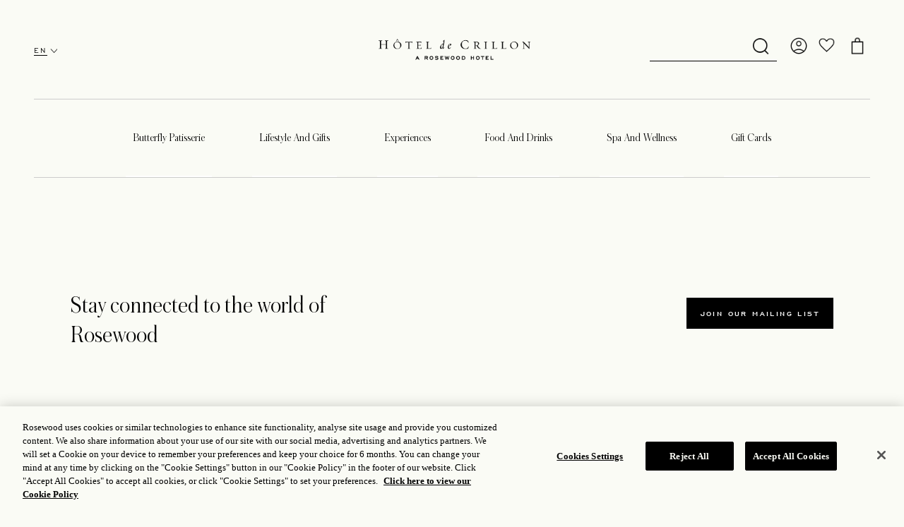

--- FILE ---
content_type: text/html; charset=utf-8
request_url: https://shop.rosewoodhotels.com/hotel-de-crillon/pages/terms-and-conditions
body_size: 40311
content:
<!DOCTYPE html>
<html lang="en">
	<head>
    <link rel="preconnect" href="https://cdn-saas.techsembly.com" />
    <link rel="preconnect" href="https://static.techsembly.com" />

		<title>Pages</title>
			<link rel="Hotel de Crillon, A Rosewood Hotel icon" type="image/x-icon" href="https://static.techsembly.com/ih23wnfv9cr3mnr0matatpdxrgzz" />
		<meta name="csrf-param" content="authenticity_token" />
<meta name="csrf-token" content="3fS35A4DzzHP/otiE9ytqe63M668lApkH4mbpeP92lBbedxY35p96mLjxURmQapFc8gWn/bNg9M4qG69L229IQ==" />
		
		<meta name="google-site-verification" content="HZeCqNYGqXOO0cRBqfa12gV6WvK-lG1VLo_ha0OOJ-o">
		<meta name="viewport" content="width=device-width, initial-scale=1">
		<meta property="title" content="Pages">
		<meta name="description" content="">
		<meta property="og:type" content="">
			<meta property="og:title" content="Pages">
			<meta name="og:description" content="">

		

		<script type="text/javascript">
			window.dataLayer = window.dataLayer || []
		</script>

		<script type="text/javascript">
			function googleTranslateElementInit() {
				new google.translate.TranslateElement({pageLanguage: 'en'}, 'google_translate_element');
			}
		</script>
            <script type="text/javascript" id="adobe" src="https://assets.adobedtm.com/96a4e35549e7/1e39049cf2f7/launch-9dd74716957b.min.js" async >
            </script>
            <script type="text/javascript" id="04991488" src="https://client-assets.techsembly.com/RKTechsembly/Rosewood_Store/Rosewood_redesign/Rosewood-de-crillon/de-crillon-redesign.js"  >
            </script>


<!--				  <script async src="https://www.googletagmanager.com/gtag/js?id="></script>-->
<!--				<<script>-->
<!--					<window.dataLayer = window.dataLayer || [];-->
<!--					<function gtag(){dataLayer.push(arguments);}-->
<!--					<gtag('js', new Date());-->

<!--					<gtag('config', );-->
<!--					<window["gtag" + ] = gtag-->
<!--				<</script>-->
		<script type="text/javascript" src="//translate.google.com/translate_a/element.js?cb=googleTranslateElementInit" async></script>
    <link rel="stylesheet" media="all" href="https://cdn-saas.techsembly.com/assets/application-a03e03813471122423ffc8ff07cffd03044163733e5f4af9f570534a97fcd5b8.css" />
	  
		<style type="text/css">
			:root{
					--primary-font: Josefin Sans;
					--secondary-font: Raleway;
					--primary-bg-color: #03202f;
					--secondary-bg-color: #03202f;
			}
		</style>

    <script src="https://cdn-saas.techsembly.com/assets/application-792aa7993460ca1e6b08216f01a6bd9025fc513a8c1aca901b2fda89bb3147a4.js"></script>


	</head>
	<body data-pagetype="">

				<!-- Google Tag Manager (noscript) -->
				<noscript>
					<iframe src="https://www.googletagmanager.com/ns.html?id=GTM-KSXSXZK" height="0" width="0" style="display:none;visibility:hidden"></iframe>
				</noscript>
				<!-- End Google Tag Manager (noscript) -->
				
				<!-- Google Tag Manager (noscript) -->
				<noscript>
					<iframe src="https://www.googletagmanager.com/ns.html?id=GTM-W2P75Q4" height="0" width="0" style="display:none;visibility:hidden"></iframe>
				</noscript>
				<!-- End Google Tag Manager (noscript) -->
				


		<!--<div class="text-alert">PARAMS</div>-->
<!--	<div class="text-alert"> :   </div>-->
<div class="wrapper">
  <div id="content">
    <div class="app-header">
      <header class="header" id="header">
            <div class="container-fluid">
  <div class="row align-items spacing">
    <!-- old --><!-- <div class="col-1 col-sm-2 col-md-2 col-lg-4 p-0 toggle-menu-cont"> -->
    <div class="col-1 col-sm-2 col-md-2 col-lg-4 p-0 toggle-menu-cont d-flex align-items-center">
      <!-- old -->
      <!--conditional class "d-lg-none" to be added to button if old menu to be supported-->
      <!-- <button class="btn mobile-menu d-md-block d-sm-block d-lg-none" id="sidebarCollapse" type="button"> -->
      <button class="btn mobile-menu d-lg-none" id="sidebarCollapse" type="button" title="Toggle sidebar navigation" aria-controls="sidebar" aria-expanded="false" aria-label="Open Menu" tabindex="0">
        <svg id="menu-icon" height="21" viewBox="0 0 100 100" width="17.5" aria-hidden="true" focusable="false">
          <rect height="10" width="100" y="10"></rect>
          <rect height="10" width="100" y="45"></rect>
          <rect height="10" width="100" y="80"></rect>
        </svg>
      </button>
      <ul class="shipping d-none flex-row d-lg-flex d-xl-flex">
          <li>Currency</li>
        <li>
          <div class="dropdown pref_dropdown">
            <a aria-expanded="false" aria-haspopup="true" class="dropdown-toggle" data-toggle="dropdown" href="#" id="dropdownMenuButton">EUR € </a>
            <div aria-labelledby="dropdownMenuButton" class="dropdown-menu" >
              <form name = "preferencesform" class="select-form ng-valid" novalidate="">
                <div class="form-group">
                  <label for="curency">Pay in:</label>
                  <select class="form-control ng-valid" id="curency" name="currencies">
                        <option value="USD "> USD </option>
                        <option value="GBP "> GBP </option>
                        <option selected="selected" value="EUR "> EUR</option>
                        <option value="CNY "> CNY </option>
                        <option value="THB "> THB </option>
                        <option value="HKD "> HKD </option>
                        <option value="CAD "> CAD </option>
                  </select>
                </div>
                <div class="form-group">
                  <label for="lang">Language:</label>
                  <select class="form-control ng-valid" id="langua" name="language">
                    <option value="/en/en">English</option>
                    <option value="/en/zh-CN">Chinese</option>
                    <option value="/en/ms">Malaysian</option>
                    <option value="/en/ja">Japanese</option>
                  </select>
                </div>
              </form>
              <button class="btn btn-primary w-100" id="update-preferences-header"  onclick="updatePreferences('ship_to_label', 'curency')"> Update Preferences </button>
            </div>
          </div>
        </li>
      </ul>
    </div>
    <div class="col-lg-4 col-md-4 col-sm-5 col-4 p-0 pl-2">
      <div class="logo">
        <a class="d-block" href="/hotel-de-crillon/">
            <link rel="preload" href="https://static.techsembly.com/3bwxtxfy9sahzzbki7o3m9pvhzhh" as="image" />
            <img class="" alt="HÔTEL DE CRILLON" src="https://static.techsembly.com/3bwxtxfy9sahzzbki7o3m9pvhzhh" />
        </a>
      </div>
    </div>

    <div class="col-lg-4 col-md-6 col-sm-5 col-7 p-0 menu-links-cont" id="menu_cart_items">
      <ul class="nav head-links justify-content-end align-items d-none d-lg-flex d-xl-flex pb-2">
      <li class="nav-item">
          <a class="profile-icon" aria-label="Profile" id="profile-icon-sign-partial"
            href="/hotel-de-crillon/signin-signup">
            <img class="" alt="user-profile" height="25" width="25" aria-hidden="true" src="https://cdn-saas.techsembly.com/assets/new-home/user-c8d99b9125b4626cc56e04f0c9df742a21084ad0a954974232c0681d9c368fd8.svg" />
          </a>
      </li> 
      <li class="nav-item">
          <a id="wishlist-heart-cart-partial" aria-label="wishlist" class="wishlist-heart" 
          href="/hotel-de-crillon/wishlist">
            <img class="" alt="wishlist" height="25" width="25" aria-hidden="true" src="https://cdn-saas.techsembly.com/assets/new-home/heart-dd7926db4d1539726771af91f23bbca110e53ad32a73c4fe4d8cd16b7f40d29f.svg" />
          </a>
      </li>
  <li class="nav-item">
    <div class="dropdown add-to-basket" aria-describedby="cart-tooltip">
      <a id="cart-bag-partial" aria-label="Cart " class="cart-bag" href="/hotel-de-crillon/cart" > 
          <img class="" alt="cart" height="25" aria-hidden="true" width="25" src="https://cdn-saas.techsembly.com/assets/new-home/bag-4cea944a1606e8687123147ed7b0c7b7b0373f76a14c8f5b531c3153b48ca2ed.svg" />
      </a>

      <div class="dropdown-menu dropdown-menu-right" role="tooltip" aria-modal="true" aria-labelledby="cart-heading" id="cart-tooltip">
            <h4 class="dropdown-heading text-center">Your Cart is empty!</h4>
          <a href="/hotel-de-crillon/" class="btn btn-primary w-100">Shop</a>
      </div>
    </div>
  </li>
</ul>
  <ul class="nav search justify-content-end align-items d-none d-lg-flex d-xl-flex">
    <li class="nav-item">
      <div class="search-item-form ng-valid" novalidate="" >
        <div class="input-group">
          <input aria-label="Search input" class="form-control nav-search-field" id="search-bar" 
            placeholder="Find something unique" type="text">
          <div class="input-group-append">
            <button class="btn btn-search" id="search-bar-button" type="button" aria-label="Search button"
              onclick="getSearchValue()">
              <img alt="search image" aria-hidden="true" src="https://cdn-saas.techsembly.com/assets/new-home/search-white-4a6360ca13c0c1f7621fba988854bbad3a8a8999d45bfb2a89535c0c434b88af.svg" />
            </button>
          </div>
        </div>
      </div>
    </li>
  </ul>
<ul class="nav navbar-nav navbar-right d-sm-flex d-md-flex flex-row d-sm-flex d-lg-none text-right justify-content-end mob-top-links">
  <li>
      <a class="p-2 d-inline mob-search-link" aria-label="Search" tabindex="0"><img class="" alt="search image" aria-hidden="true" src="https://cdn-saas.techsembly.com/assets/new-home/search-14b12aa0cb237d4c9d9fa06dd596f70a37483f1eda0c533aec6e171a3af3c84b.svg" /></a>
  </li>
  <li>
    <div class="dropdown dropdown-flag mob px-1">
      <a aria-expanded="false" aria-haspopup="true" class="dropdown-toggle" data-toggle="dropdown" href="#" id="dropdownccyButton">
      </a>
      <div aria-labelledby="dropdowncyButton" class="dropdown-menu">
        <form name = "preferencesform" class="select-form ng-valid" novalidate="">
          <div class="form-group">
            <label for="curency">Pay in:</label>
            <select class="form-control ng-valid" id="curency-h-mob" name="currencies">
                  <option value="USD "> USD </option>
                  <option value="GBP "> GBP </option>
                  <option selected="selected" value="EUR "> EUR</option>
                  <option value="CNY "> CNY </option>
                  <option value="THB "> THB </option>
                  <option value="HKD "> HKD </option>
                  <option value="CAD "> CAD </option>
            </select>
          </div>

          <div class="form-group">
            <label for="lang">Language:</label>
            <select class="form-control ng-valid" id="language" name="language">
              <option value="/en/en">English</option>
              <option value="/en/zh-CN">Chinese</option>
              <option value="/en/ms">Malaysian</option>
              <option value="/en/ja">Japanese</option>
            </select>
          </div>
        </form>
        <button class="btn btn-primary w-100" id="update-preferences-cart"  onclick="updatePreferences('ship_to_label-h-mob', 'curency-h-mob')"> Update Preferences </button>
      </div>
    </div>
  </li>
    <li>
        <a class="pl-2 py-1 pr-1 d-inline profile-icon" id="profile-icon-cart-partial" href="/hotel-de-crillon/signin-signup"><img class="" alt="user-profile" aria-hidden="true" src="https://cdn-saas.techsembly.com/assets/new-home/user-c8d99b9125b4626cc56e04f0c9df742a21084ad0a954974232c0681d9c368fd8.svg" /></a>
    </li>
    <li>
        <a class="px-2 py-1 d-inline wishlist-heart" id="wishlist-heart-partial" href="/hotel-de-crillon/wishlist">
          <img class="" alt="wishlist" aria-hidden="true" src="https://cdn-saas.techsembly.com/assets/new-home/heart-dd7926db4d1539726771af91f23bbca110e53ad32a73c4fe4d8cd16b7f40d29f.svg" />
        </a>
    </li>
  <li>
    <div class="dropdown add-to-basket" aria-describedby="cart-tooltip">
      <a class="p-1 mob-cart-btn cart-bag" aria-label="Cart " id="cart-bag" href="/hotel-de-crillon/cart">
        <img class="" alt="cart" src="https://cdn-saas.techsembly.com/assets/new-home/bag-4cea944a1606e8687123147ed7b0c7b7b0373f76a14c8f5b531c3153b48ca2ed.svg" />
      </a>

      <div class="dropdown-menu dropdown-menu-right mob-cart-dropdown" role="tooltip" aria-modal="true" id="cart-tooltip">
            <h4 class="dropdown-heading text-center wcga">Your Cart is empty!</h4>
          <a href="/hotel-de-crillon/" class="btn btn-primary w-100">Shop</a>
      </div>
    </div>
  </li>
</ul>

<script>
//<![CDATA[

  $(".mob-top-links .mob-search-link").click(function(event) {
    const expanded = $(this).attr("aria-expanded") === "true";
    $(this).attr("aria-expanded", !expanded);
  });

//]]>
</script>
    </div>
  </div>
  <div class="row spacing mobile-nav-sub mob-search-cont d-lg-none pt-2 pt-md-0 pb-md-2 d-none" id="mobile-nav-sub">
    <div class="mobile-search-mini-form col-12 px-0" id="search-bar-container">
      <div class="mobile-search-box search-item-form d-flex" id="mobile_search_mini_form">
        <input aria-describedby="basic-addon2" aria-label="Find something unique" autocapitalize="none" id="search-bar-mob" class="form-control nav-search-field" placeholder="Find something unique" type="text">
        <button class="btn btn-search" type="button" onclick="getSearchValueMob()">
          <img alt="" src="https://cdn-saas.techsembly.com/assets/new-home/search-white-4a6360ca13c0c1f7621fba988854bbad3a8a8999d45bfb2a89535c0c434b88af.svg" />
        </button>
      </div>
    </div>
  </div>
</div>


<script>
//<![CDATA[

  document.addEventListener('DOMContentLoaded', function () {
    const toggleBtn = document.getElementById('sidebarCollapse');
    if (toggleBtn) {
      toggleBtn.addEventListener('click', function () {
        this.classList.toggle('menu-close');
        const navMenu = document.getElementById('main-nav');
        const sidebar = document.getElementById('sidebar'); // Sidebar element
        this.classList.toggle('menu-close');
          // Check if the menu is open or closed and update the aria-label
          if (this.classList.contains('menu-open')) {
            this.setAttribute('aria-label', 'Open Menu'); 
            } else {
            this.setAttribute('aria-label', 'Close Menu'); 
          }

        const isExpanded = this.getAttribute('aria-expanded') === 'true';
        this.setAttribute('aria-expanded', !isExpanded);
        if (navMenu) {
          navMenu.classList.toggle('d-none');
          navMenu.setAttribute('aria-hidden', isExpanded);
        }
        
        const appRoot = document.querySelector('app-root');
        if (appRoot) {
          if (appRoot.hasAttribute('inert')) {
            appRoot.removeAttribute('inert'); // Remove inert if it exists
          } else {
            appRoot.setAttribute('inert', ''); // Add inert if it doesn't exist
          }
        }
        const headerLogo = document.querySelectorAll('.header .logo');
        const headerCart = document.querySelectorAll('.header .menu-links-cont');
        
        // Toggle 'inert' attribute for headerLogo elements
        headerLogo.forEach(el => {
          if (el.hasAttribute('inert')) {
            el.removeAttribute('inert'); // Remove 'inert' if it exists
          } else {
            el.setAttribute('inert', ''); // Add 'inert' if it doesn't exist
          }
        });
        headerCart.forEach(el => {
          if (el.hasAttribute('inert')) {
            el.removeAttribute('inert'); // Remove 'inert' if it exists
          } else {
            el.setAttribute('inert', ''); // Add 'inert' if it doesn't exist
          }
        });

        const wcagElements = document.querySelectorAll('.wcag-main');
        if (toggleBtn) {
          wcagElements.forEach(el => {
            if (el.hasAttribute('inert')) {
              el.removeAttribute('inert');
            } else {
              el.setAttribute('inert', '');
            }
          });
        }
        const body = document.querySelector('body');
        // Optional: toggle icon appearance
        this.classList.toggle('menu-open');
      });
    }
  });


//]]>
</script>

<nav id="sidebar" aria-label="Main Navigation">
  <ul class="list-unstyled components mob-nav accordian" id="accordionMenu">
      <li class="nav-item mb-1" id="nav-item-1">
        <div class="nav-link-cont" id="link-header-1">
          <a class="nav-link " role="menuitem" href="/hotel-de-crillon/hotel-de-crillon/food-and-drink/butterfly-patisserie">Butterfly Patisserie </a>
        </div>
      </li>
      <li class="nav-item mb-1" id="nav-item-2">
        <div class="nav-link-cont" id="link-header-2">
          <a class="nav-link " role="menuitem" href="/hotel-de-crillon/hotel-de-crillon/Lifestyle">Lifestyle and Gifts</a>
        </div>
      </li>
      <li class="nav-item mb-1" id="nav-item-3">
        <div class="nav-link-cont" id="link-header-3">
          <a class="nav-link " role="menuitem" href="/hotel-de-crillon/hotel-de-crillon/experiences">Experiences</a>
        </div>
      </li>
      <li class="nav-item mb-1" id="nav-item-4">
        <div class="nav-link-cont" id="link-header-4">
          <a class="nav-link " role="menuitem" href="/hotel-de-crillon/hotel-de-crillon/food-and-drink">Food and Drinks</a>
        </div>
      </li>
      <li class="nav-item mb-1" id="nav-item-5">
        <div class="nav-link-cont" id="link-header-5">
          <a class="nav-link " role="menuitem" href="/hotel-de-crillon/hotel-de-crillon/Spa">Spa and Wellness</a>
        </div>
      </li>
      <li class="nav-item mb-1" id="nav-item-6">
        <div class="nav-link-cont" id="link-header-6">
          <a class="nav-link " role="menuitem" href="/hotel-de-crillon/hotel-de-crillon/gift-cards">Gift Cards</a>
        </div>
      </li>
  </ul>
  <div class="BorderBottom BorderBottom-grey mx-3"></div>
  <ul class="list-unstyled user-links mt-3">
      <li>
          <a class="d-flex wishlist-heart" id="wishlist-heart" href="/hotel-de-crillon/wishlist">
            <img class="" width="23" height="23" alt="wishlist" src="https://cdn-saas.techsembly.com/assets/new-home/heart-dd7926db4d1539726771af91f23bbca110e53ad32a73c4fe4d8cd16b7f40d29f.svg" />
            <span>MY WISHLIST</span>
          </a>
      </li>
      <li>
          <a class="d-flex profile-icon" id="profile-icon-header" href="/hotel-de-crillon/signin-signup">
            <img class="" width="23" height="23" alt="user-profile" src="https://cdn-saas.techsembly.com/assets/new-home/user-c8d99b9125b4626cc56e04f0c9df742a21084ad0a954974232c0681d9c368fd8.svg" />
            <span>MY ACCOUNT</span>
          </a>
      </li>
  </ul>
</nav>

            <div class="mob-overlay"></div>
              <div class="container p-0 d-none d-lg-block d-xl-block">
      <ul class="nav menu-holder" role="menu">
          <li class="nav-item">
            <a class="nav-link main-category" role="menuitem" href="/hotel-de-crillon/hotel-de-crillon/food-and-drink/butterfly-patisserie" target="_self">Butterfly Patisserie </a>
            <div>
            </div>
          </li>
          <li class="nav-item">
            <a class="nav-link main-category" role="menuitem" href="/hotel-de-crillon/hotel-de-crillon/Lifestyle" target="_self">Lifestyle and Gifts</a>
            <div>
            </div>
          </li>
          <li class="nav-item">
            <a class="nav-link main-category" role="menuitem" href="/hotel-de-crillon/hotel-de-crillon/experiences" target="_self">Experiences</a>
            <div>
            </div>
          </li>
          <li class="nav-item">
            <a class="nav-link main-category" role="menuitem" href="/hotel-de-crillon/hotel-de-crillon/food-and-drink" target="_self">Food and Drinks</a>
            <div>
            </div>
          </li>
          <li class="nav-item">
            <a class="nav-link main-category" role="menuitem" href="/hotel-de-crillon/hotel-de-crillon/Spa" target="_self">Spa and Wellness</a>
            <div>
            </div>
          </li>
          <li class="nav-item">
            <a class="nav-link main-category" role="menuitem" href="/hotel-de-crillon/hotel-de-crillon/gift-cards" target="_self">Gift Cards</a>
            <div>
            </div>
          </li>
      </ul>
  </div>

      </header>
    </div>
    <script>
//<![CDATA[

        window.data = {"socialLinks":{"fb":"hoteldecrillon","insta":"rosewoodhoteldecrillon","pinterest":"rosewoodhotels","twitter":"RosewoodHotels","linkedin":"","line":""},"storeDiscription":"Hôtel de Crillon - Paris 5 star luxury Rosewood Hotels","storeName":"Hotel de Crillon, A Rosewood Hotel","storeLogo":"https://static.techsembly.com/3bwxtxfy9sahzzbki7o3m9pvhzhh","storeLogoAlt":"HÔTEL DE CRILLON","subscriptionTitle":null,"subscriptionText":null,"adyenOriginKey":"","recaptchaKey":"6LemnQIrAAAAAMOW9nnsUpzYJkNWg3vt2fbTFN_S","copyRightsText":"2024 Rosewood Hotel Group","generalSettings":{},"topCategoryUrlToProductListing":false,"stripeKey":"pk_live_51JhNSED2zyGsrY9II2S5LYxYZhT37JoZOkX6j3jEdwz55V4PQNH1GHwKAZ4IxNV32Em4v0QkakNJlLBsF2lBCrP300hEywwp9O","current_store_url":"shop.rosewoodhotels.com/hotel-de-crillon","storeItemVisibility":{"vendorVisibility":false,"askSeller":false,"googleTranslator":false,"showMailChimp":false},"caroselSpacing":52.0,"truncatedTextLength":null,"defaultThumbnail":"","perPage":80,"downloadOrderDetails":false,"brandFollow":false,"clientLayout":true,"enableReviewIo":false,"payPalId":null,"reviewsIoApiKey":"","reviewsIoStoreId":"","allowSubFolderUrls":1,"storeId":"283","storeCode":"hotel-de-crillon","stripeStandardAccountId":"acct_1LrI7VDEVlZDcFx1","enableCheckoutTerms":false,"checkoutTerms":"","enableMarketing":true,"marketingStatement":"I agree to receive news and special offers emails in relation to hotels, products and services from Rosewood Hotel Group, its affiliates and other businesses or properties it owns or manages.","checkoutFlow":"v1","line_item_count":0,"preferences":{"send_gift_card_via_sms_label":"Enter recipient’s phone number","enable_apple_passbook":false,"enable_more_items":true,"enabled_error_logging":true,"disable_shipping_notification":false,"enable_recently_viewed":true,"enable_announcement_bar":false,"enable_customization_price":true,"announcement_bar":"\u003ca href=\"https://shop.rosewoodhotels.com/usd/gift-card-030113\" target=\"_blank\"\u003eLimited-time offer – 10% bonus e-card for online purchases of a gift card valued at $500 or more. SHOP NOW.\u003c/a\u003e","custom_amount_exchangeable":false,"start_date":null,"enable_bonus_card_promo":false,"end_date":null,"orders_fetch_from":0,"min_purchase":null,"store_type":"normal","bonus_percentage":null,"zone":null,"wechat_username":"","body":"","youtube_username":"","iframe_urls":[],"state_based_tax":false,"enable_mixpanel":false,"iframe_width":"600px","tiktok_username":"","enable_security_message":false,"default_products_filter":"manually","default_language":"en","iframe_height":"400px","enable_tax_id_number":false,"stripe_statement_descriptor_suffix":"Rosewood Crillon","currency_selection_mode":"default_mode","giftcard_pdf":false,"captcha_type":"recaptcha","single_page":false,"cta":{"add_to_cart":""}},"maxCartTransaction":0,"showBrandName":true,"singlePageStore":false,"enable_v3_billing":false,"enable_security_message":false,"store_type":"normal","iframe_urls":[],"default_products_filter":"manually","hcaptchaKey":"","store_created_at":"2022-07-01T07:25:38.688Z","categories":["ROSEWOOD-MUNICH","MOTHER'S DAY","BEMELMANS BAR","CLOTHING \u0026 ACCESSORIES","GIFT CARDS","EXPERIENCES","SPA \u0026 WELLNESS","FESTIVE","SPORTY \u0026 RICH EXCLUSIVELY FOR ASAYA","WELLNESS","THE ROSEWOOD EDIT","LAS-VENTANAS-AL-PARAISO-A-ROSEWOOD-RESORT","EXPERIENCES","EXPERIENCES","SAND HILL","GIFT CARDS","FESTIVE","SPA \u0026 WELLNESS","GLOBAL GIFTS","SUMMER","THE ROSEWOOD FRAGRANCE","LONDON-VENDOR","EXPERIENCES","VILLA MAGNA","FOOD \u0026 DRINK","GIFT CARDS","LIFESTYLE \u0026 GIFTS","GASTRONOMIE","FATHER'S DAY","CATEGORIES","VYRAO-EUR","ROSEWOOD-SAND-HILL","BUTTERFLY PATISSERIE","RSWD-GLOBAL-GIFTING-EUR","THE CARLYLE X OLIVIA VON HALLE","THE CARLYLE BY GUEST IN RESIDENCE","FOOD \u0026 DRINK","MIRAMAR BEACH","FOOD \u0026 DRINK","LIFESTYLE \u0026 GIFTS","ART DE VIVRE ET CADEAUX","NAVIDAD","VALENTINE'S DAY","SPA \u0026 WELLNESS","ROSEWOOD-X-THE-SKATEROOM","ROSEWOOD-INN-OF-THE-ANASAZI","VYRAO-CAD","DE NOTRE CHAMBRE","SPA \u0026 WELLNESS","ROSEWOOD-BANGKOK","ROSEWOOD-MAYAKOBA","THE SLEEP EDIT","ROSEWOOD-LONDON-TOGETHER-WITH-PRIDE","ROSEWOOD-BAHA-MAR-RW-EDIT","VYRAO","ROSEWOOD-PHUKET","WALLSHOPPE-X-THE-CARLYLE","ROSEWOOD-DOHA","EXPERIENCES","ROSEWOOD-CARLYLE-RW-EDIT","ROSEWOOD-LONDON-RW-EDIT","EXPERIENCES","ROSEWOOD-BAHA-MAR","EXPERIENCES","VYRAO-HKD","ROSEWOOD-SAO-PAULO","TARJETAS REGALO","HOTEL-DE-CRILLON-RW-EDIT","SPA \u0026 WELLNESS","SPA \u0026 WELLNESS","GIFT CARDS","FOOD \u0026 BEVERAGE","ROSEWOOD-ABU-DHABI","ROSEWOOD-VILLA-MAGNA","ROSEWOOD-AMSTERDAM","HOTEL-DE-CRILLON-A-ROSEWOOD-HOTEL","EXPERIENCES","BUTTERFLY PATISSERIE","RSWD-GLOBAL-GIFTING-GBP","GIFT CARDS","SPA \u0026 WELLNESS","THE CARLYLE X OLIVIA VON HALLE","THE CARLYLE","CATEGORY ( BEDDING )","EXPERIENCES","GIFT CARDS","FOOD \u0026 DRINK","EASTER COLLECTION","THE WEBSTER","ROSEWOOD-HOTELS-RESORTS-BRL","MID-AUTUMN FESTIVAL","ROSEWOOD-MIRAMAR-BEACH","MOTHER'S DAY","ROSEWOOD AMSTERDAM","GIFT CARDS","FOOD \u0026 DRINK","FOOD \u0026 DRINK","PHYSICAL PRODUCTS","LIFESTYLE \u0026 GIFTS","FOOD \u0026 DRINK","KONA VILLAGE","LAS VENTANAS AL PARAISO","EXPERIENCES","EASTER","FATHER'S DAY","BUTTERFLY PATISSERIE","HÔTEL DE CRILLON","PATISSERIE","THE CARLYLE X SPORTY \u0026 RICH","SPA Y BIENESTAR","MUNICH","GIFT CARDS","SHOES","SPA \u0026 WELLNESS","COLLECTION DE NOËL BUTTERFLY PÂTISSERIE","LIFESTYLE \u0026 GIFTS","ROSEWOOD-KONA-VILLAGE","GIFT CARDS","LIFESTYLE \u0026 GIFTS","ROSEWOOD INN OF THE ANASAZI","LIFESTYLE \u0026 GIFTS","COLLECTION DE PÂQUES","LIBRARY","NIC-INTERNATIONAL-COMMERCE","GIFT CARDS","HOLIDAY","CAKE","FROM OUR ROOMS","HAMPER","EXPERIENCES","HOME \u0026 LIFESTYLE","ECLAIR","SORA","SUB CATEGORY ( FRETTE)","HOLIDAY","HOLIDAY","EXPERIENCES","FOOD \u0026 DRINK","GIFT CARDS","SAO PAULO","HOLIDAY","PRINTWORKS","FRETTE","PARENT CATEGORY ( LIFESTYLE \u0026 GIFTS )","THE CARLYLE X CLARE V.","GIFT CARDS ","GIFT CARDS","EXPERIENCES","SPA \u0026 WELLNESS","LIFESTYLE \u0026 GIFTS","SPORTY \u0026 RICH EXCLUSIVELY FOR ASAYA","CATEGORY ( HOME DECOR )","DOHA","LIFESTYLE \u0026 GIFTS","VISAGE BLEU BY INÈS LONGEVIAL","VISAGE BLEU BY INES LONGEVIAL","LIFESTYLE \u0026 GIFTS","GIFT CARDS","LIFESTYLE \u0026 GIFTS","FESTIVE","GIFT CARD ","LIFESTYLE \u0026 GIFTS","HOLIDAY","ROSEWOOD-HOTELS","EXPERIENCES","MID-AUTUMN FESTIVAL","GASTRONOMÍA","MOTHER'S DAY","GIFT CARDS","ROMANTIC EXPERIENCES","BEMELMANS BAR EDIT","ART SHOP","THE CARLYLE X SPORTY \u0026 RICH","APPAREL","DONATE AN EXPERIENCE","SPA \u0026 WELLNESS","FOOD \u0026 DRINK","DE NOTRE BOUTIQUE","SPA \u0026 WELLNESS","EXPERIENCES","FOOD \u0026 DRINK","SPA \u0026 WELLNESS","SPA \u0026 WELLNESS","GIFT CARDS","RSWD-GLOBAL-GIFTING-CAD","THE CARLYLE","LIFESTYLE \u0026 GIFTS","PATISSERIE","BANGKOK","BEDDINGS","SPA \u0026 WELLNESS","EXPERIENCES","BAGS","THE SLEEP EDIT","RSWD-GLOBAL-GIFTING","FESTIVE","CHOCOLATE ","HOLIDAY","CRILLON-VENDOR","BUTTERFLY PATISSERIE","FOOD \u0026 DRINK","NOËL","EXPERIENCIAS","BAHA MAR","FOOD \u0026 DRINK","EXPERIENCES","SPA \u0026 WELLNESS","GIFT CARDS","HOLIDAY","MOTHER'S DAY","VYRAO","FOOD \u0026 DRINK","VALENTINE'S DAY","THE CHANCERY ROSEWOOD","EXPERIENCES","CARTES-CADEAUX","EXPÉRIENCES","VYRAO-GBP","THE-CHANCERY-ROSEWOOD","THE CARLYLE BY GUEST IN RESIDENCE","LIFESTYLE \u0026 GIFTS","TEST-VENDOR-RSWD","TESTING-VENDOR","CARLYLE-VENDOR","HOLIDAYS","ART SHOP","VALENTINE'S DAY","EXPERIENCES","LITERIE","BOUTIQUE","LIFESTYLE \u0026 GIFTS","BUTTERFLY PÂTISSERIE CHRISTMAS COLLECTION","FLOR Y NATA","RSWD-GLOBAL-GIFTING-HKD","THE PIE HOLE","LONDON","LIFESTYLE \u0026 GIFTS","FROM OUR BOUTIQUE","PHNOM-PENH-VENDOR","HOLIDAY","STAY","FOOD \u0026 DRINK","FOOD \u0026 DRINK","SUB CATEGORY ( CAFE CARLYLE )","BRYTE","SPA \u0026 WELLNESS","PHNOM PENH","DE FÊTE","HOLIDAY","FROM OUR ROOM","CLARE V.","EXPERIENCES","SPA \u0026 BIEN-ÊTRE","ROSEWOOD X THE SKATE ROOM","ABU DHABI","REGALOS Y LIFESTYLE","SPA \u0026 WELLNESS","MOTHER'S DAY","FOOD \u0026 DRINK","FESTIVE","BRYTE","THE-WEBSTER","LIFESTYLE \u0026 GIFTS"],"categoriesUrl":["mothers-day","bemelmans-bar","clothing-and-accessories","gift-cards","experiences","wellness","festive","sporty-rich-exclusively-for-asaya","wellness","the-rosewood-edit","experiences","experiences","sand-hill","gift-cards","festive","wellness","global-gifts","summer","the-rosewood-fragrance","experiences","villa-magna","dining","gift-cards","lifestyle","gastronomie","fathers-day","categories","butterfly-patisserie","the-carlyle-olivia-von-halle","the-carlyle-guest-in-residence","food-drink","miramar-beach","food-drink","Lifestyle","art-de-vivre-et-cadeaux","navidad","valentines-day","wellness","notre-chambre-fr","wellness","the-sleep-edit","experiences","experiences","experiences","tarjetas-regalo","Spa","spa-and-wellness","gift-cards","food-and-beverage","experiences","butterfly-patisserie","gift-card","spa","the-carlyle-x-olivia-von-halle","the-carlyle","cateogry","experiences","gift-card","food-and-drink","easter-collection","the-webster","midautumn-festival","mothers-day","amsterdam","gift-cards","food-drink","food-and-drink","physical-products","lifestyle-and-gifts","food-drink","kona-village","las-ventanas-al-paraiso","experiences","easter","fathers-day","butterfly-patisserie","hotel-de-crillon","patisserie","the-carlyle-x-sporty-rich","spa","munich","gift-cards","shoes","wellness","butterfly-patisserie-noel","lifestyle","gift-cards","lifestyle","ansz","lifestyle-and-gifts","collection-de-paques","library","gift-cards","holiday","cake","fromourrooms","hamper","experiences","home-and-lifestyle","eclair","sora","sub-category","holiday","holiday","experiences","food-drink","gift-cards","sao-paulo","holiday","printworks","frette","parent-category","clarev","gift-cards","gift-cards","experiences","wellness","lifestyle","sporty-rich-exclusively-for-asaya","category-home-decor","doha","lifestyle","visage-bleu-by-ines-longevial-fr","visage-bleu-by-ines-longevial","lifestyle","gift-cards","lifestyle","festive","gift-card","lifestyle","holiday","experiences","midautumn-festival","gastronomia","mothers-day","gift-cards","romantic-experiences","bemelmans-bar-edit","art-shop","the-carlyle-sporty-and-rich","apparel","london-donate","wellness","food-drink","de-notre-boutique","spa-and-wellness","experiences","food-drink","wellness","wellness","gift-cards","the-carlyle","lifestyle","patisserie","bkk","beddings","wellness","experiences","bags","the-sleep-edit","festive","chocolate","holiday","butterfly-patisserie","food-and-drink","noel","experiencias","bahamar","food-drink","experiences","spa-wellness","gift-cards","holiday","mothers-day","vyrao","food-drink","valentines-day","the-chancery","experiences","carte-cadeaux","experiences-fr","the-carlyle-guest-in-residence","lifestyle","holidays","art-shop","valentines-day","experiences","literie-fr","boutique","lifestyle","butterfly-patisserie-christmas","flor-y-nata","the-pie-hole","london","lifestyle","from-our-boutique","holiday","stay","food-drink","food-drink","sub-category-cafe-carlyle","wellness","ppn","de-fete-fr","holiday","from-our-room","clarev","experiences","spa-bien-etre-fr","rosewood-x-the-skate-room","abu-dhabi","regalos-lifestyle","spa-and-wellness","mothers-day","food-drink","festive","bryte","lifestyle"]};

//]]>
</script> 
    <app-root></app-root>

<script type="text/javascript" src="https://saas-storefront-an.techsembly.com/src_app_storefront_common-route-identifier_common-route-identifier_component_ts.js"></script>
<script type="text/javascript" src="https://saas-storefront-an.techsembly.com/src_app_storefront_footer_common-page_common-page_component_ts.js"></script>
<script type="text/javascript" src="https://saas-storefront-an.techsembly.com/src_app_storefront_ts-gift-card-balance_ts-gift-card-balance_component_ts.js"></script>
<script type="text/javascript" src="https://saas-storefront-an.techsembly.com/src_app_storefront_gift-card-balance_gift-card-balance_component_ts.js"></script>


<script type="text/javascript" src="https://saas-storefront-an.techsembly.com/main.js"></script>
<script type="text/javascript" src="https://saas-storefront-an.techsembly.com/polyfills.js"></script>
<script type="text/javascript" src="https://saas-storefront-an.techsembly.com/scripts.js"></script>
<script type="text/javascript" src="https://saas-storefront-an.techsembly.com/runtime.js"></script>
<script type="text/javascript" src="https://saas-storefront-an.techsembly.com/common.js"></script>
<link rel="stylesheet" href="https://saas-storefront-an.techsembly.com/styles.css" />


        <!-- Google Tag Manager -->
    <script>
      (function(w,d,s,l,i){w[l]=w[l]||[];w[l].push({'gtm.start':
      new Date().getTime(),event:'gtm.js'});var f=d.getElementsByTagName(s)[0],
      j=d.createElement(s),dl=l!='dataLayer'?'&l='+l:'';j.async=true;j.src=
      'https://www.googletagmanager.com/gtm.js?id='+i+dl;f.parentNode.insertBefore(j,f);
    })(window,document,'script','dataLayer',"GTM-KSXSXZK");
    </script>
    <!-- End Google Tag Manager -->
    <!-- Google Tag Manager -->
    <script>
      (function(w,d,s,l,i){w[l]=w[l]||[];w[l].push({'gtm.start':
      new Date().getTime(),event:'gtm.js'});var f=d.getElementsByTagName(s)[0],
      j=d.createElement(s),dl=l!='dataLayer'?'&l='+l:'';j.async=true;j.src=
      'https://www.googletagmanager.com/gtm.js?id='+i+dl;f.parentNode.insertBefore(j,f);
    })(window,document,'script','dataLayer',"GTM-W2P75Q4");
    </script>
    <!-- End Google Tag Manager -->


          <style type="text/css">
      @font-face {
    font-family: 'Austin';
    src: url("https://client-assets.techsembly.com/0avpknf0owf887iugexauj4d71qt") format("woff"),
        url("https://client-assets.techsembly.com/2hvxspropxhn9u9kp7bmnj809yxw") format("woff2");
    font-weight: 600;
    font-style: normal;
}

@font-face {
    font-family: 'Austin';
    src: url("https://client-assets.techsembly.com/mqnd5qxw5oqsi3bniig8huz5e446") format("woff"),
        url("https://client-assets.techsembly.com/wfussmbzm6o0mjlwkf0863bfabva") format("woff2");
    font-weight: 400;
    font-style: normal;
}

@font-face {
    font-family: 'Austin';
    src: url("https://client-assets.techsembly.com/say3frzxd7b5flihou5nmaq3pk4j") format("woff"),
        url("https://client-assets.techsembly.com/o1gxt3tkwv0b68sfcrfpk86thfaf") format("woff2");
    font-weight: 100;
    font-style: normal;
}

@font-face {
    font-family: 'Engravers&#039; Gothic';
    src: url('https://client-assets.techsembly.com/95ydky5nhih5m4uc5fxh5sxkx5ot');
    src: url('https://client-assets.techsembly.com/95ydky5nhih5m4uc5fxh5sxkx5ot?#iefix') format('embedded-opentype'),
        url('https://client-assets.techsembly.com/pkx91xo4vcaitpkfnh7t6dqrbknl') format('woff2'),
        url('https://client-assets.techsembly.com/gdiph429pun7ixig51ftb16r5a9f') format('woff'),
        url('https://client-assets.techsembly.com/fkro1s0ykds1ganm1hdmym6x5kn7') format('svg');
    font-weight: normal;
    font-style: normal;
}

@font-face {
    font-family: 'Engravers&#039; Gothic';
    src: url('https://client-assets.techsembly.com/46ct40g3hu12xwkndakio2oyoyx1');
    src: url('https://client-assets.techsembly.com/46ct40g3hu12xwkndakio2oyoyx1?#iefix') format('embedded-opentype'),
        url('https://client-assets.techsembly.com/x1iqx2qtcqvcl5vinyakdofbi0k0') format('woff2'),
        url('https://client-assets.techsembly.com/6d84xbkzjt37dmftp8bz5m5ntnoh') format('woff'),
        url('https://client-assets.techsembly.com/0p34s37w2ojfwckm5axwz1j4ek70') format('svg');
    font-weight: bold;
    font-style: normal;
}

:root {
    /*Default font family - same as body font*/
    --primary-font: 'Engravers&#039; Gothic';
    --secondary-font: 'Austin', sans-serif;

    /*Background Colors*/
    --body-bg-color: #FAFBF5;
    --alt-bg-color: #EEF0E1;
    --cart-bg-color: #FAFBF5;

    /*Input Styles*/
    --input-background-color: #FAFBF5;
    --input-placeholder-font-color: #000000;
    --input-text-font-color: #000000;
    --border-color: #cccccc;
    /*also applies to dividers*/
    --border-color-error: #CF2838;

    /*Button Styles*/
    --button-font-family: 'Engravers&#039; Gothic';
    --button-font-size: 16px;
    --button-small-font-size: 12px;
    --button-line-height: 26px;
    --button-text-transform: uppercase;
    --button-font-weight: 400;
    --button-letter-spacing: 2.4px;

    --primary-button-bg-color: #000000;
    --primary-button-bg-color-hover: #000000;
    --primary-button-font-color: #ffffff;
    --primary-button-font-color-hover: #ffffff;
    --primary-button-border-color: #000000;
    --primary-button-border-color-hover: #000000;

    --secondary-button-bg-color: #FAFBF5;
    --secondary-button-bg-color-hover: #FAFBF5;
    --secondary-button-font-color: #000000;
    --secondary-button-font-color-hover: #000000;
    --secondary-button-border-color: #CFCBAF;
    --secondary-button-border-color-hover: #000000;

    --outline-button-bg-color: #FAFBF5;
    /*same as container background*/
    --outline-button-font-color: #000000;
    --outline-button-border-color: #CFCBAF;

    --disabled-bg-color: #EEEEEE;
    --disabled-text-color: #BCBCBC;

    /*FONT STYLES*/
    --primary-font-color: #000000;
    --secondary-font-color: #666666;
    --error-font-color: #CF2838;

    /*H1 - Homepage Headers*/
    --font-family-h1: 'Austin', sans-serif;
    --font-size-h1: 34px;
    --line-height-h1: 42px;
    --font-weight-h1: 300;
    --letter-spacing-h1: 0;
    --text-transform-h1: none;

    /*H2 - Page Header, Footer Headings, Homepage*/
    --font-family-h2: 'Austin', sans-serif;
    --font-size-h2: 24px;
    --line-height-h2: 32px;
    --font-weight-h2: 300;
    --letter-spacing-h2: 0;
    --text-transform-h2: none;

    /*H3 - Section Headings*/
    --font-family-h3: 'Austin', sans-serif;
    --font-size-h3: 18px;
    --line-height-h3: 26px;
    --font-weight-h3: 300;
    --letter-spacing-h3: 0;
    --text-transform-h3: none;

    /*Body - large body, inputs*/
    --font-family-body: 'Austin', sans-serif;
    --font-size-body: 16px;
    --line-height-body: 24px;
    --font-weight-body: 300;
    --font-weight-body-bold: 700;
    --letter-spacing-body: 0;
    --text-transform-body: none;

    /*Small - small body*/
    --font-family-body-small: 'Austin', sans-serif;
    --font-size-body-small: 14px;
    --line-height-body-small: 22px;
    --font-weight-body-small: 400;
    --font-weight-body-small-bold: 700;
    --letter-spacing-body-small: 0;
    --text-transform-body-small: none;

    /*X-Small - Textarea footnotes*/
    --font-family-x-small: 'Austin', sans-serif;
    --font-size-x-small: 12px;
    --line-height-x-small: 16px;
    --font-weight-x-small: 400;
    --letter-spacing-x-small: 1.2px;
    --text-transform-x-small: none;

    /*XX-Small - Cart Icons*/
    --font-family-xx-small: 'Austin', sans-serif;
    --font-size-xx-small: 10px;
    --line-height-xx-small: 14px;
    --font-weight-xx-small: 400;
    --letter-spacing-xx-small: 0;
    --text-transform-xx-small: none;

    /*Navigation Link*/
    --text-transform-navigation: capitalize;

    /*Border Radius*/
    --border-radius: 0;
    --border-radius-large: 0;

    /*Text Transform for QTY*/
    --text-transform-uppercase: uppercase;

    /*MAILCHIMP - DISPLAY SIGN-IN AND WISHLIST*/
    --mailchip-display: none;
    /*value = "block" if they have mailchimp, enter "none" if they don't */

    /*LOGO*/
    --desktop-logo-width: 215px;
    --tablet-logo-width: 152px;
    --mobile-logo-width: 150px;

    /*Hamburger Menu*/
    --nav-top: 70px;
    /*Mobile*/
    --nav-top-md: 183px;
    /*Tablet - min-width: 768px*/

    /*SIDE BAR (Filter for left navigation - i.e. categories page)*/
    --list-arrow-top: 35%;
    /*arrow for expand & collapse*/
    --sidebar-input-mt: 0;
    /*default 0*/
    --sidebar-input-mt-sf: 4px;
    /*default 4px*/
    --product-input-mt: 0;
    /*default 0*/
    --product-input-mt-sf: 0;
    /* default 0 */
    --pro-multiselect-pt: 4px;
    /*default 4px*/
    --product-input-mt-mob: -2.5px;
    /*default -2.5px*/

    /*PADDING*/
    --checkout-formcontrol-pt: 10px;
    /*default 10px - padding top for checkboxes*/
    --formcontrol-pt: 6px;
    /*default 6px - padding top for form control*/
    --badge-pb: 0;
    /*default 0 - padding bottom for badges*/
    --cart-qty-pt: 0px;
    /*default 0* - padding top for # in cart icon*/
    --cart-qty-pt-mob: 1px;
    /*default 1px - MOBILE padding top for # in cart icon */
    --desktop-header-pt: 24px;
    /*default 47px - padding logo */
    --desktop-header-pb: 24px;
    /*default 54px - padding logo*/
    --mobile-header-pt: 23px;
    /*default 20px - padding logo*/
    --mobile-header-pb: 23px;
    /*default 20px - padding logo*/

    /*BOX SHADOW*/
    --box-shadow: 0px 1px 3px rgba(0, 0, 0, 0.4);

    /*FOOTER BOTTOM BACKGROUND COLOR*/
    --footerBottom-bg-color: #013D2D;
}

/* SOCIAL ICON IMAGE URLS */
.footer .footer-widget .widget-content .social-links li img[alt="fb"] {
    content: url('https://static.techsembly.com/h7aopsv22kephatq22idx1ch7kkj');
}

.footer .footer-widget .widget-content .social-links li img[alt="instagram"] {
    content: url('https://static.techsembly.com/e7eo3ezf825q1yk3nm4oh129vrag');
}

.footer .footer-widget .widget-content .social-links li img[alt="twitter"] {
    content: url('https://static.techsembly.com/be2edv97703zhc4nxhjrgmlz0ic8');
}

.footer .footer-widget .widget-content .social-links li img[alt="pinterest"] {
    content: url('https://static.techsembly.com/au6gtq2030pslm06dryc8hy5ls6y');
}

.footer .footer-widget .widget-content .social-links li img[alt="linkedin"] {
    content: url('https://static.techsembly.com/koy3f19cepkqdeyk0jc5839tighv');
}

.footer .footer-widget .widget-content .social-links li img[alt="line"] {
    content: url('https://static.techsembly.com/8rj8t9jilb2nln7f3ym3kanpat45');
}

.footer .footer-widget .widget-content .social-links li img[alt="youtube"] {
    content: url('https://static.techsembly.com/q1wtvb0oib4fk88kiqnub9qs6p8t');
}

.footer .footer-widget .widget-content .social-links li img[alt="wechat"] {
    content: url('https://static.techsembly.com/t8d40tixjs8qrxz7ao0yda36t2su');
}

.footer .footer-widget .widget-content .social-links li img[alt="tiktok"] {
    content: url('https://static.techsembly.com/2g58wjqfwjpd07gcakk6gul35225');
}

/*APPLY A BACKGROUND IMAGE
#content,
app-cart,
app-checkout{
    background-image: url(https://static.techsembly.com/5g69igt9zcbho2zp4gpwf843g870);
    background-repeat:no-repeat;
    background-size:cover;
}*/
/*NO NEED TO MODIFY ANYTHING BELOW THIS LINE*/


html {
    overflow-x: hidden;
}

body {
    background-color: var(--body-bg-color);
    color: var(--primary-font-color);
    font-family: var(--font-family-body);
    font-size: var(--font-size-body);
    font-weight: var(--font-weight-body);
    line-height: var(--line-height-body);
    letter-spacing: var(--letter-spacing-body);
    text-transform: var(--text-transform-body);
}

h1,
.gift-section .gifts-content .gifts-heading,
.home-slider .section-title {
    color: var(--primary-font-color) !important;
    font-family: var(--font-family-h1) !important;
    font-size: var(--font-size-h1) !important;
    font-weight: var(--font-weight-h1) !important;
    line-height: var(--line-height-h1) !important;
    letter-spacing: var(--letter-spacing-h1) !important;
    text-transform: var(--text-transform-h1) !important;
}

h2,
.footer .footer-widget .widget-title,
h1.breadcrumb-heading,
.user-wrapper .container.user-container h1.user-heading,
.product-detail-container .product-holder .product-detail .product-info .product-heading h1 {
    color: var(--primary-font-color) !important;
    font-family: var(--font-family-h2) !important;
    font-size: var(--font-size-h2) !important;
    font-weight: var(--font-weight-h2) !important;
    line-height: var(--line-height-h2) !important;
    letter-spacing: var(--letter-spacing-h2) !important;
    text-transform: var(--text-transform-h2) !important;
}

h3,
.custom-container.checkout .delivery-methods-cont .billing-heading,
.custom-container.cart-container .vendor-items-cont .card .card-header .vendor-heading,
.custom-container.cart-container .vendor-heading .delivered-by,
.custom-container.cart-container .vendor-heading .vendor-name a,
.container.custom-container.cart-container .card.order-summary-cont .card-header .card-head-inner .total-label,
.custom-container.checkout .delivery-methods-cont .vendor-cards-holder .card .card-header .vendor-title a,
.custom-container.login-signup .login-signup-tabs-cont .panel-heading,
.user-wrapper .user-container .user-edit-holder .user-edit-header,
.user-wrapper .container.user-container h2.user-heading,
.shipping-form-container .left-panel .shipping-form-cont-inner .billing-heading,
.shipping-form-container .address-heading,
.checkout-container.complete .cart-data .checkout-container.complete .total-cont.section-cont div,
.checkout-container.complete .total-cont .text-right.total-price,
.mat-dialog-container #modal-buynow .login-modal .panel-heading,
#cart-notification .modal-container.login-modal .modal-header .panel-heading,
.wishlist-container .products-container .products-holder .product-column .product-list .product-content .product-title a,
.products-container .products-holder-main .products-holder .product-column .product-list .product-content .product-title a,
.custom-container.cart-container .cart-login-cont .login-cart-panel .panel-heading,
.home-banner .banner-heading .sub-head,
.home-slider .post-tile .post-link,
.gift-section .gifts-content .gifts-desc {
    color: var(--primary-font-color) !important;
    font-family: var(--font-family-h3) !important;
    font-size: var(--font-size-h3) !important;
    font-weight: var(--font-weight-h3) !important;
    line-height: var(--line-height-h3) !important;
    letter-spacing: var(--letter-spacing-h3) !important;
    text-transform: var(--text-transform-h3) !important;
}

h4 {
    color: var(--primary-font-color);
    font-family: var(--font-family-body);
    font-size: var(--font-size-body);
    font-weight: var(--font-weight-body);
    line-height: var(--line-height-body);
    text-transform: var(--text-transform-body);
    letter-spacing: var(--letter-spacing-body);
}

p {
    color: var(--primary-font-color);
    font-family: var(--font-family-body);
    font-size: var(--font-size-body);
    font-weight: var(--font-weight-body);
    line-height: var(--line-height-body);
    letter-spacing: var(--letter-spacing-body);
    text-transform: var(--text-transform-body);
}

a,
a:hover,
a:focus,
a:active {
    color: var(--primary-font-color);
    font-family: var(--font-family-body);
    font-size: var(--font-size-body);
    font-weight: var(--font-weight-body);
    line-height: var(--line-height-body);
    letter-spacing: var(--letter-spacing-body);
    text-transform: var(--text-transform-body);
}

a:focus {
    outline: none;
    outline-offset: 1px;
}

/*BUTTONS*/
/*button, button:hover, button:focus,*/
.btn,
.btn:hover,
.btn:focus,
.btn.btn-primary,
.btn.btn-primary:hover,
.btn.btn-primary:focus,
.btn.btn-secondary,
.btn.btn-secondary:hover,
.btn.btn-secondary:focus,
button#checkout-as-guest {
    font-family: var(--button-font-family) !important;
    font-size: var(--button-font-size) !important;
    line-height: var(--button-line-height) !important;
    text-transform: var(--button-text-transform) !important;
    font-weight: var(--button-font-weight) !important;
    letter-spacing: var(--button-letter-spacing) !important;
    background-color: var(--primary-button-bg-color) !important;
    border-color: var(--primary-button-border-color) !important;
    color: var(--primary-button-font-color) !important;
    border-radius: var(--border-radius) !important;
}

/*button:hover, button:focus,*/
.btn:hover,
.btn:focus,
.btn.btn-primary:hover,
.btn.btn-primary:focus,
button#checkout-as-guest:hover,
button#checkout-as-guest:focus {
    background-color: var(--primary-button-bg-color-hover) !important;
    color: var(--primary-button-font-color-hover) !important;

}

/*button:focus,*/
.btn:focus,
.btn.btn-primary:focus,
button#checkout-as-guest:focus {
    outline: none;
}

.btn.btn-primary:hover,
.btn.btn-primary:active:not(:disabled),
.btn.btn-primary:focus-visible,
.btn.btn-primary:focus {
    background-color: var(--primary-button-bg-color-hover) !important;
    border-color: var(--primary-button-border-color-hover) !important;
    box-shadow: none !important;
    color: var(--primary-button-font-color-hover) !important;
    filter: opacity(1);
}

.btn.btn-secondary {
    background-color: var(--secondary-button-bg-color) !important;
    border-color: var(--secondary-button-border-color) !important;
    color: var(--secondary-button-font-color) !important;
}

.btn.btn-secondary:hover,
.btn.btn-secondary:focus {
    background-color: var(--secondary-button-bg-color-hover) !important;
    border-color: var(--secondary-button-border-color-hover) !important;
    box-shadow: none !important;
    color: var(--secondary-button-font-color-hover) !important;
}

.btn.btn-secondary:focus {
    outline: none;
    outline-offset: 2px;
}

.btn.disabled,
.btn:disabled,
.btn.btn-primary:disabled,
.btn.btn-secondary:disabled {
    background-color: var(--disabled-bg-color) !important;
    border: 1px solid var(--disabled-text-color) !important;
    color: var(--disabled-text-color) !important;
}


/*FORM FIELDS*/
input,
input.form-control,
select,
select.form-control,
textarea,
.product-detail-container .personalise-form .delivery-form .delivery-fields,
/* .product-detail-container .product-holder .product-order .tab-content .askseller-form .form-group .form-control, */
.product-detail-container .personalise-form .delivery-form span,
.product-detail-container .personalise-form .form-group .form-check-label .checkbox-holder span,
.product-detail-container .personalise-form .form-group .radio-container .radio-holder span {
    background-color: var(--input-background-color) !important;
    color: var(--input-text-font-color) !important;
    border-color: var(--border-color) !important;
    border-radius: var(--border-radius) !important;
    font-family: var(--font-family-body);
    font-size: var(--font-size-body);
    font-weight: var(--font-weight-body);
    line-height: var(--line-height-body);
    letter-spacing: var(--letter-spacing-body) !important;
    text-transform: var(--text-transform-body);
    box-shadow: none !important;
    accent-color: var(--primary-button-bg-color);

}

/* standalone style */
.product-detail-container .product-holder .product-order .tab-content .askseller-form .form-group .form-control {
    background-color: var(--input-background-color);
    border-color: var(--border-color);
}

.product-detail-container .personalise-form .delivery-form .floating-wrapper .floating-label span {
    color: var(--border-color-error) !important;
}

select::placeholder,
select.form-control::placeholder,
textarea::placeholder,
input::placeholder,
input.form-control::placeholder,
.product-detail-container .personalise-form .delivery-form .delivery-fields::placeholder {
    color: var(--input-placeholder-font-color) !important;
}

input,
input.form-control,
.product-detail-container .personalise-form .delivery-form .delivery-fields,
.product-detail-container .product-holder .product-order .tab-content .askseller-form .form-group input[type='text'],
.product-detail-container .product-holder .product-order .tab-content .askseller-form .form-group input[type='email'],
.product-detail-container .product-holder .product-order .tab-content .askseller-form .form-group input[type='date'],
.product-detail-container .product-holder .product-order .tab-content .askseller-form .form-group select {
    height: 56px;
    max-height: 56px;
}

textarea:is(:active, :focus),
select:is(:focus, :active),
input:is(:focus, :active) {
    outline: none !important;
}

form.submitted input.ng-invalid[type="text"],
form.submitted input.ng-invalid[type="email"],
form.submitted input.ng-invalid[type="password"],
form.submitted input.ng-invalid[type="radio"],
form.submitted input.ng-invalid[type="checkbox"],
form.submitted input.ng-invalid[type="number"],
form.submitted input.ng-invalid[type="date"],
form.submitted input.ng-invalid[type="tel"],
form.submitted textarea.ng-invalid,
form.submitted select.ng-invalid {
    border-color: var(--border-color-error) !important;
    outline-color: var(--border-color-error);
    background-color: rgba(173, 0, 21, 0.1) !important;
}

.invalid-feedback {
    color: var(--error-font-color);
    display: block;
}

.border-grey {
    border-color: var(--border-color) !important;
}

/*MAILCHIMP - DISPLAY SIGNIN AND WISHLIST*/
.modal-popup#modal-buynow .login-modal .modal-body .cart-login-cont span.description,
a.wishlistImage,
.custom-container.checkout .payment-form-container .address-card.exlc-offer,
.payment-form-container .ng-star-inserted .form-group.ng-star-inserted {
    display: var(--mailchip-display) !important;
}

.payment-form-container .address-form.new .form-group,
.custom-container.checkout .payment-form-container .card-details-cont .card.address-card,
.custom-container.checkout .payment-form-container .card.enableCheckout-holder {
    display: block !important;
}

/**********/
/* HOMEPAGE -- styles begin here */
/**********/

/***** cta button style custom-changes *****/
.home-banner.top-banner-exp .banner-heading .btn-primary.cta-btn {
    font-size: var(--button-small-font-size) !important;
    font-weight: var(--font-weight-body-bold) !important;
    line-height: var(--line-height-x-small) !important;
    padding: 20px 24px;
    letter-spacing: 2.4px !important;
    position: absolute;
    left: 0;
    right: 0;
    width: 140px;
    margin: 0 auto;
}

.home-banner.top-banner-exp h1.banner-heading:after {
    left: 0;
    right: 0;
    width: 100%;
    height: 220px;
    background: url('https://static.techsembly.com/bbpqrdk1a5ni8ddpns9te4ts09yx');
    position: absolute;
    background-repeat: no-repeat;
    top: calc(50% - 150px);
    background-position: center;
    background-size: 252px;
    display: none;
}

/***** FESTIVE OUTER HTML BLOCK *****/

.container.home-intro-container.explore-gift-outer,
.container.home-intro-container.festive-outer-modified {
    max-width: 100% !important;
    padding-inline: 32px !important;
    padding-block: 80px !important;
}

.festive-outer-html-block {
    display: flex;
    align-items: center;
    justify-content: center;
}

.tl-experiance {
    max-width: 296px;
    width: 100%;
    margin-right: 16px;
}

.tl-experiance strong {
    color: var(--primary-font-color);
    font-family: var(--button-font-family);
    font-size: var(--font-size-x-small);
    line-height: var(--line-height-x-small);
    font-weight: var(--font-weight-body-bold);
    letter-spacing: var(--letter-spacing-x-small);
    text-transform: var(--text-transform-uppercase);
}

.tl-experiance h1 {
    margin: 24px 0;
}

.tl-experiance p {
    margin-bottom: 24px;
}

.explore-giftEdit-outer .explore-gift-edit .text-outer a,
.explore-gift-outer .explore-gift-main .text-outer a,
.tl-experiance a {
    font-size: var(--font-size-x-small);
    font-weight: var(--font-weight-body-bold);
    line-height: var(--line-height-x-small);
    font-family: var(--button-font-family);
    border: 1px solid var(--secondary-button-border-color);
    padding: 20px 44px;
    display: inline-block;
    letter-spacing: 2.4px;
    text-transform: var(--text-transform-uppercase);
}

.explore-giftEdit-outer .explore-gift-edit .text-outer a:hover,
.explore-gift-outer .explore-gift-main .text-outer a:hover,
.tl-experiance a:hover {
    background-color: var(--primary-button-bg-color-hover);
    color: var(--primary-button-font-color-hover);
    text-decoration: none;
}

.tl-experiance a:hover {
    background-color: var(--primary-button-bg-color-hover);
    color: var(--primary-button-font-color-hover);
    text-decoration: none;
}

.tl-festive-imgs {
    max-width: calc(100% - 296px);
    width: 100%;
    display: flex;
    gap: 16px;
}

.festive-outer-html-block .tl-festive-imgs h2 {
    margin-top: 15px;
    font-size: calc(var(--font-size-h2) - 2px) !important;
}

/***** gift button section custom-style *****/
.home-intro-container.gift-button-container {
    max-width: 100%;
    padding-inline: 0;
}

.gift-button-container .gift-button a.gift-btn {
    font-size: var(--font-size-x-small) !important;
    font-weight: var(--font-weight-body-bold) !important;
    line-height: var(--line-height-x-small) !important;
    font-family: var(--button-font-family) !important;
    padding: 20px 44px;
}

/***** discover experience html block section style  *****/

.explore-giftEdit-outer .explore-gift-edit .text-outer,
.explore-gift-outer .explore-gift-main .text-outer {
    padding-inline: 6px;
}

.explore-giftEdit-outer .explore-gift-edit .text-outer h3,
.explore-gift-outer .explore-gift-main .text-outer h3 {
    font-family: var(--button-font-family) !important;
    font-weight: var(--font-weight-body-bold) !important;
    margin-block: 1.5rem;
    text-transform: var(--text-transform-uppercase) !important;
    letter-spacing: 3.6px !important;
}

.explore-giftEdit-outer .explore-gift-edit .text-outer a,
.explore-gift-outer .explore-gift-main .text-outer a {
    padding: 20px 26px;
}

.home-intro-container.explore-giftEdit-outer {
    max-width: 100% !important;
    padding-bottom: 24px;
    padding-inline: 0;
}

.explore-giftEdit-outer .gift-box-outer {
    max-width: 100%;
    display: flex;
    gap: 68px;
}

.explore-giftEdit-outer .gift-box-outer .gift-box-inner {
    flex: 1;
}

/***** style for 2nd hero banner only *****/
section.home-banner.wcag-main:nth-of-type(2) h1.banner-heading {
    top: 0;
    bottom: 0;
    background-color: rgba(0, 0, 0, 0.5);
    margin-bottom: 0;
    display: flex;
    flex-direction: column;
    justify-content: center;
    width: 100%;
}

section.home-banner.wcag-main:nth-of-type(2) .banner-heading .sub-head {
    font-size: calc(var(--font-size-h2) + 8px) !important;
    line-height: var(--line-height-h2) !important;
}

section.home-banner.wcag-main:nth-of-type(2) h1.banner-heading div {
    font-size: calc(var(--font-size-h1) + var(--font-size-body-small)) !important;
    line-height: calc(var(--line-height-h1) + 6px) !important;
}

.home-banner .banner-heading a:hover,
.home-banner .banner-heading a:active {
    text-decoration: none;
}

.home-banner .banner-heading a>div,
.home-banner .banner-heading>div {
    color: var(--primary-button-font-color);
    font-size: 100px;
    font-family: var(--button-font-family);
    font-weight: var(--font-weight-body-bold);
    line-height: 80px;
    letter-spacing: 10px;
    max-width: 85%;
    margin: 0 auto;
}

.banner-carousel .slide-tile h2.slide-title,
.home-banner.top-banner-exp .banner-heading a>div {
    font-size: calc(var(--font-size-h1) + var(--font-size-body-small));
    line-height: calc(var(--line-height-h1) + 6px);
    font-weight: var(--font-weight-body-bold);
    letter-spacing: 4.8px;
    text-transform: var(--text-transform-uppercase);
}

.home-banner.top-banner-exp .banner-heading .sub-head {
    font-size: calc(var(--font-size-x-small) + var(--font-size-xx-small)) !important;
    line-height: calc(var(--line-height-body-small) + 4px) !important;
    /* background-image: url('https://static.techsembly.com/hend930e3opsumbm83d2086ab8lb');
    background-size: cover;
    background-repeat: no-repeat;
    width: 245px;
    height: 194px; */
    margin: 0 auto 84px;
}

.home-banner .banner-heading .sub-head {
    color: var(--primary-button-font-color) !important;
    font-size: var(--font-size-body) !important;
    max-width: 580px;
    margin: 1.75rem auto;
}

.home-slider .container.custom-container {
    max-width: 100%;
}

.home-slider .section-title {
    margin-top: 3.5rem;
}

.home-banner h2.banner-title,
.gift-section .banner-title {
    display: none;
}

.home-slider .owl-carousel.owl-drag .owl-item {
    /* margin-right: 20px !important; */
    margin-bottom: 6px;
}

.home-slider .owl-carousel.owl-drag .owl-item .post-tile {
    /*margin: 3px;*/
    padding: 0;
}

.gift-section {
    display: block !important;
    margin-bottom: 48px;
}

.gift-section img {
    height: auto !important;
}

.gift-section .container.custom-container {
    padding-left: 0;
    padding-right: 0;
    max-width: 100%;
}

.gift-section .gifts-content {
    left: 55% !important;
    right: 5%;
    top: 0 !important;
    bottom: 0;
    margin-left: 0;
    display: flex;
    align-items: center;
    justify-content: center;
    flex-direction: column;
    max-width: 40%;
}

.gift-section .gifts-content a:hover,
.gift-section .gifts-content a:focus {
    text-decoration: none;
    outline: none;
}

.gift-section .gifts-content .gifts-heading {
    text-align: center;
    text-shadow: 0px 4px 4px rgba(0, 0, 0, 0.25);
    color: #ffffff !important;
}

.gift-section .gifts-content .gifts-desc {
    text-align: center;
    padding-top: 1.5rem;
    color: #fff !important;
    text-shadow: 0px 4px 4px rgba(0, 0, 0, 0.25);
}

.gift-section .gifts-content .btn-primary.cta-btn {
    padding-inline: 0;
    text-align: center;
    padding-block: 0.625rem;
    background-color: transparent !important;
    color: #fff !important;
    border-color: #ffffff !important;
    border-bottom: 1px solid #fff;
    border-radius: 0 !important;
    font-family: var(--font-family-h3) !important;
    font-size: var(--font-size-h3) !important;
    font-weight: var(--font-weight-h3) !important;
    line-height: var(--line-height-h3) !important;
    letter-spacing: var(--letter-spacing-h3) !important;
    text-transform: var(--text-transform-h3) !important;
    text-shadow: 0px 4px 4px rgba(0, 0, 0, 0.25);
    margin-top: .975rem;

}

.promo-holder .promo-box img {
    height: auto;
}

/**********/
/*NOTIFICATION BAR (homepage) & NOTIFICATION BAR -IP (other pages)*/
/**********/
.notificationbar,
.notificationbar-ip {
    color: var(--secondary-button-font-color);
    background: var(--secondary-button-bg-color);
    text-align: center;
    font-family: var(--font-family-x-small);
    font-size: var(--font-size-x-small);
    font-weight: var(--font-weight-x-small);
    line-height: var(--line-height-x-small);
    letter-spacing: var(--letter-spacing-x-small);
    text-transform: var(--text-transform-x-small);
}

/**********/
/*NOTIFICATION BAR 2 - UNDER DEVELOPMENT MESSAGE*/
/**********/
.notificationbar2 {
    padding: 15px;
}

.notificationbar2 br {
    display: none;
}

/**********/
/* HEADER SECTION */
/**********/
header.header {
    background-color: var(--body-bg-color);
    border-bottom: none;
    margin-bottom: 0;
}

header.header .shipping li .dropdown a.dropdown-toggle {
    border-bottom: 1px solid var(--primary-button-bg-color);
    font-family: var(--button-font-family);
    letter-spacing: 2.4px;
    font-size: var(--font-size-x-small);
    line-height: var(--line-height-x-small);
    position: relative;
}

header.header .shipping li:first-child {
    display: none;
}

/***** store dropdown style *****/

header.header .shipping li .dropdown a.dropdown-toggle:hover {
    text-decoration: none;
}

header.header .shipping li a.dropdown-toggle:after {
    background: url('https://static.techsembly.com/rdfd46sxgj39h0m8wsaaoesudqjz');
    border: none;
    background-size: 10px;
    background-repeat: no-repeat;
    width: 10px;
    height: 6px;
    position: absolute;
    right: -14px;
    top: 4px;
}

header.header .shipping li .dropdown .dropdown-menu {
    left: 75% !important;
    border-radius: 0.125rem;
    box-shadow: none;
    padding-top: 0.5rem;
    padding-bottom: 0.5rem;
    min-width: auto;
    margin-top: 2.55rem;
    width: 70px;
    padding-inline: 0;
}

header.header .shipping li .dropdown .dropdown-menu:after {
    top: -20px;
    left: 16%;
}

header .row.spacing .shipping li .dropdown .dropdown-menu .countries-links-cont a {
    font-size: var(--font-size-x-small);
    font-weight: var(--font-weight-x-small);
    line-height: var(--line-height-x-small);
    text-align: center;
    padding: 6px 10px;
}

header.header .shipping li .dropdown .dropdown-menu .select-form,
header.header .shipping li .dropdown .dropdown-menu .btn#update-preferences,
header.header .shipping li .dropdown .dropdown-menu .btn#update-preferences-header {
    display: var(--mailchip-display);
}

/***** CURRENCY TOOLTIP *****/

header.header .ccy-tooltip-cont {
    position: absolute;
    top: -6px;
    transform: translateX(75px);
    display: none !important;
}

header.header .ccy-tooltip {
    background: var(--alt-bg-color);
    border-radius: 0.5rem;
    color: var(--input-text-font-color);
    font-family: var(--font-family-body);
    font-size: 0.6875rem;
    line-height: 1rem;
    letter-spacing: 0.8px;
    padding: 0.75rem 1rem;
    position: relative;
}

header.header .ccy-tooltip::before {
    content: "";
    position: absolute;
    width: 0;
    height: 0;
    border-width: 10px;
    border-style: solid;
    border-color: transparent var(--alt-bg-color) transparent transparent;
    top: 7px;
    left: -18.5px;
}

header.header .ccy-tooltip .cross-cont {
    position: absolute;
    right: 6px;
    top: 4px;
    cursor: pointer;
    font-size: 10px;
    color: var(--input-text-font-color);
}

/*hamburger icon*/
header.header button.mobile-menu {
    border: none;
    background-color: var(--body-bg-color) !important;
    fill: var(--primary-font-color);
    margin-right: 10px;
    padding: 0.375rem 0.625rem;
}

header.header button.mobile-menu.menu-open,
header.header button.mobile-menu:focus,
header.header button.mobile-menu:active {
    outline: none;
}

/***** sticky header custom work *****/
.wcga-container.sticky {
    position: fixed;
    top: 0;
    left: 0;
    right: 0;
    background-color: var(--body-bg-color);
    box-shadow: var(--box-shadow);
    border-bottom: 0;
    z-index: 999;
    max-width: 100%;
}

.wcga-container.sticky .menu-holder {
    border-bottom: none;
    border-top: none;
}

.wcga-container.sticky .menu-holder li a.main-category {
    padding-top: 41.5px;
    padding-bottom: 41.5px;
}

/*hamburger menu (sidebar) */
.mob-overlay {
    top: calc(var(--nav-top) + 1px);
}

nav#sidebar {
    top: var(--nav-top);
    height: calc(100% - var(--nav-top));
    padding-top: 3px;
    padding-left: 3px;
    width: 100%;
}

.BorderBottom-grey,
nav#sidebar .global-navigation-wrap .global-navigation-nav ul.root-nav,
nav#sidebar .global-navigation-wrap .global-navigation-nav ul.user-links {
    border-color: var(--border-color);
}

nav#sidebar ul.user-links li a {
    align-items: center;
}

nav#sidebar ul.user-links li a img {
    filter: contrast(0%) brightness(0);
}

nav#sidebar ul.user-links li a:focus {
    outline: none;
}

nav#sidebar ul li a,
nav#sidebar h6 {
    font-weight: var(--font-weight-body);
    padding: 0.625rem 1.89rem;
    /***** fonts increased as per brand *****/
    font-size: var(--font-size-h1);
    line-height: var(--line-height-h2);
    -webkit-font-smoothing: antialiased;
    -moz-osx-font-smoothing: grayscale;
    /* For Firefox on macOS */
}

nav#sidebar ul.accordian li.nav-item a.nav-link::after {
    top: -2px;
}

/*header*/
header.header .logo img {
    height: auto;
    width: var(--desktop-logo-width);
}

/*simple menu selected*/
header.header .menu-holder li a {
    border-bottom-width: 2px !important;
    font-family: var(--font-family-body);
    font-weight: var(--font-weight-body);
    font-size: var(--font-size-body);
    line-height: var(--line-height-body);
    text-align: center;
    background-color: transparent;
    color: var(--primary-font-color);
    text-transform: var(--text-transform-navigation);
}

header.header .menu-holder li a.main-category {
    padding-top: 42px;
    padding-bottom: 42px;
    padding-inline: 0;
}

header.header .menu-holder li a.main-category:hover {
    border-bottom-color: var(--primary-button-bg-color);
}

header.header .menu-holder li a.main-category:focus,
header.header .menu-holder li a.main-category:active {
    outline: none;
}

/**** header navbar dropdown menu style *****/
header.header .menu-holder .submenu {
    border: none;
    box-shadow: 0px 10px 15px -3px rgba(0, 0, 0, 0.1);
    max-width: 330px;
    left: inherit;
}

header.header .menu-holder .submenu .nav-column {
    padding-top: 6px;
    padding-left: 30px;
    padding-right: 30px;
}

header.header .menu-holder .submenu .nav-column ul {
    padding-bottom: 20px;
}

header.header .menu-holder .nav-column ul li {
    padding: 0.5rem 0;
}

nav#sidebar ul.accordian li.nav-item .sub-menu-cont .nav-column ul li a,
header.header .menu-holder .submenu .nav-column ul li a {
    font-size: var(--font-size-body);
    line-height: var(--line-height-body-small);
    text-transform: var(--text-transform-uppercase);
    margin-bottom: 2px;
}

nav#sidebar ul li .dropdown a.dropdown-toggle::after {
    border: none;
    right: inherit;
    left: 120px;
    top: 10px;
}

/*header icons*/
header.header .head-links li a {
    padding: 0;
    margin-top: 0;
    margin-bottom: 0.625rem;
    margin-left: 0;
    margin-right: 0.625rem;
}

header.header .head-links li a.cart-bag {
    margin-right: 0;
}

header.header .head-links li a img {
    width: 30px;
    height: 30px;
}

header.header .head-links li a.cart-bag img {
    width: 36px;
    height: 36px;
}

header .mob-top-links li .cart-qty {
    font-size: var(--font-size-xx-small);
    line-height: 20px;
    padding-top: var(--cart-qty-pt-mob);
    padding-right: 0;
    color: var(--primary-font-color);
    background-color: transparent;
    width: auto;
    height: auto;
    top: 8px;
    right: 0;
    left: 0;
}

header.header .head-links li .dropdown .cart-qty {
    font-size: var(--font-size-xx-small);
    line-height: var(--line-height-xx-small);
    width: 1.125rem;
    height: 1.125rem;
    top: 14px;
    right: 9px;
    padding-top: var(--cart-qty-pt);
    padding-right: 0;
    background-color: transparent;
    color: var(--secondary-button-font-color);
}

/***** removed bg and border color *****/

header.header .search .search-item-form {
    width: 180px;
    margin-right: 16px;
}

header.header .search .search-item-form button,
.mobile-search-box .btn {
    border: none;
    background-color: transparent !important;
    padding-top: 0;
    display: flex;
    align-items: center;
    justify-self: center;
    padding-left: 0.5125rem;
    padding-right: 0.5125rem;
    border-radius: 0 var(--border-radius) var(--border-radius) 0 !important;
}

header.header .search .search-item-form button {
    border-bottom: 1px solid var(--primary-button-bg-color) !important;
    padding-inline: 0;
}

header.header .search .search-item-form button:focus {
    outline: none !important;
}

header.header .search .search-item-form button img,
.mobile-search-box .btn img {
    max-width: 1.875rem;
}

header.header .search-item-form .nav-search-field {
    background-color: var(--input-background-color) !important;
    border: none !important;
    border-bottom: 1px solid var(--primary-button-bg-color) !important;
    box-sizing: border-box;
    color: var(--input-text-font-color);
    padding-top: var(--checkout-formcontrol-pt) !important;
    padding-bottom: 10px;
    height: 40px !important;
}

header.header .search-item-form .nav-search-field::placeholder {
    font-size: 0;
}

header.header .search-item-form .nav-search-field,
nav#sidebar ul.accordian li.nav-item a.nav-link:focus,
header.header .search-item-form .nav-search-field:focus,
header.header .search-item-form .nav-search-field:focus-visible,
header.header .search-item-form .nav-search-field:active,
header.header .search-item-form .nav-search-field:target {
    outline: none !important;
}

header.header .search-item-form .floating-wrapper .floating-label,
header.header .mobile-search-box.floating-wrapper .floating-label {
    top: 0.5rem;
    font-size: var(--font-size-body);
    font-style: italic;
    font-weight: var(--font-weight-body);
    letter-spacing: var(--letter-spacing-body) !important;
    text-transform: var(--text-transform-body);
    display: none;
}

header.header .search-item-form .floating-wrapper input:focus,
header.header .mobile-search-box.floating-wrapper input:focus {
    outline-width: 0.0625rem !important;
}

header.header .search-item-form .floating-wrapper input:focus~.floating-label,
header.header .mobile-search-box.floating-wrapper input:focus~.floating-label {
    top: 0;
    font-size: 8px !important;
    line-height: 12px !important;
}

/*hover bag icon - dropdown displays*/
header.header .head-links li .add-to-basket .dropdown-menu {
    right: 30px !important;
    color: var(--primary-font-color);
}

header .mob-top-links .add-to-basket .dropdown-menu {
    color: var(--primary-font-color);
}

/* cart element change */
header.header .head-links li .add-to-basket .dropdown-menu h2.dropdown-heading,
header .mob-top-links .add-to-basket .dropdown-menu h4 {
    text-transform: var(--text-transform-h3);
    color: var(--primary-font-color);
    font-size: var(--font-size-h3);
    font-family: var(--font-family-h3);
    font-weight: var(--font-weight-h3);
    line-height: var(--line-height-h3);
    letter-spacing: var(--letter-spacing-h3);
}

/* cart element - high priority */
header.header .head-links li .add-to-basket .dropdown-menu h2.dropdown-heading {
    text-transform: var(--text-transform-h3) !important;
    color: var(--primary-font-color) !important;
    font-size: var(--font-size-h3) !important;
    font-family: var(--font-family-h3) !important;
    font-weight: var(--font-weight-h3) !important;
    line-height: var(--line-height-h3) !important;
    letter-spacing: var(--letter-spacing-h3) !important;
    /* for wcga */
    margin: 0 0 1.25rem;
}

header.header .head-links li .add-to-basket .dropdown-menu .pro-name-cont {
    min-height: auto;
}

/* cart element */
header.header .head-links li .add-to-basket .dropdown-menu h3,
header .mob-top-links .add-to-basket .dropdown-menu h5 {
    text-transform: var(--text-transform-body-small);
    color: var(--primary-font-color);
    font-size: var(--font-size-body-small);
    font-family: var(--font-family-body-small);
    font-weight: var(--font-weight-body-small-bold);
    line-height: var(--line-height-body-small);
    letter-spacing: var(--letter-spacing-body-small);
    margin-bottom: 0;
}

/* cart element - high priority */
header.header .head-links li .add-to-basket .dropdown-menu h3 {
    text-transform: var(--text-transform-body-small) !important;
    color: var(--primary-font-color) !important;
    font-size: var(--font-size-body-small) !important;
    font-family: var(--font-family-body-small) !important;
    font-weight: var(--font-weight-body-small-bold) !important;
    line-height: var(--line-height-body-small) !important;
    letter-spacing: var(--letter-spacing-body-small) !important;
    margin-bottom: 0;
}

header.header .head-links li .add-to-basket .dropdown-menu .checkout-price,
header.header .mob-top-links li .add-to-basket .dropdown-menu .checkout-price {
    margin: 0;
}

header.header .head-links li .add-to-basket .dropdown-menu .checkout-price,
header.header .head-links li .add-to-basket .dropdown-menu .checkout-price p,
header.header .mob-top-links li .add-to-basket .dropdown-menu .checkout-price,
header.header .mob-top-links li .add-to-basket .dropdown-menu .checkout-price p {
    text-transform: var(--text-transform-body-small);
    color: var(--primary-font-color);
    font-size: var(--font-size-body-small);
    font-family: var(--font-family-body-small);
    font-weight: var(--font-weight-body-small);
    line-height: var(--line-height-body-small);
    letter-spacing: var(--letter-spacing-body-small);
    margin-bottom: 0;
}

header.header .head-links li .add-to-basket .dropdown-menu .checkout-details,
header .mob-top-links li .add-to-basket .dropdown-menu .checkout-details {
    padding-bottom: 1.5rem;
}

header.header .head-links li .add-to-basket .dropdown-menu .btn {
    display: flex;
    justify-content: center;
    align-items: center;
    padding-bottom: 8px;
    margin-inline: auto;
}

header .mob-top-links .add-to-basket .dropdown-menu:after {
    filter: drop-shadow(0px -2px 1px rgba(0, 0, 0, 0.2));
    /*shadow applied to arrow*/
}

header.header .head-links li .add-to-basket .dropdown-menu .checkout-img img {
    filter: none;
}

.mob-top-links .dropdown-flag {
    display: none;
}

.empty {
    display: none !important;
}

/*     PRODUCT LISTING / CATEGORY PAGE - START     */
/*breadcrumbs*/
.default-breadcrumb li,
.default-breadcrumb li a,
.arrow-breadcrumbs li,
.arrow-breadcrumbs li a {
    color: var(--primary-font-color) !important;
    font-family: var(--font-family-body-small);
    font-size: var(--font-size-body-small);
    font-weight: var(--font-weight-body-small);
    letter-spacing: var(--letter-spacing-body-small);
    line-height: var(--line-height-body-small);
    text-transform: var(--text-transform-body-small);

}

.default-breadcrumb li a,
.arrow-breadcrumbs li a {
    text-decoration: underline;
    cursor: default;
}

.arrow-breadcrumbs li.in-progress a,
.arrow-breadcrumbs li.active a {
    color: var(--primary-font-color);
    font-weight: var(--font-weight-body-small-bold);
}

.arrow-breadcrumbs li.processed a {
    color: var(--secondary-font-color) !important;
}

.arrow-breadcrumbs li.breadcrumb-item+.breadcrumb-item::before {
    padding-top: 0.0625rem;
    padding-left: 1.5rem;
    padding-right: 1.375rem;
}

.custom-container nav[aria-label="breadcrumb"] {
    margin-bottom: 12px;
}

.custom-container.product-container .default-breadcrumb {
    margin-bottom: 0.4375rem;
}

.default-breadcrumb li.breadcrumb-item+.breadcrumb-item,
.arrow-breadcrumbs li.breadcrumb-item+.breadcrumb-item {
    padding-left: 0;
}

.user-wrapper .container.user-container .default-breadcrumb li.breadcrumb-item+.breadcrumb-item::before,
.default-breadcrumb li.breadcrumb-item+.breadcrumb-item::before {
    padding-left: .25rem;
    padding-right: .25rem;
}

/*sorting dropdown*/
.product-container .product-select {
    margin-right: 0;
    padding-top: 0.6875rem;
}

.product-select .form-group.sort-cont {
    width: auto;
}

.select-form.product-select .form-group select.form-control {
    background: url('https://static.techsembly.com/0md10taees5e8m0n1tkg28rpbsac') no-repeat right center;
    background-size: 12px;
    height: 44px;
    min-width: 230px;
    border: none;
    border-bottom: 1px solid var(--border-color);
    padding-left: 0;
    -webkit-appearance: none;
    -moz-appearance: none;
    appearance: none;
}

.products-container .products-holder-main {
    padding-top: 0;
}

/*side bar - filters*/
.sidebar-widget .list-group .list-group-holder .BorderBottom {
    border-bottom-color: var(--border-color);
}

.sidebar-widget .list-group .list-group-holder a.list-group-item-action {
    padding-top: 0.8125rem;
    padding-bottom: 0.625rem;
}

.sidebar-widget .list-group .list-group-holder .list-group-item {
    background-color: transparent !important;
}

.sidebar-widget .list-group .list-group-holder a h4 {
    color: var(--primary-font-color);
    font-weight: var(--font-weight-body);
    line-height: var(--line-height-body);
    margin-bottom: 0;
}

.sidebar-widget .list-group .list-group-holder>a.list-group-item:after {
    background-size: 1rem;
    background-repeat: no-repeat;
    background-position: center;
    top: var(--list-arrow-top);
}

.sidebar-widget .list-group .list-group-holder>a.list-group-item.down:after {
    background-position-x: center;
}

.sidebar-widget .list-group .list-group-holder .widget-holder ul li .checkbox-holder label {
    color: var(--secondary-font-color);
    font-size: var(--font-size-body-small);
    line-height: var(--line-height-body-small);
    font-weight: var(--font-weight-body-small);
    font-family: var(--font-family-body-small);
    letter-spacing: var(--letter-spacing-body-small);
    text-transform: var(--text-transform-body-small);
}

.main-sidebar .sidebar-widget .list-group .list-group-holder .widget-holder ul li .checkbox-holder input {
    margin-top: var(--sidebar-input-mt);
}

.sidebar-widget .ng5-slider .ng5-slider-bubble {
    color: var(--primary-font-color);
    font-family: var(--font-family-body-small);
    font-size: var(--font-size-body-small);
    font-weight: var(--font-weight-body-small);
    line-height: var(--line-height-body-small);
    letter-spacing: var(--letter-spacing-body-small);
    text-transform: var(--text-transform-body-small);
}

/*     CATEGORY & WISHLIST PRODUCT CARDS     */
.wishlist-container .products-container .wishlist-header {
    font-size: var(--font-size-h2);
    font-weight: var(--font-weight-h2);
    font-family: var(--font-family-h2) !important;
    line-height: var(--line-height-h2);
    letter-spacing: var(--letter-spacing-h2);
    text-transform: var(--text-transform-h2);
    padding-bottom: 10px !important;
    border-color: var(--border-color);
}

.wishlist-container .products-container .products-holder {
    margin-bottom: 2.25rem;
}

.wishlist-container .products-container .products-holder,
.products-container .products-holder-main .products-holder {
    justify-content: start;
    gap: 31px;
}

.products-container .products-holder-main .products-holder .product-column .product-list {
    margin-bottom: 1.5rem;
}

.products-container .products-holder-main .products-holder .product-column .product-list .product-content {
    padding-top: 0.3125rem;
    margin-left: 3px;
}

.wishlist-container .products-container .products-holder .product-column .product-list .product-image,
.products-container .products-holder-main .products-holder .product-column .product-list .product-image {
    position: relative;
    height: auto !important;
    aspect-ratio: 1/1;
    align-content: center;
    margin-bottom: 0 !important;
    padding: 3px;
}

.wishlist-container .products-container .products-holder .product-column .product-list .product-image a img,
.products-container .products-holder-main .products-holder .product-column .product-list .product-image a img {
    width: 100%;
    max-height: none;
}

.products-container .products-holder-main .products-holder .product-column .product-list .product-content .product-title {
    width: 90%;
    margin-bottom: 0;
}

.product-column .product-content .product-title h4.brand-name {
    font-family: var(--button-font-family);
    letter-spacing: 2.6px;
    font-size: var(--font-size-h3);
    font-weight: var(--font-weight-body-bold);
    text-transform: var(--text-transform-uppercase);
}

.products-container .products-holder-main .products-holder .product-column .product-list .product-content .product-title a.vendor-link,
.wishlist-container .products-container .products-holder .product-column .product-list .product-content .product-title a.vendor-link {
    display: none !important;
}

.products-container .products-holder-main .products-holder .product-column .product-list .product-content .product-rating {
    width: 10%;
}

.product-detail-container .product-holder .product-detail .product-info .product-heading .product-rating a.wishlistImage img,
.wishlist-container .products-container .products-holder .product-column .product-list .product-content .product-rating a.wishlistImage img,
.products-container .products-holder-main .products-holder .product-column .product-list .product-content .product-rating a.wishlistImage img {
    height: auto;
    width: 24px;
    filter: contrast(0%) brightness(0);
}

.products-container .products-holder-main .products-holder .product-column .product-list .product-content .variants-cont div:empty {
    padding-top: 0 !important;
    padding-bottom: 0 !important;
}

.wishlist-container .products-container .products-holder .product-column .product-list .product-content .product-title a,
.products-container .products-holder-main .products-holder .product-column .product-list .product-content .product-title a {
    color: var(--primary-font-color);
    margin-bottom: 0;
}

.wishlist-container .products-container .products-holder .product-column .product-list .product-content .product-pricing,
.wishlist-container .products-container .products-holder .product-column .product-list .product-content .product-pricing p,
.products-container .products-holder-main .products-holder .product-column .product-list .product-content .product-pricing,
.products-container .products-holder-main .products-holder .product-column .product-list .product-content .product-pricing p {
    color: var(--secondary-font-color);
    font-family: var(--font-family-body);
    font-weight: var(--font-weight-body);
    font-size: var(--font-size-body);
    line-height: var(--line-height-body);
    letter-spacing: var(--letter-spacing-body);
    text-transform: var(--text-transform-body);
    margin-bottom: 0;
}

.products-container .products-holder-main .products-holder .product-column .product-tags {
    display: none;
}

.wishlist-container .products-container .products-holder .product-column .product-tags {
    text-transform: uppercase;
}

.products-container .products-holder-main .load-more-btn {
    margin: 4px;
    width: auto;
    height: auto;
    font-size: var(--font-size-x-small) !important;
    font-weight: var(--font-weight-body-bold) !important;
    line-height: var(--line-height-x-small) !important;
    text-transform: var(--text-transform-uppercase);
    padding: 14px 20px;
}


/* RELATED PRODUCTS SECTION */

.related-products {
    border-top: none;
    padding-bottom: 3rem;
    padding-top: 59px;
}

.related-products h3 {
    margin-bottom: 65px;
}

.related-products .related-products-holder .rel-product-col {
    width: 25%;
    margin-right: 30px;
}

.related-products .related-products-holder .related-products-image {
    height: auto;
    margin-bottom: 0.125rem;
}

.related-products .related-products-holder .related-products-image img {
    border-radius: var(--border-radius);
}

.related-products .related-products-holder .product-content .d-flex:nth-child(1) {
    flex-flow: row;
}

.related-products .related-products-holder .product-content .product-title {
    margin-bottom: 0;
    padding-top: 2px;
    width: 89%;
}

.related-products .related-products-holder .product-content .product-title a {
    color: var(--primary-font-color);
    font-family: var(--font-family-body);
    font-size: var(--font-size-body);
    font-weight: var(--font-weight-body);
    line-height: var(--line-height-body);
    letter-spacing: var(--letter-spacing-body);
    text-transform: var(--text-transform-body);
    margin-bottom: 0px;
}

.related-products .related-products-holder .product-content .product-title a.vendor-link,
.related-products h3 a.vendor-link {
    display: none !important;
}

.related-products .related-products-holder .product-content .product-rating {
    width: 11%;
}

.related-products .related-products-holder .product-content .product-rating .wishlistImage img {
    height: auto;
    width: 20px;
    filter: contrast(0%) brightness(0);
}

.related-products .related-products-holder .product-content .product-pricing {
    padding-left: 0;
}

.related-products .related-products-holder .product-content .product-pricing p {
    font-family: var(--font-family-body-small);
    font-size: var(--font-size-body-small);
    font-weight: var(--font-weight-body-small);
    line-height: var(--line-height-body-small);
    letter-spacing: var(--letter-spacing-body-small);
    text-transform: var(--text-transform-body-small);
    color: var(--secondary-font-color);
}

/***** PRODUCT DETAIL PAGE custom-style *****/
.product-detail-container .personalise-form .delivery-form input.floating-control,
.product-detail-container .personalise-form .delivery-form input.delivery-fields {
    border: none;
    border-bottom: 1px solid var(--border-color);
    padding-left: 0;
    outline: none;
}

/*Product Image Carousel*/
.product-detail-container .preview-thumbnail {
    margin-top: 1rem;
}

/* product carousel change element - for wcga */
.product-detail-container .wcga-carousel [class*='btn-'],
.product-detail-container .wcga-carousel-mob [class*='btn-'] {
    border: 1px solid var(--border-color) !important;
    border-radius: var(--border-radius) !important;
    background-color: var(--body-bg-color) !important;
    background-position: center;
    background-repeat: no-repeat;
    cursor: pointer;
}

.product-detail-container .wcga-carousel [class*='btn-'] {
    font-size: 0;
}

.owl-theme .owl-nav .disabled {
    opacity: 0.7;
    cursor: default;
    display: none;
}

/* product carousel change classes element */
.product-detail-container .wcga-carousel-mob .owl-nav [class*='owl-']:hover,
.product-detail-container .wcga-carousel-mob .owl-nav [class*='owl-']:focus,
.product-detail-container .wcga-carousel [class*='btn-']:hover,
.product-detail-container .wcga-carousel [class*='btn-']:focus {
    border-color: var(--border-color) !important;
    background-color: var(--alt-bg-color) !important;
}

/* product carousel change classes element */
.wcga-carousel-mob .owl-theme .btn-prev-mob,
.product-detail-container .wcga-carousel .btn-prev {
    background-image: url('https://static.techsembly.com/PqCG1v6qnuP3QfjyZL7a9inR');
}

.wcga-carousel-mob .owl-theme .btn-next-mob,
.product-detail-container .wcga-carousel .btn-next {
    background-image: url('https://static.techsembly.com/Fem3eHKTjnmGCj6Nd73VRc73');
}

.wcga-carousel-mob .owl-theme .btn-prev-mob:hover,
.wcga-carousel-mob .owl-theme .btn-prev-mob:focus,
.product-detail-container .product-carousel-desktop .owl-nav .owl-prev:hover,
.product-detail-container .product-carousel-desktop .owl-nav .owl-prev:focus {
    background-image: url('https://static.techsembly.com/PqCG1v6qnuP3QfjyZL7a9inR') !important;
    background-repeat: no-repeat !important;
    background-position: center center !important;
}

.wcga-carousel-mob .owl-theme .owl-next:hover,
.wcga-carousel-mob .owl-theme .btn-next-mob:focus,
.product-detail-container .wcga-carousel .btn-next:hover,
.product-detail-container .wcga-carousel .btn-next:focus {
    background-image: url('https://static.techsembly.com/Fem3eHKTjnmGCj6Nd73VRc73') !important;
    background-repeat: no-repeat !important;
    background-position: center center !important;

}

.wcga-carousel-mob .owl-theme .btn-prev-mob:focus,
.product-detail-container .product-carousel-desktop .owl-nav .owl-prev:focus,
.wcga-carousel-mob .owl-theme .btn-next-mob:focus,
.product-detail-container .wcga-carousel .btn-next:focus {
    outline: none;
}

.wcga-carousel-mob .owl-theme .btn-prev-mob {
    left: 24px;
}

.wcga-carousel-mob .owl-theme .btn-next-mob {
    right: 24px;
}

.wcga-carousel .item .image-wrap:focus,
.wcga-carousel .item .image-wrap:focus-visible {
    outline: none;
    padding: 4px !important;
    background-color: transparent;
}

.product-detail-container .preview-thumbnail .item,
.product-detail-container .preview-thumbnail .item {
    min-width: auto !important;
}

.product-detail-container .product-holder .product-detail .best-seller-tag,
.product-detail-container .product-holder.gift-card-modified .product-order .nav-tabs,
.product-detail-container .product-holder .share-link {
    display: none !important;
}

.product-detail-container .product-holder .product-detail {
    height: auto;
}

.product-detail-container .product-holder .product-detail .product-info .product-heading .product-rating {
    width: 10%;
}

.product-detail-container .product-holder .product-detail .product-info .made-by {
    display: none !important;
}

.product-detail-container .product-holder .product-detail .product-info .product-heading h1 {
    width: 100%;
}

.product-detail-container .product-holder .pt-2,
.product-detail-container .product-holder .py-2 {
    padding-top: 0 !important;
}

.product-detail-container .product-holder .product-detail .product-info .product-pricing .price-reviews p {
    font-family: var(--font-family-body-small);
    color: var(--primary-font-color);
    font-size: var(--font-size-body-small);
    font-weight: var(--font-weight-body-small);
    line-height: var(--line-height-body-small);
    letter-spacing: var(--letter-spacing-body-small);
    text-transform: var(--text-transform-body-small);
}

.product-detail-container .product-holder .product-detail .shipping {
    display: none;
}

.product-detail-container .product-holder .product-order .nav-tabs {
    border: none;
    background-color: transparent;
}

.product-detail-container .product-holder .product-order .nav-tabs .nav-item .nav-link h4 {
    font-family: var(--button-font-family);
    text-transform: var(--text-transform-uppercase);
}

.product-detail-container .product-holder .product-order .nav-tabs .nav-item .nav-link {
    border-bottom: 0.0625rem solid var(--border-color);
    background-color: transparent;
}

.product-detail-container .product-holder .product-order .nav-tabs .nav-item .nav-link.active {
    border-bottom-color: var(--primary-button-bg-color);
    background-color: transparent;
}

.product-detail-container .product-holder .product-order .nav-tabs .nav-item button.nav-link {
    color: var(--secondary-font-color);
    font-family: var(--font-family-body-small);
    font-size: var(--font-size-body-small);
    font-weight: var(--font-weight-body-small);
    line-height: var(--line-height-body-small);
    letter-spacing: var(--letter-spacing-body-small);
    text-transform: var(--text-transform-body-small);
}

.product-detail-container .product-holder .product-order .nav-tabs .nav-item .nav-link.active {
    color: var(--primary-font-color);
    font-weight: var(--font-weight-body-bold);
}

.product-detail-container .product-holder .product-order .tab-content {
    border: none;
    background-color: transparent;
}

.product-detail-container .product-holder .product-order .tab-content .tab-pane {
    padding-top: 0.875rem;
    padding-left: 4px;
    padding-right: 4px;
}

.product-detail-container .product-holder .product-order .tab-content .tab-pane#personalise .col-lg-10 {
    flex-basis: 100%;
    max-width: 100%;
}

.product-detail-container .product-holder .product-order .tab-content .tab-pane#personalise .col-lg-10,
.product-detail-container .product-holder .product-order .tab-content .tab-pane#personalise .col-lg-10 span,
.product-detail-container .product-holder .product-order .tab-content .tab-pane#details,
.product-detail-container .product-holder .product-order .tab-content .tab-pane#details span,
.product-detail-container .product-holder .product-order .tab-content .tab-pane#delivery .delivery-text,
.product-detail-container .product-holder .product-order .tab-content .tab-pane#delivery .delivery-text p,
.product-detail-container .product-holder .product-order .tab-content .tab-pane#delivery .delivery-text span {
    color: var(--secondary-font-color) !important;
    font-family: var(--font-family-body-small) !important;
    font-size: var(--font-size-body-small) !important;
    font-weight: var(--font-weight-body-small);
    line-height: var(--line-height-body-small);
    letter-spacing: var(--letter-spacing-body-small);
    text-transform: var(--text-transform-body-small);
}

.product-detail-container .product-holder .product-order .tab-content .btn.show-more {
    display: flex;
    align-items: center;
    justify-content: center;
    height: 54px;
    text-transform: var(--button-text-transform);
}

.product-detail-container .product-holder .product-order .tab-content .tab-pane#details span.btn-primary {
    color: var(--primary-button-font-color) !important;
    font-family: var(--button-font-family) !important;
    font-size: var(--button-font-size) !important;
    text-transform: var(--text-transform-uppercase) !important;
}

.product-detail-container .product-holder .product-order .tab-content .tab-pane#details,
.product-detail-container .product-holder .product-order .tab-content .tab-pane#delivery {
    padding-left: 0;
    padding-right: 0;
}

.product-detail-container .product-holder .product-order .tab-content .detail-text .detail-holder .fadeout {
    background: transparent;
    background-image: none;
}

.product-detail-container .product-holder .product-order .personalise-form {
    padding-top: 0;
}

.product-detail-container .personalise-form .variant-container .option-label,
.product-detail-container .tab-content form .form-group label {
    color: var(--primary-font-color);
    letter-spacing: 3.6px;
    font-family: var(--button-font-family);
    font-size: var(--font-size-body-small);
    font-weight: var(--font-weight-body-small-bold);
    line-height: var(--line-height-body-small) !important;
    text-transform: var(--text-transform-uppercase);
    align-items: center;
}

.product-detail-container .tab-content form .form-group label.floating-label {
    font-weight: var(--font-weight-body);
}

.product-detail-container .personalise-form .delivery-form h1.title {
    font-weight: var(--font-weight-body-small-bold) !important;
    color: var(--primary-font-color) !important;
    font-size: var(--font-size-body-small) !important;
    line-height: var(--line-height-body-small) !important;
    font-family: var(--button-font-family) !important;
    letter-spacing: var(--letter-spacing-body-small) !important;
    text-transform: var(--text-transform-uppercase) !important;
    letter-spacing: 3.6px !important;
}

.product-detail-container .personalise-form .delivery-form .notify {
    font-family: var(--font-family-x-small);
    color: var(--secondary-font-color);
    font-size: var(--font-size-x-small);
    font-weight: var(--font-weight-x-small);
    line-height: var(--line-height-x-small);
    letter-spacing: var(--letter-spacing-x-small);
    text-transform: var(--text-transform-x-small);
    padding-top: 5px;
}

.product-detail-container .personalise-form .delivery-form p,
.product-detail-container .personalise-form .delivery-form .info-text {
    color: var(--secondary-font-color);
    font-size: var(--font-size-body-small);
    font-weight: var(--font-weight-body-small);
    line-height: var(--line-height-body-small);
    font-family: var(--font-family-body-small);
    letter-spacing: var(--letter-spacing-body-small);
    text-transform: var(--text-transform-body-small);
}

.product-detail-container .personalise-form .delivery-form .title+p {
    display: none;
}

.product-detail-container .personalise-form .form-group {
    margin-bottom: 1.25rem;
}

.product-detail-container .personalise-form .form-group .floating-label span {
    background-color: transparent !important;
}

.product-detail-container .personalise-form .variant-container .variant .option-container .customcheck .checkmark {
    background-color: var(--body-bg-color);
    border-color: var(--border-color);
    border-radius: var(--border-radius);
    color: var(--primary-font-color);
    padding: 0 12px;
}

.product-detail-container .personalise-form .variant-container .variant .option-container .customcheck input[type="radio"]:checked+.checkmark {
    border: 2px solid var(--primary-button-bg-color);
}

.product-detail-container .personalise-form .form-group .radio-container fieldset .radio-holder input[type="radio"] {
    height: auto;
}

.product-detail-container .personalise-form .form-group .radio-container fieldset .radio-holder .checkmark {
    background-color: transparent !important;
}

.product-detail-container .personalise-form .form-group .form-control {
    padding-top: var(--formcontrol-pt);
}

.select-form.form-group select.form-control {
    background-image: url('https://static.techsembly.com/6wB4xrYnXEm3BAoPLbBFu7rt');
    background-repeat: no-repeat;
    background-size: 0.625rem;
}

.product-detail-container .personalise-form .form-group select,
.product-detail-container .personalise-form .form-group input[type="text"] {
    height: 56px;
    max-height: none;
}

.product-detail-container .personalise-form .form-group select {
    padding-top: 0.375rem;
}

.product-detail-container .personalise-form .form-group .multiselect-dropdown .dropdown-btn {
    height: auto;
    min-height: 3.375rem;
    padding-top: 0.8125rem !important;
    border-radius: var(--border-radius) !important;
    border-color: var(--border-color);
    line-height: var(--line-height-body);
}

.product-detail-container .personalise-form .form-group .multiselect-dropdown .dropdown-btn:focus,
.product-detail-container .personalise-form .form-group .multiselect-dropdown .dropdown-btn:active {
    border: 2px solid var(--border-color);
}

.product-detail-container .personalise-form .form-group .multiselect-dropdown .dropdown-btn .selected-item {
    padding-top: var(--pro-multiselect-pt) !important;
    padding-bottom: 4px !important;
    line-height: var(--line-height-body);
}

.product-detail-container .personalise-form .form-group .multiselect-dropdown .dropdown-btn span:last-child {
    margin-top: 5px;
}

.multiselect-item-checkbox input[type=checkbox]+div:before {
    border: 2px solid var(--border-color) !important;
    color: var(--input-text-font-color);
}

.multiselect-item-checkbox input[type=checkbox]:checked+div:before {
    background: var(--primary-button-bg-color) !important;
    border: 2px solid var(--primary-button-bg-color) !important;
    color: var(--primary-button-font-color);
}

.multiselect-dropdown .dropdown-btn .selected-item {
    background-color: var(--primary-button-bg-color) !important;
    color: var(--primary-button-font-color) !important;
    border: 2px solid var(--primary-button-bg-color) !important;
    border-radius: var(--border-radius) !important;
}

.product-detail-container .personalise-form .form-group li.filter-textbox {
    padding-top: 0 !important;
    padding-bottom: 0 !important;
}

.personalise .delivery-form textarea.form-control.delivery-fields,
.gift-msg-cont textarea,
textarea.form-control {
    max-height: 138px !important;
    min-height: 138px;
}

.product-detail-container .product-holder .product-order .tab-content .tab-pane#askseller .partners-note {
    display: none;
}

.product-detail-container .personalise-form .form-group.add-basket {
    margin-top: 2rem;
}

.product-detail-container .product-holder .product-order .tab-content .btn.buy-btn {
    background-color: var(--secondary-button-bg-color) !important;
    border: 1px solid var(--secondary-button-border-color) !important;
    color: var(--secondary-button-font-color) !important;
}

.product-detail-container .product-holder .product-order .tab-content .btn.buy-btn:is(:hover, :focus, :active) {
    background-color: var(--secondary-button-bg-color-hover) !important;
}

.product-detail-container .personalise-form .form-group .order-btn {
    display: flex;
    align-items: center;
    justify-content: center;
    width: 90%;
}

.product-detail-container .product-holder .product-order .tab-content .askseller-form .btn.btn-primary {
    display: flex;
    align-items: center;
    justify-content: center;
    width: 100%;
}

.product-detail-container .personalise-form .form-group .order-input {
    text-align: left;
    width: 18.554%;
    margin-right: 1.125rem;
    padding-inline: 12px;
}

.product-detail-container .tenx-pro .personalise-form .form-group .order-input {
    pointer-events: none;
}

/*this whole section needs review. current products dont showcase these form field types */
.product-detail-container .personalise-form .form-group .radio-container fieldset .radio-holder {
    align-items: center;
    /*needs review - when does this display?*/
}

.product-detail-container form .radio-holder input {
    margin-top: var(--product-input-mt);
    /*needs review - when does this display?*/
}

.product-detail-container .personalise-form .form-group textarea.form-control {
    max-height: 150px;
    /*needs review - when does this display?*/
}

.product-detail-container .personalise-form .form-group .form-control::placeholder {
    font-style: var(--font-weight-body);
    /*needs review - when does this display?*/
}

/* radio buttons */
.product-detail-container .personalise-form .form-group .form-check-label fieldset,
.product-detail-container .personalise-form .form-group .radio-container fieldset {
    width: 48%;
    margin-top: 12px;
    display: inline-block;
}

.product-detail-container .personalise-form .form-group .form-check-label fieldset .invalid-feedback {
    position: absolute;
}

.product-detail-container .personalise-form .form-group .radio-container.color fieldset {
    width: 10%;
}

.product-detail-container .personalise-form .delivery-form .radio-container .checkmark {
    border-radius: 50% !important;
}

.product-detail-container .personalise-form .delivery-form .radio-container .checkmark::after {
    top: 3.5px !important;
}

.product-detail-container .personalise-form .form-group .form-check-label .checkbox-holder input[type="checkbox"] {
    margin-top: var(--product-input-mt);
    box-shadow: none;
}

.product-detail-container .personalise-form .form-group fieldset input[type="date"] {
    max-height: 54px;
    height: 54px;
    display: flex;
    align-items: center;
}

.product-detail-container .personalise-form.submitted input.ng-invalid[type="text"] {
    border-color: var(--border-color-error) !important;
}

/*this whole section needs reviewed. current products dont showcase these form field types */
/*end product detail*/

/* shipping detail page begin */
app-checkout {
    background-color: var(--cart-bg-color);
    display: block;
}

.custom-container.checkout .tab-content {
    padding-top: 0.5rem;
}

.breadcrumb-heading,
.user-wrapper .container.user-container .user-heading {
    margin-bottom: 1.3125rem !important;
}

.shipping-form-container .left-panel .shipping-form-cont-inner {
    border-radius: var(--border-radius-large) !important;
    background-color: var(--body-bg-color);
    margin-top: 33px !important;
    margin-bottom: 44px !important;
    box-shadow: var(--box-shadow) !important;
}

.shipping-form-container .left-panel .shipping-form-cont-inner .counter,
.shipping-form-container .left-panel .shipping-form-cont-inner:last-child {
    display: none !important;
}

/*.custom-container.checkout .address-form.new .form-control,*/
.shipping-form-container .checkbox-cont input

/*.custom-container.checkout .shipping-form-container .form-control */
    {
    box-sizing: border-box;
    background-color: var(--input-background-color) !important;
    border: 1px solid var(--border-color) !important;
    border-radius: var(--border-radius) !important;
    color: var(--input-text-font-color) !important;
    font-size: var(--font-size-body) !important;
    font-family: var(--font-family-body) !important;
    letter-spacing: var(--letter-spacing-body);
    font-weight: var(--font-weight-body) !important;
    line-height: var(--line-height-body) !important;
    padding-top: var(--checkout-formcontrol-pt);
    padding-bottom: 10px;
    height: 56px !important;
}

.delivery-methods-cont .vendor-cards-holder .card .order-shipping-container span.limit {
    font-family: var(--font-family-x-small);
    font-weight: var(--font-family-x-small);
    font-size: var(--font-size-x-small);
    letter-spacing: var(--letter-spacing-x-small);
    line-height: var(--line-height-x-small);
    text-transform: var(--text-transform-x-small);
}

.custom-container.checkout form select.form-control {
    height: 3.5rem;
}

.custom-container.checkout form .form-group select.form-control:not([multiple]):not(.is-invalid),
.custom-container.checkout form select.form-control:not(.is-invalid) {
    background-image: url('https://static.techsembly.com/6wB4xrYnXEm3BAoPLbBFu7rt');
    background-repeat: no-repeat;
    background-position: 98% 50%;
    background-size: 0.625rem;
    border-color: var(--border-color) !important;
}

.custom-container.checkout form .form-group select.form-control:not([multiple]).is-invalid,
.custom-container.checkout form select.form-control.is-invalid {
    background-size: 1.125rem !important;
    background-position: right 9px center !important;
}

.custom-container.checkout .form-control::placeholder {
    color: var(--input-placeholder-font-color);
}

.custom-container.checkout .address-form.new .form-control::placeholder,
.shipping-form-container .checkbox-cont input::placeholder,
.custom-container.checkout .shipping-form-container .form-control::placeholder,
.custom-container.checkout .shipping-form-container .form-control.ng-pristine {
    color: var(--input-placeholder-font-color) !important;
    font-size: var(--font-size-body);
}

.custom-container.checkout .shipping-form-container select.form-control,
.custom-container.checkout .shipping-form-container input.form-control {
    border: none !important;
    border-bottom: 1px solid var(--border-color) !important;
    border-radius: 0 !important;
    outline: none;
}

.custom-container.checkout .shipping-form-cont,
.custom-container.checkout .delivery-methods-cont {
    padding-top: 1.125rem !important;
}

.shipping-form-container .get-updates-cont {
    /*needs review - where is this?*/
    margin-bottom: 0.875rem !important;
}

.shipping-form-container .checkbox-cont .get-updates-note {
    /*needs review - where is this?*/
    color: var(--secondary-font-color);
    font-weight: var(--font-weight-body);
    font-size: var(--font-size-body);
    line-height: var(--line-height-body);
    margin-top: 0.0625rem;
}

.shipping-form-container .btn.btn-submit,
.payment-form-container .btn.btn-submit,
.custom-container.checkout .btn.btn-primary,
.custom-container.checkout .shipping-form-container .exist-address-wrapper .card .btn {
    text-align: center;
    padding-bottom: 10px;
    padding-top: 10px;
}

.custom-container.checkout .shipping-form-container .exist-address-wrapper {
    border-bottom: 0.0625rem solid var(--border-color);
}

.custom-container.checkout .shipping-form-container .exist-address-wrapper .card {
    border: none;
    background: var(--alt-bg-color);
}

.custom-container.checkout .shipping-form-container .exist-address-wrapper .card .customer-name {
    font-family: var(--font-family-body) !important;
    font-weight: var(--font-weight-body) !important;
    font-size: var(--font-size-body) !important;
    letter-spacing: var(--letter-spacing-body) !important;
    text-transform: var(--text-transform-body) !important;
    line-height: var(--line-height-body) !important;
}

.shipping-form-container .card-header {
    padding-bottom: 1rem;
}

.custom-container.checkout .shipping-form-container .exist-address-wrapper .card a {
    color: var(--primary-font-color);
    font-size: var(--font-size-body);
    line-height: var(--line-height-body);
}

.custom-container.checkout .shipping-form-container .exist-address-wrapper .card a.edit-address span {
    padding-top: 0;
}

.custom-container.checkout .shipping-form-container .exist-address-wrapper .card a.edit-address img {
    filter: brightness(0) saturate(100%) invert(0%) sepia(0%) saturate(7496%) hue-rotate(159deg) brightness(95%) contrast(94%);
}

.custom-container.checkout .shipping-form-container .exist-address-wrapper .card .card-body {
    font-family: var(--font-family-body-small);
    font-size: var(--font-size-body-small);
    font-weight: var(--font-weight-body-small);
    line-height: var(--line-height-body);
    letter-spacing: var(--font-family-body-small);
    text-transform: var(--text-transform-body-small);
    color: var(--secondary-font-color);
    display: flex;
}

.custom-container.checkout .shipping-form-container .exist-address-wrapper .card .card-body div {
    display: flex;
    padding-right: 5px;
    padding-bottom: 8px;
}

.custom-container.checkout .shipping-form-container .exist-address-wrapper .card .card-footer {
    margin-top: 0.1875rem;
}

.order-summary-container .vendor-items-holder .vendor-order-details .order-item .item-img,
.order-summary-container .vendor-items-holder .vendor-order-details .tax-row-item .item-img {
    border-radius: 0 !important;
}

.order-summary-container .vendor-items-holder .vendor-order-details .tax-row-item .tax-item-left .tax-desc,
.order-summary-container .vendor-items-holder .vendor-order-details .order-item .item-desc {
    font-size: var(--font-size-body);
    line-height: var(--line-height-body);
}

.order-summary-container .vendor-items-holder .vendor-order-details .order-item .item-desc .qty {
    color: var(--secondary-font-color);
    text-transform: var(--text-transform-uppercase);
}

.card.order-summary-cont {
    background: var(--body-bg-color);
    box-shadow: var(--box-shadow) !important;
    border-radius: var(--border-radius-large) !important;
    border: none;
}

.order-summary-cont .order-summary-container .vendor-items-holder .vendor-order-details .order-item .item-price,
.order-summary-cont .order-summary-container .vendor-items-holder .vendor-order-details .tax-row-item .item-price {
    /*needs review - where is this?*/
    font-weight: var(--font-weight-body);
    font-size: var(--font-size-body);
    line-height: var(--line-height-body);
}

.order-totals-container {
    background-color: var(--alt-bg-color) !important;
    border-radius: 0 0 var(--border-radius-large) var(--border-radius-large);
}

.order-totals-container .sub-total-holder {
    border-bottom: 0.0625rem solid var(--border-color) !important;
}

.custom-container.checkout .order-totals-container .total-holder .total-price,
.custom-container.checkout .order-totals-container .total-holder .order-total-item .total-desc,
.custom-container.checkout .order-totals-container .sub-total-holder .sub-total-item .sub-price,
.custom-container.checkout .order-totals-container .sub-total-holder .sub-total-item .sub-total-desc {
    font-weight: var(--font-weight-h3) !important;
    font-size: var(--font-size-h3) !important;
    line-height: var(--line-height-h3);
    text-transform: var(--text-transform-h3);
    letter-spacing: var(--letter-spacing-h3);
    font-family: var(--font-family-h3);
}

.custom-container.checkout .order-totals-container .total-holder .order-total-item {
    padding-top: 1rem;
}

.custom-container.checkout .order-totals-container .total-holder .total-price {
    text-align: right;
}

.order-totals-container .promo-cont .promo-note a {
    color: var(--primary-font-color);
    font-size: var(--font-size-body);
    font-family: var(--font-family-body);
    font-weight: var(--font-weight-body);
    line-height: var(--line-height-body);
    letter-spacing: var(--letter-spacing-body);
    text-transform: var(--text-transform-uppercase);
    text-decoration: none;
}

.quantity-alert,
/*needs review - where is this?*/
.msg-alert {
    background-color: var(--primary-button-bg-color) !important;
    border-color: var(--primary-button-border-color) !important;
    height: auto !important;
    padding-top: 14px !important;
    padding-bottom: 14px;
}

/*    DELIVERY METHODS PAGE     */
.custom-container.checkout .delivery-methods-cont .counter {
    display: none;
}

.delivery-methods-cont .card.contact-card {
    background: var(--body-bg-color);
    box-shadow: var(--box-shadow);
    border-radius: var(--border-radius-large);
    border: none;
    margin-bottom: 2rem !important;
}

.delivery-methods-cont .card.contact-card .card-body .card-row .col-12 span {
    font-size: var(--font-size-body-small);
    letter-spacing: var(--letter-spacing-body-small);
    line-height: var(--line-height-body-small);
}

.delivery-methods-cont .vendor-cards-holder {
    padding-top: 0 !important;
}

.delivery-methods-cont .vendor-cards-holder .card {
    margin-bottom: 10px !important;
    background: var(--body-bg-color);
    box-shadow: var(--box-shadow) !important;
    border-radius: var(--border-radius-large);
    border: none;
}

.custom-container.checkout .delivery-methods-cont .vendor-cards-holder .card .card-header {
    padding-top: 1.25rem !important;
    background-color: var(--body-bg-color);
    border-radius: var(--border-radius-large) var(--border-radius-large) 0 0;
}

.custom-container.checkout .delivery-methods-cont .vendor-cards-holder .card .card-header .card-header-inner {
    border-bottom-color: var(--border-color);
    padding-bottom: 12px !important;
}

.custom-container.checkout .delivery-methods-cont .vendor-cards-holder .card .card-header .vendor-title {
    margin-top: 0.375rem;
    margin-bottom: 0 !important;
}

.custom-container.checkout .delivery-methods-cont .vendor-cards-holder .card .card-header .vendor-title span.mr-1 {
    margin-right: 0 !important;
}

.custom-container.checkout .delivery-methods-cont .vendor-cards-holder .card .card-header .vendor-title a {
    pointer-events: none;
}

.delivery-methods-cont .card.vendor-card .card-body {
    padding-top: 1.875rem;
}

.custom-container.checkout .delivery-methods-cont .card .card-body div,
.custom-container.checkout .delivery-methods-cont .card .card-body div label,
.custom-container.checkout .delivery-methods-cont .card .card-body .row-head {
    color: var(--primary-font-color);
    font-weight: var(--font-weight-body);
    font-size: var(--font-size-body);
    line-height: var(--line-height-body);
    letter-spacing: var(--letter-spacing-body);
    text-transform: var(--text-transform-body);
}

.custom-container.checkout .delivery-methods-cont .card .card-body .qty,
.custom-container.checkout .delivery-methods-cont .card .card-body .item-name {
    color: var(--primary-font-color);
    font-family: var(--font-family-body);
    font-weight: var(--font-weight-body);
    font-size: var(--font-size-body);
    line-height: var(--line-height-body);
    text-transform: var(--text-transform-body);
    padding-bottom: 8px;
}

.custom-container.checkout .delivery-methods-cont .card .card-body .qty {
    text-transform: var(--text-transform-uppercase);
    display: none;
}

.delivery-methods-cont .vendor-cards-holder .card .order-item {
    margin-bottom: 0 !important;
    padding-bottom: 0 !important;
}

.delivery-methods-cont .vendor-cards-holder .card .order-item:last-child {
    padding-bottom: 1.5rem !important;
}

.delivery-methods-cont .vendor-cards-holder .card .order-item .item-desc .badge-stroke {
    color: var(--secondary-font-color) !important;
    font-family: var(--font-family-body-small);
    font-size: var(--font-size-body-small) !important;
    font-weight: var(--font-weight-body-small) !important;
    line-height: var(--line-height-body-small) !important;
    background-color: var(--alt-bg-color) !important;
    padding-inline: 12px !important;
}

.delivery-methods-cont .vendor-cards-holder .card .order-item .item-desc .badge-stroke img {
    filter: contrast(0%) brightness(0);
}

.delivery-methods-cont .vendor-cards-holder .card .order-item .item-desc .edit-product-items {
    /*display: none !important;*/
}

.delivery-methods-cont .vendor-cards-holder .card .order-item .item-desc .edit-product-items a {
    color: var(--secondary-font-color) !important;
    font-family: var(--font-family-body-small);
    font-size: var(--font-size-body-small) !important;
    font-weight: var(--font-weight-body-small) !important;
    line-height: var(--line-height-body-small) !important;

}


.custom-container.checkout .delivery-methods-cont .card .card-body img[alt="edit"],
.delivery-methods-cont .vendor-cards-holder .card .delivery-dropdowns-cont .label-email .recipent-info-edit img {
    filter: brightness(0) saturate(100%) invert(0%) sepia(10%) saturate(7470%) hue-rotate(228deg) brightness(96%) contrast(100%);
}

.delivery-methods-cont .vendor-cards-holder .card .order-item .item-qty-cont {
    box-shadow: none !important;
    border: 1px solid var(--primary-button-bg-color) !important;
    border-radius: var(--border-radius);
    font-family: var(--font-family-body);
    font-weight: var(--font-weight-body);
    font-size: var(--font-size-body);
    line-height: var(--line-height-body);
    text-transform: var(--text-transform-body);
    letter-spacing: var(--letter-spacing-body);
    width: 86px !important;

}

.delivery-methods-cont .vendor-cards-holder .card .order-item .item-qty-cont .item-dec,
.delivery-methods-cont .vendor-cards-holder .card .order-item .item-qty-cont .item-inc {
    background-color: var(--primary-button-bg-color) !important;
    color: var(--primary-button-font-color);
    font-size: var(--font-size-xx-small);
    line-height: 36px;
    padding: 0 10px !important;
}

/* new wcga elm */
.vendor-items-holder .vendor-items .item-qty-cont .item-count,
.custom-container.checkout .delivery-methods-cont .card .card-body .item-count {
    height: inherit;
    padding: inherit !important;
}

.delivery-methods-cont .vendor-cards-holder .card .order-item .item-qty-cont .item-dec:hover,
.delivery-methods-cont .vendor-cards-holder .card .order-item .item-qty-cont .item-dec:focus,
.delivery-methods-cont .vendor-cards-holder .card .order-item .item-qty-cont .item-dec:active,
.delivery-methods-cont .vendor-cards-holder .card .order-item .item-qty-cont .item-inc:hover,
.delivery-methods-cont .vendor-cards-holder .card .order-item .item-qty-cont .item-inc:focus .delivery-methods-cont .vendor-cards-holder .card .order-item .item-qty-cont .item-inc:active {
    background-color: var(--primary-button-bg-color-hover) !important;
    color: var(--primary-button-font-color-hover);
}

.delivery-methods-cont .vendor-cards-holder .card .order-item .text-underline {
    color: var(--secondary-font-color);
    font-family: var(--font-family-body-small);
    font-size: var(--font-size-body-small);
    font-weight: var(--font-weight-body-small);
    letter-spacing: var(--letter-spacing-body-small);
    line-height: var(--line-height-body-small);
    text-decoration: none !important;
}

.delivery-methods-cont .vendor-cards-holder .card .order-item .item-price {
    color: var(--primary-font-color);
    font-size: var(--font-size-body);
    font-family: var(--font-family-body);
    font-weight: var(--font-weight-body) !important;
    line-height: var(--line-height-body);
}

.delivery-methods-cont .vendor-cards-holder .card .order-shipping-container {
    background-color: var(--body-bg-color) !important;
    padding: 0 !important;
    border-radius: 0px 0px var(--border-radius-large) var(--border-radius-large);
}

.delivery-methods-cont .vendor-cards-holder .card .delivery-dropdowns-cont {
    padding: 0 1.5rem 0 !important;
}

.custom-container.checkout .delivery-methods-cont .card .card-body .delivery-dropdowns-cont .form-group {
    /* size body for delivery page*/
    color: var(--primary-font-color);
    font-family: var(--font-family-body);
    font-weight: var(--font-weight-body) !important;
    font-size: var(--font-size-body);
    letter-spacing: var(--letter-spacing-body);
    line-height: var(--line-height-body);
    padding-bottom: 1.5rem;
    letter-spacing: var(--letter-spacing-body);
}

.delivery-methods-cont .card .card-body .card-row:not(:last-child) {
    border-bottom: 0.5px solid var(--border-color) !important;
}

.delivery-methods-cont .vendor-cards-holder .card .order-shipping-container .delivery-dropdowns-cont h3 {
    color: var(--primary-font-color) !important;
    font-size: var(--font-size-body) !important;
    font-family: var(--font-size-body) !important;
    font-weight: var(--font-weight-body) !important;
    letter-spacing: var(--letter-spacing-body) !important;
    line-height: var(--line-height-body) !important;
}

.delivery-methods-cont .vendor-cards-holder .card .delivery-dropdowns-cont .label-email .recipent-info-edit {
    color: var(--outline-button-font-color);
    font-family: var(--button-font-family);
    font-weight: var(--button-font-weight);
    font-size: var(--button-small-font-size) !important;
    letter-spacing: var(--button-letter-spacing);
    line-height: var(--button-line-height);
    text-transform: var(--button-text-transform);
    align-items: center !important;
    border-color: var(--outline-button-border-color) !important;
    border-width: 2px !important;
    padding: 4px 14px !important;
    border-radius: var(--border-radius) !important;
}

.delivery-methods-cont .vendor-cards-holder .card .delivery-dropdowns-cont .label-email .recipent-info-edit:focus {
    outline-offset: 2px;
    outline: none;
}

.delivery-methods-cont .vendor-cards-holder .card .order-shipping-container .delivery-dropdowns-cont .btn-update {
    font-family: var(--button-font-family);
    font-weight: var(--button-font-weight);
    font-size: var(--button-small-font-size) !important;
    letter-spacing: var(--button-letter-spacing) !important;
    line-height: var(--button-line-height) !important;
    text-transform: var(--button-text-transform);
    border-radius: var(--border-radius) !important;
}

.custom-container.checkout .delivery-methods-cont .delivery-dropdowns-cont .form-group {
    /*needs review - where is this?*/
    margin-bottom: 0;
}

.custom-container.checkout .delivery-methods-cont .form-group.label-email {
    /*needs review - where is this?*/
    margin-bottom: 0.75rem;
}

.custom-container.checkout .delivery-methods-cont .form-group.label-email label {
    /*needs review - where is this?*/
    color: var(--primary-font-color);
    padding-left: 0;
    max-width: 26.5%;
    font-weight: var(--font-weight-body);
    font-size: var(--font-size-body);
    line-height: var(--line-height-body);
    margin-bottom: 0;
}

.delivery-methods-cont .vendor-cards-holder .order-shipping-container .col-12.px-0.mb-3 .col-12.px-0 {
    padding: 0 24px 30px !important;
}

.custom-container.checkout .delivery-methods-cont .vendor-cards-holder .card .order-shipping-container label {
    color: var(--secondary-font-color);
    font-family: var(--font-family-body-small);
    font-weight: var(--font-weight-body-small);
    font-size: var(--font-size-body-small);
    line-height: var(--line-height-body-small);
    letter-spacing: var(--letter-spacing-body-small);
    text-transform: var(--text-transform-body-small);
}

.delivery-methods-cont .vendor-cards-holder .card .shipping-options-cont {
    display: flex;
    align-items: center;
    flex-wrap: wrap;
    border: none !important;
    padding: 24px;
    padding-bottom: 16px !important;
    background-color: var(--alt-bg-color) !important;
}

.delivery-methods-cont .vendor-cards-holder .radio-container input:focus,
.delivery-methods-cont .vendor-cards-holder .radio-container input:focus-visible {
    height: 24px !important;
}

.delivery-methods-cont .vendor-cards-holder .radio-container input:is(:focus, :active) {
    outline-width: 0 !important;
}

.delivery-methods-cont .vendor-cards-holder .card .del-option {
    align-items: center;
}

.delivery-methods-cont .vendor-cards-holder .card .del-option:not(:last-child) {
    padding-bottom: 0.375rem !important;
}

.delivery-methods-cont .vendor-cards-holder .card .radio-container {
    align-items: center;
    margin-bottom: 0.625rem;
}

.delivery-methods-cont .vendor-cards-holder .card .radio-container .checkmark {
    border: 1px solid var(--border-color) !important;
    background-color: var(--input-background-color) !important;
}

.delivery-methods-cont .vendor-cards-holder .invalid .radio-container input~.checkmark {
    border: 2px solid var(--error-font-color) !important;
}

.delivery-methods-cont .vendor-cards-holder .card .radio-container input:checked~.checkmark {
    background-color: var(--primary-button-bg-color) !important;
}

.delivery-methods-cont .vendor-cards-holder .card .radio-container .checkmark::after {
    background: var(--primary-button-bg-color) !important;
    border: 4px solid var(--input-background-color) !important;
    top: 6.5px !important;
}

.delivery-methods-cont .vendor-cards-holder .card .option-desc .radio-container label.del-method-name {
    color: var(--primary-font-color);
    font-weight: var(--font-weight-body);
    font-size: var(--font-size-body);
    line-height: var(--line-height-body);
    letter-spacing: var(--letter-spacing-body);
    text-transform: var(--text-transform-body);
    margin-top: 0 !important;
}

.delivery-methods-cont .vendor-cards-holder .card .order-shipping-container label.radio-container .d-flex {
    align-items: center;
}

.delivery-methods-cont .vendor-cards-holder .card .shipping-totals-cont {
    color: var(--primary-font-color);
    font-weight: var(--font-weight-body);
    font-size: var(--font-size-body);
    line-height: var(--line-height-body);
    padding: 0 24px 20px !important;
    background-color: var(--alt-bg-color) !important;
    border-radius: 0 0 var(--border-radius-large) var(--border-radius-large);
}

.delivery-methods-cont .vendor-cards-holder .card .shipping-totals-cont .total-row:first-child {
    border-top: 1px solid var(--border-color);
    padding-top: 32px !important;
    padding-bottom: 11px !important;
}

.delivery-methods-cont .vendor-cards-holder .card .shipping-totals-cont .total-caption,
.custom-container.checkout .delivery-methods-cont .vendor-cards-holder .card .shipping-totals-cont .total-row .total-row-val,
.custom-container.checkout .delivery-methods-cont .vendor-cards-holder .card .shipping-options-cont .option-price {
    font-weight: var(--font-weight-body);
    font-size: var(--font-size-body);
    line-height: var(--line-height-body);

}

.mat-datepicker-content {
    height: fit-content;
    border-radius: var(--border-radius) !important;
}

.delivery-methods-cont .vendor-cards-holder .card .order-shipping-container .scheduled-dtime {
    padding: 24px 0 0;
    /* fixed space because move up to down */
    background-color: var(--alt-bg-color);
}

.custom-container.checkout .mat-form-field-flex {
    border-bottom: 1px solid var(--border-color) !important;
    box-sizing: border-box;
    height: 50px;
    padding-top: 0.3125rem;
}

.scheduled-dtime .mat-form-field {
    max-width: 270px;
    width: 100%;
}

.scheduled-dtime .datetime-picker-in.mat-input-element {
    background-color: transparent !important;
    color: var(--primary-font-color);
    font-family: var(--font-family-body);
    font-weight: var(--font-weight-body);
    font-size: var(--font-size-body);
    letter-spacing: var(--letter-spacing-body);
    line-height: var(--line-height-body);
    display: flex;
    align-items: center;
    height: auto;
    max-height: 100%;
}

.scheduled-dtime .datetime-picker-in.mat-input-element::placeholder {
    color: var(--input-placeholder-font-color);
    font-family: var(--font-family-body);
    font-weight: var(--font-weight-body);
    font-size: var(--font-size-body);
    letter-spacing: var(--letter-spacing-body);
    line-height: var(--line-height-body);
}

.scheduled-dtime .datetime-picker-in.mat-input-element:active {
    border: none !important;
}

.mat-error {
    font-family: var(--font-family-x-small);
    font-weight: var(--font-weight-x-small);
    font-size: var(--font-size-x-small);
    line-height: var(--line-height-x-small);
    letter-spacing: var(--letter-spacing-x-small);
    text-transform: var(--text-transform-x-small);
    color: var(--error-font-color);
}

/***** date and time picker styling *****/

.delivery-dropdowns-cont .mat-input-element {
    height: auto;
    background: #fff !important;
    padding-left: 12px !important;
    padding-top: 5px !important;
}

.mat-form-field-flex {
    padding: 0 !important;
}

.delivery-dropdowns-cont label#mat-form-field-label-1 {
    margin: 0;
    padding-left: 1rem;
}

.pickupdate-cont mat-datepicker-toggle button.mdc-icon-button {
    top: 5px;
    right: 5px;
}

.custom-container.checkout .delivery-methods-cont .card .card-body .shipping-totals-cont {
    margin-top: 0 !important;
}

.custom-container.checkout .delivery-methods-cont .card .card-body .shipping-options-cont {
    margin-top: 1rem;
}

.mat-form-field-infix {
    border: 0;
}

.custom-container.checkout .mat-form-field-label {
    color: var(--secondary-font-color);
    font-family: var(--font-family-body-small);
    font-weight: var(--font-weight-body-small);
    font-size: var(--font-size-body-small);
    letter-spacing: var(--letter-spacing-body-small);
    line-height: var(--line-height-body-small);
    padding-top: 0.1875rem;
}

.custom-container.checkout .mat-form-field-underline {
    display: none;
}

.mat-form-field-appearance-legacy .mat-form-field-suffix .mat-datepicker-toggle-default-icon {
    color: var(--primary-font-color);
    width: 13px;
    height: 14px;
}

.mat-form-field-appearance-legacy .mat-form-field-suffix .mat-icon-button {
    height: 24px !important;
    width: 24px !important;
    background-color: transparent !important;
}

.mat-calendar-body-selected {
    background-color: var(--primary-button-bg-color) !important;
    color: var(--primary-button-font-color) !important;
}

button.mat-focus-indicator.mat-icon-button.mat-button-base:focus svg,
button.mat-focus-indicator.mat-icon-button.mat-button-base:hover svg {
    color: var(--primary-font-color);
}

.mat-button,
.mat-icon-button,
.mat-stroked-button,
.mat-flat-button {
    font-size: var(--font-size-body-small) !important;
    font-family: var(--font-family-body-small) !important;
    font-weight: var(--font-weight-body-small-bold) !important;
    line-height: var(--font-size-body-small) !important;
    letter-spacing: var(--letter-spacing-body-small) !important;
    text-transform: var(--text-transform-uppercase) !important;
    color: var(--primary-font-color) !important;
}

.mat-button:is(:hover, :active, :focus),
.mat-icon-button:is(:hover, :active, :focus),
.mat-flat-button:is(:hover, :active, :focus) {
    color: var(--primary-button-font-color-hover) !important;
}

.mat-button:is(:hover, :active, :focus),
.mat-datepicker-content .mat-calendar-next-button:is(:hover, :active, :focus),
.mat-datepicker-content .mat-calendar-previous-button:is(:hover, :active, :focus) {
    background-color: var(--primary-button-bg-color-hover) !important;
    color: var(--primary-button-font-color-hover) !important;
}

.mat-button:is(:hover, :active, :focus) .mat-calendar-arrow {
    border-top-color: var(--primary-button-font-color-hover);
}

.ngx-mat-timepicker .table td .mat-icon-button {
    color: var(--primary-font-color);
}

.mat-stroked-button {
    background-color: var(--primary-button-bg-color) !important;
    color: var(--primary-button-font-color) !important;
    border: 2px solid var(--primary-button-bg-color) !important;

}

.mat-stroked-button:hover .mat-button-focus-overlay {
    opacity: 0 !important
}

.cdk-keyboard-focused .mat-calendar-body-active>.mat-calendar-body-cell-content:not(.mat-calendar-body-selected),
.cdk-program-focused .mat-calendar-body-active>.mat-calendar-body-cell-content:not(.mat-calendar-body-selected),
.mat-calendar-body-cell:not(.mat-calendar-body-disabled):hover>.mat-calendar-body-cell-content:not(.mat-calendar-body-selected) {
    background-color: var(--alt-bg-color) !important;

}

/*END NEEDS REVIEW - DELIVER OPTION POPUP*/
.modal-popup .modal-container .item-qty,
.modal-popup .modal-container .item-name {
    color: var(--primary-font-color);
}

#delivery-options-popup .modal-footer .btn {
    padding-top: 10px;
    padding-bottom: 10px;
}

.modal-popup#max-transaction-popup .btns-cont .btn {
    max-width: 120px;
    float: right;
}

.modal-popup#delivery-options-popup .modal-footer .btn {
    background-color: var(--primary-button-bg-color);
    border-color: var(--primary-button-border-color);
    font-weight: var(--button-font-weight);
    font-size: var(--button-font-size);
    line-height: var(--button-line-height);
    letter-spacing: var(--button-letter-spacing);
    text-transform: var(--button-text-transform);
    padding: 19px 0 !important;
    display: flex;
    justify-content: center;
    align-items: center;
}

body[data-pagetype='cart'] #delivery-options-popup .radio-container .checkmark {
    border-color: var(--primary-button-border-color);
    position: relative;
}

body[data-pagetype='cart'] #delivery-options-popup .radio-container input:checked~.checkmark {
    background-color: var(--primary-button-bg-color);
}

body[data-pagetype='cart'] #delivery-options-popup .radio-container .checkmark::after {
    background-color: var(--primary-button-bg-color);
    left: 1px;
    width: 1rem;
    height: 1rem;
}

#delivery-options-popup .radio-container input:checked~.checkmark::after {
    top: 1px;
}

body[data-pagetype='cart'] #delivery-options-popup .item-row .radio-container:not(:first-child) .checkmark::after {
    left: 1px;
}

#delivery-options-popup .modal-container .modal-footer .btn.btn-cancel,
#delivery-options-popup .modal-container .modal-footer .btn.btn-cancel:hover,
#delivery-options-popup .modal-container .modal-footer .btn.btn-cancel:focus {
    background-color: var(--outline-button-bg-color);
    border-color: var(--outline-button-border-color);
    color: var(--outline-button-font-color);
    font-size: var(--button-font-size);
    line-height: var(--button-line-height);
    letter-spacing: var(--button-letter-spacing);
    text-transform: var(--button-text-transform);
    padding-left: 20px !important;
    padding-right: 20px !important;
}

#delivery-options-popup .modal-container .modal-footer .btn.btn-submit {
    background-color: var(--primary-button-bg-color);
    border-color: var(--primary-button-border-color);
    font-size: var(--button-font-size);
    line-height: var(--button-line-height);
    letter-spacing: var(--button-letter-spacing);
    text-transform: var(--button-text-transform);
}

#delivery-options-popup .pref-method-note {
    color: var(--secondary-font-color) !important;
}

#delivery-options-popup .modal-container .item-attributes {
    color: var(--font-family-body);
}

#delivery-options-popup .item-img-cont {
    flex: 1 0 50%;
    max-width: 50%;
}

/*END NEEDS REVIEW - DELIVER OPTION POPUP*/
/* PAYMENT PAGE */
.checkout .tab-content .payment-form-container .payment-form .row:first-child {
    justify-content: space-between;
}

.custom-container.checkout .payment-form .payment-form-container {
    padding-top: 20px !important;
    padding-bottom: 24px;
}

.payment-form-container .payment-notes-outer h4.notes-heading {
    font-weight: var(--font-weight-body-bold) !important;
}

.payment-form-container .payments-methods-cont,
.payment-form-container .section-cont {
    border-color: var(--border-color) !important;
}

.payment-form-container .payments-methods-cont {
    padding-bottom: 1.25rem !important;
}

.custom-container.checkout .payment-form-container .payments-methods-cont .card {
    border: 1px solid var(--border-color);
    border-radius: var(--border-radius);
    margin-bottom: 0 !important;
    box-shadow: none !important;
}

.custom-container.checkout .payment-form-container .radio-container {
    color: var(--secondary-font-color);
    font-size: var(--font-size-body);
    line-height: var(--line-height-body);
}

.custom-container.checkout .payment-form-container .radio-container .checkmark {
    position: relative;
}

.custom-container.checkout .payment-form-container .radio-container input:checked~.checkmark {
    background-color: var(--primary-button-bg-color);
    border-color: var(--primary-button-border-color);
}

.custom-container.checkout .payment-form-container .radio-container .radio-cont-inner .checkmark::after {
    background: var(--primary-button-bg-color);
    left: 1px;
    top: 1px;
}

.payment-form-container .radio-container .pay-method-name {
    color: var(--primary-font-color);
    font-size: var(--font-size-body);
    line-height: var(--line-height-body);
    margin-top: 0 !important;
}

.payment-form-container .card-details-cont.section-cont.modified {
    border-bottom: 1px solid var(--border-color) !important;
}

.custom-container.checkout .payment-form-container .section-heading {
    color: var(--primary-font-color);
    font-family: var(--font-family-h3) !important;
    font-weight: var(--font-weight-h3) !important;
    font-size: var(--font-size-h3) !important;
    line-height: var(--line-height-h3) !important;
    letter-spacing: var(--letter-spacing-h3) !important;
    display: none;
}

.custom-container.checkout .payment-form-container .card-details-cont .section-heading.modified {
    display: block;
}

.payment-form-container .form-group .form-control {
    color: var(--input-text-font-color);
    font-family: var(--font-family-body);
    font-weight: var(--font-weight-body);
    font-size: var(--font-size-body);
    line-height: var(--line-height-body);
    letter-spacing: var(--letter-spacing-body);
    text-transform: var(--text-transform-body);
    background-color: var(--input-background-color);
    border: 1px solid var(--border-color);
    box-sizing: border-box;
    box-shadow: none;
    border-radius: var(--border-radius);
}

.payment-form-container .form-group .form-control::placeholder {
    color: var(--input-placeholder-font-color);
    font-family: var(--font-family-body);
    font-weight: var(--font-weight-body);
    font-size: var(--font-size-body);
    line-height: var(--line-height-body);
    letter-spacing: var(--letter-spacing-body);
    text-transform: var(--text-transform-body);
}

.custom-container.checkout .payment-form-container .payments-methods-cont p,
.custom-container.checkout .payment-form-container .card-details-cont p {
    color: var(--secondary-font-color);
    font-family: var(--font-family-body-small);
    font-weight: var(--font-weight-body-small);
    font-size: var(--font-size-body-small);
    line-height: var(--line-height-body-small);
}

.custom-container.checkout .payment-form-container .payments-methods-cont p {
    margin: 20px 0 2rem;
}

.payment-form-container .card-details-cont.section-cont {
    border-bottom: 0 !important;
}

.custom-container.checkout .payment-form-container .section-cont.col-12.px-0 .card.address-card {
    margin-bottom: 10px !important;
}

.custom-container.checkout .payment-form-container .card.address-card {
    padding-top: 22px !important;
    padding-bottom: 22px !important;
    margin-top: 0 !important;
    width: 100%;
    border: none;
    height: auto;
}

.custom-container.checkout .payment-form-container .card {
    background: var(--body-bg-color);
    box-shadow: var(--box-shadow) !important;
    border-radius: var(--border-radius);
    border: none;
    margin-bottom: 32px !important;
}

.custom-container.checkout .payment-form-container .card.address-card .card-body .card-row {
    align-items: center;
}

.custom-container.checkout .payment-form-container .card .card-body .row-head {
    color: var(--primary-font-color);
    font-weight: var(--font-weight-body);
    font-family: var(--font-family-body);
    font-size: var(--font-size-body);
    line-height: var(--line-height-body);
    flex-basis: 12%;
    max-width: 12%;
    padding-right: 0;
}

.custom-container.checkout .payment-form-container .card .card-body .user-add-wrap .user-address {
    padding-left: 0;
    flex-wrap: wrap;
}

.custom-container.checkout .payment-form-container .form-group .card-images-holder .cards-desc,
.custom-container.checkout .payment-form-container .card .card-body .user-add-wrap .user-address {
    color: var(--primary-font-color);
    font-weight: var(--font-weight-body-small);
    font-size: var(--font-size-body-small);
    line-height: var(--line-height-body-small);
    text-transform: var(--text-transform-body-small);
}

.user-address {
    display: flex;
    align-items: center;
}

.payment-form-container .user-address {
    gap: 4px !important;
}

.payment-form-container .btn.btn-submit {
    margin-top: 0;
}

.payment-form-container .promo-cont .form-group .form-control {
    height: 56px;
    border: 1px solid var(--border-color);
}

.payment-form-container .promo-cont .form-group .form-control::placeholder {
    color: var(--input-placeholder-font-color);
}

.payment-form-container .checkbox-cont input:checked~.checkmark {
    background-color: var(--primary-button-bg-color) !important;
    border-color: var(--primary-button-border-color) !important;
}

.payment-form-container .checkbox-cont .checkmark::after {
    width: 21px !important;
    height: 21px !important;
}

.payment-notes-outer .payment-notes-cont {
    background-color: var(--alt-bg-color);
}

.custom-container.checkout .payment-form-container .form-group label {
    font-weight: var(--font-weight-body-small);
    font-size: var(--font-size-body-small);
    line-height: var(--line-height-body-small);
    letter-spacing: var(--letter-spacing-body-small);
    font-family: var(--font-family-body-small);
    text-transform: var(--text-transform-body-small);
}

.custom-container.checkout .payment-form-container .checkbox-cont .checkbox-note {
    color: var(--primary-font-color);
    font-weight: var(--font-weight-body-small);
    font-size: var(--font-size-body-small);
    line-height: var(--line-height-body-small);
    letter-spacing: var(--letter-spacing-body-small);
    font-family: var(--font-family-body-small);
    text-transform: var(--text-transform-body-small);
    margin-top: 0;
}

.custom-container.checkout .payment-form-container .checkbox-cont .checkbox-note a {
    font-size: var(--font-size-body-small);
    line-height: var(--line-height-body-small);
    margin-top: 0.0625rem;
    text-decoration: underline;
}

.custom-container.checkout .payment-form-container .card.address-card.address-card-modified {
    padding-top: 33px !important;
    padding-bottom: 30px !important;
    border-radius: var(--border-radius) !important;
    background-color: var(--alt-bg-color);
}

.payment-form-container .alert-warning .form-group.pt-2 {
    padding-top: 0 !important;
}

.custom-container.checkout .payment-form-container .card.save-info-card {
    margin-bottom: 0.5rem !important;
}

.payment-form-container .form-group.password-cont {
    margin-bottom: 0 !important;
}

.custom-container.checkout .payment-form-container .exl-offer .card.address-card:last-child {
    background-color: var(--alt-bg-color) !important;
}

.custom-container.checkout .payment-form-container .card.address-card .form-group {
    padding: 0 4px !important;
}

.custom-container.checkout .payment-form-container .card.address-card .form-group .checkbox-cont {
    margin-top: 0 !important;
}

.custom-container.checkout .payment-form-container .card.address-card .form-group input[type="checkbox"],
.custom-container.checkout .payment-form-container .card.address-card .form-group input[type="radio"] {
    width: 23px;
    height: 23px;
    margin-top: 0;
}

.custom-container.checkout .payment-form-container .card.address-card .form-group label span.checkmark {
    padding: 11px;
    margin-top: 0;
    border-color: var(--border-color);
}

.payment-form-container .card .card-body .card-row:not(:last-child) {
    border-bottom: 0.5px solid var(--border-color);
}

.payment-form-container .card.blue-light-bg {
    background-color: var(--alt-bg-color) !important;
    border-color: var(--alt-bg-color) !important;
}

.payment-form-container .promo-cont .form-group .apply-btn {
    height: 56px;
}

.payment-form-container .form-group .password .form-control {
    color: var(--input-text-font-color);
    font-weight: var(--font-weight-body);
    font-size: var(--font-size-body);
    line-height: var(--line-height-body);
    border: 1px solid var(--border-color);
    height: 56px;
}

.payment-form-container .form-group .password .form-control::placeholder {
    color: var(--input-placeholder-font-color);
}

.payment-form-container .form-group .password-note {
    color: var(--secondary-font-color);
    font-weight: var(--font-weight-body-small);
    font-size: var(--font-size-body-small);
    line-height: var(--line-height-body-small);
}

.payment-form-container .input-cont .pass-eye {
    content: 'https://static.techsembly.com/awmpyy9eqfz3susql0qcze8wwkvu';
    width: 17.57px;
    height: auto;
    top: 22px !important;
}

/*CART styles*/
app-cart {
    background-color: var(--cart-bg-color);
    display: block;
}

app-cart .custom-container.cart-container {
    font-family: var(--font-family-body);
    font-weight: var(--font-weight-body);
    font-size: var(--font-size-body);
    line-height: var(--line-height-body);
    letter-spacing: var(--letter-spacing-body);
    text-transform: var(--text-transform-body);
    color: var(--primary-font-color);
}

.custom-container.cart-container .vendor-items-cont {
    background-color: var(--body-bg-color);
    box-shadow: var(--box-shadow);
    border-radius: var(--border-radius-large);
    margin-top: 1rem;
    padding-top: 0 !important;
}

.custom-container.cart-container .vendor-items-cont .card {
    border-radius: var(--border-radius-large) !important;
    border: none;
    margin-bottom: 0 !important;
    box-shadow: none !important;
}

.custom-container.cart-container .vendor-items-cont .card .card-header {
    border-bottom-color: var(--border-color);
    padding-bottom: 0.75rem;
}

.custom-container.cart-container .vendor-items-cont .card .card-header .flag-cont span {
    padding-left: 0.4375rem;
    display: none;
}

.custom-container.cart-container .vendor-heading .delivered-by {
    margin-right: 0 !important;
}

.custom-container.cart-container .vendor-items-cont .card .card-header .vendor-heading .vendor-name {
    text-transform: var(--text-transform-h3);
}

.cart-item.new .collapse-link .underline {
    text-decoration: underline;
}

.custom-container.cart-container .vendor-heading .vendor-name a {
    pointer-events: none;
}

.custom-container.cart-container .vendor-items-cont .card .card-body {
    padding-top: 1.625rem !important;
    padding-bottom: 0;
}

.custom-container.cart-container .cart-item.new {
    font-size: var(--font-size-body);
    line-height: var(--line-height-body);
}

.custom-container.cart-container .cart-item.new .item-image-cont img {
    border-radius: var(--border-radius);
}

.custom-container.cart-container .cart-item.new .item-details .item-name,
.custom-container.cart-container .cart-item.new .item-details .unit-total-price {
    font-family: var(--font-family-body) !important;
    font-weight: var(--font-weight-body) !important;
    font-size: var(--font-size-body) !important;
    line-height: var(--line-height-body) !important;
    letter-spacing: var(--letter-spacing-body) !important;
    text-transform: var(--text-transform-body) !important;
}

.custom-container.cart-container .cart-item.new .item-details .unit-attributes-cont .gift-card-price,
.custom-container.cart-container .vendor-items-cont .cart-item.new .personalize-row .item-opts,
.vendor-items-holder .cart-item.new .item-details-cont .gift-msg-area {
    display: none !important;
}

.custom-container.cart-container .vendor-items-cont .cart-item.new a {
    font-family: var(--font-family-body);
    font-size: var(--font-size-body);
    line-height: var(--line-height-body);
    text-decoration: none;
}

.custom-container.cart-container .vendor-items-cont .cart-item.new .unit-attributes-cont div+a.edit-item-new {
    margin-top: 0.125rem;
}

.custom-container.cart-container .vendor-items-cont .cart-item.new a img {
    min-width: 15px;
    margin-bottom: 0.625rem;
}

.custom-container.cart-container .vendor-items-cont .cart-item.new a img[alt="edit"] {
    filter: brightness(0) saturate(100%) invert(48%) sepia(0%) saturate(0%) hue-rotate(267deg) brightness(96%) contrast(93%);
}

.custom-container.cart-container .cart-item.new .pro-badges-cont .pro-badge,
.custom-container.checkout .delivery-methods-cont .vendor-cards-holder .card .card-header .badge-stroke {
    background-color: var(--alt-bg-color);
    color: var(--secondary-font-color);
    font-size: var(--font-size-body);
    font-weight: var(--font-weight-body);
    line-height: var(--line-height-body);
    letter-spacing: var(--letter-spacing-body);
}

.custom-container.cart-container .cart-item.new .pro-badges-cont .pro-badge {
    display: inline-flex !important;
}

.custom-container.cart-container .cart-item.new .pro-badges-cont .pro-badge span,
.custom-container.checkout .delivery-methods-cont .vendor-cards-holder .card .card-header .badge-stroke span {
    padding-bottom: var(--badge-pb);
    font-size: var(--font-size-body-small);
    font-family: var(--font-family-body-small);
    font-weight: var(--font-weight-body-small);
    letter-spacing: var(--letter-spacing-body-small);
    line-height: var(--line-height-body-small);
    text-transform: var(--text-transform-body-small);

}

.custom-container.cart-container .cart-item.new .pro-badges-cont .pro-badge .badge-img {
    filter: contrast(0%) brightness(0);
}

.custom-container.cart-container .cart-item.new .unit-price {
    color: var(--secondary-font-color);
    font-family: var(--font-family-x-small);
    font-weight: var(--font-weight-x-small);
    font-size: var(--font-size-x-small);
    line-height: var(--line-height-x-small);
    letter-spacing: var(--letter-spacing-x-small);
    display: none;
}

.custom-container.cart-container .vendor-items-cont .cart-item.new .add-gift-msg a img {
    margin-bottom: 0;
}

.custom-container.cart-container .vendor-items-cont .cart-item.new .gift-msg-area textarea.form-control {
    max-height: 150px;
}

.custom-container.cart-container .cart-item.new .col-label,
.custom-container.cart-container .cart-item.new .del-item-link {
    color: var(--secondary-font-color) !important;
    font-family: var(--font-family-body-small) !important;
    font-weight: var(--font-weight-body-small);
    font-size: var(--font-size-body-small) !important;
    line-height: var(--line-height-body-small) !important;
    letter-spacing: var(--letter-spacing-body-small);
}

.custom-container.cart-container .cart-item.new .item-qty-cont {
    border-color: var(--primary-button-border-color);
    width: 90px;
}

.custom-container.cart-container .cart-item.new .item-qty-cont .item-dec,
.custom-container.cart-container .cart-item.new .item-qty-cont .item-inc {
    background-color: var(--primary-button-bg-color);
    color: var(--primary-button-font-color);
    padding: 8px 10px;
}

.custom-container.cart-container .cart-item.new .item-qty-cont .item-dec:is(:hover, :active, :focus),
.custom-container.cart-container .cart-item.new .item-qty-cont .item-inc:is(:hover, :active, :focus) {
    background-color: var(--primary-button-bg-color-hover);
    color: var(--primary-button-font-color-hover);
}

.custom-container.cart-container .cart-item.tenx-pro .item-qty-cont .item-dec,
.custom-container.cart-container .cart-item.tenx-pro .item-qty-cont .item-inc {
    pointer-events: none;
}

.cart-item.new .item-qty-cont button {
    font-weight: var(--font-weight-body);
    font-size: var(--font-size-body) !important;
    line-height: var(--line-height-body) !important;
}

.cart-item .item-details .item-opts .quest b {
    font-weight: var(--font-weight-body-bold);
}

.custom-container.cart-container .btn.continue-btn-new {
    margin-top: 2rem;
    padding: 14px 23px;
    height: 56px;
    border: 2px solid var(--outline-button-border-color) !important;
    background-color: var(--outline-button-bg-color) !important;
    color: var(--outline-button-font-color) !important;
}


/*Modal Alert - styles*/
.modal-popup .modal-container,
.modal-popup.alert-popup .modal-container {
    border-radius: var(--border-radius-large);
    box-shadow: var(--box-shadow);
}

.modal-popup .modal-container .modal-title {
    text-transform: var(--text-transform-h2) !important;
}

.modal-body {
    font-size: var(--font-size-body-small);
    font-family: var(--font-family-body-small);
    font-weight: var(--font-weight-body-small);
    letter-spacing: var(--letter-spacing-body-small);
    line-height: var(--line-height-body-small);
    text-transform: var(--text-transform-body-small);
    color: var(--secondary-font-color);
}

.modal-popup .modal-container .btns-cont .btn {
    height: 46px !important;
}

app-cart .container.custom-container.cart-container .card.order-summary-cont .card-header {
    background-color: var(--alt-bg-color);
    border-radius: var(--border-radius-large) var(--border-radius-large) 0 0;
}

.container.custom-container.cart-container .card.order-summary-cont .card-header .card-head-inner {
    padding-bottom: 0.5rem !important;
    border-bottom-color: var(--border-color) !important;
}

.container.custom-container.cart-container .card.order-summary-cont .card-header .card-head-inner .cart-total {
    color: var(--primary-font-color);
    font-size: var(--font-size-body) !important;
    font-weight: var(--font-weight-body);
    line-height: var(--line-height-body);
}

app-cart .custom-container.cart-container .card.order-summary-cont .card-body {
    background-color: var(--alt-bg-color);
    color: var(--secondary-font-color);
    font-family: var(--font-family-body-small);
    font-size: var(--font-size-body-small);
    font-weight: var(--font-weight-body-small);
    line-height: var(--line-height-body-small);
    letter-spacing: var(--letter-spacing-body-small);
    text-transform: var(--text-transform-body-small);
    border-radius: 0 0 var(--border-radius-large) var(--border-radius-large);
}

.custom-container.cart-container .cart-login-cont form.guestCheckout-form label,
app-cart .custom-container.cart-container .card.order-summary-cont .card-body .card-body-inner {
    padding-bottom: 0 !important;
    margin-bottom: 0 !important;
}

.custom-container.cart-container .cart-login-cont form.guestCheckout-form label {
    margin-bottom: 10px !important;
}

.custom-container.cart-container form.guestCheckout-form .btn.submit img {
    margin-top: -0.125rem;
}

.custom-container.cart-container .card .cart-login-cont {
    background-color: var(--alt-bg-color);
    border-radius: 0 0 var(--border-radius-large) var(--border-radius-large);
}

.custom-container.cart-container .card .cart-login-cont .login-note {
    padding-bottom: 1.5rem;
}

.custom-container.cart-container .cart-login-cont .login-cart-panel .panel-heading {
    text-align: left;
    margin-bottom: 1.125rem !important;
}

.custom-container.cart-container .cart-login-cont form.guestCheckout-form {
    padding-top: 0 !important;
}

.custom-container.cart-container .cart-login-cont .login-cart-panel form input.form-control,
.custom-container.cart-container .cart-login-cont form input.form-control {
    padding-top: 6px;
    padding-left: 1rem;
    height: 56px !important;
}

.custom-container.cart-container .cart-login-cont .login-cart-panel form input.form-control::placeholder,
.custom-container.cart-container .cart-login-cont form input.form-control::placeholder {
    color: var(--input-placeholder-font-color);
}

.login-cart-panel form.cart-login-form .forget-pass-cont {
    margin-bottom: 0;
}

.login-cart-panel form.cart-login-form .forget-psw-link {
    color: var(--secondary-font-color);
    font-family: var(--font-family-body-small);
    font-size: var(--font-size-body-small);
    font-weight: var(--font-weight-body-small);
    line-height: var(--line-height-body-small);
    letter-spacing: var(--letter-spacing-body-small);
    text-transform: var(--text-transform-body-small);
}

.login-cart-panel form.cart-login-form .form-submit-cont {
    border-top: none;
    border-bottom: none !important;
    margin-bottom: 1.4375rem;
    padding-top: 0 !important;
}

.custom-container.cart-container .card .cart-login-cont .btn.btn-primary {
    display: flex;
    justify-content: center;
    align-items: center;
}

.custom-container.cart-container .card .cart-login-cont .checkout-note {
    text-align: left !important;
    padding-top: 1.5rem;
    display: none;
}

.custom-container.cart-container .card .cart-login-cont .checkout-desc-cont {
    font-weight: var(--font-weight-body-small);
}

.custom-container.cart-container .card .cart-login-cont .checkout-desc-cont img {
    filter: contrast(0%) brightness(0);
}

/*LOGIN PAGE*/
.custom-container.login-signup .login-signup-tabs-cont,
.custom-container.login-signup .tab-panel-cont {
    padding-top: 0 !important;
}

.custom-container .login-signup-tabs-cont .left-panel {
    border-right: 1px solid var(--border-color) !important;
}

.custom-container.login-signup .login-signup-tabs-cont .panel-heading {
    text-align: left;
}

.custom-container.login-signup .form-group {
    margin-bottom: 0.5625rem !important;
}

.user-wrapper {
    border-bottom: none !important;
}

.user-wrapper .user-container .user-edit-holder form input.form-control,
.custom-container .login-signup-tabs-cont .signup-form .form-group input.form-control,
.custom-container .login-signup-tabs-cont .login-form .form-group input.form-control {
    border: 1px solid var(--border-color);
    box-sizing: border-box;
    height: 56px;
    margin-bottom: 0 !important;
}

.user-wrapper .user-container .user-edit-holder form input.form-control::placeholder,
.custom-container .login-signup-tabs-cont .signup-form .form-group input.form-control::placeholder,
.custom-container .login-signup-tabs-cont .login-form .form-group input.form-control::placeholder {
    color: var(--input-placeholder-font-color) !important;
    font-style: normal;
}

.custom-container.login-signup .left-panel .login-form .form-group:nth-child(3) {
    padding-bottom: 0 !important;
}

.custom-container.login-signup label.remember,
.custom-container.login-signup label.newsletter-check,
.custom-container .login-signup-tabs-cont form.login-form .forget-psw-link {
    margin-top: 0.4375rem !important;
    margin-bottom: 0.25rem;
}

form.signup-form label.newsletter-check span,
.custom-container .login-signup-tabs-cont form.login-form .forget-psw-link,
.custom-container .login-signup-tabs-cont form label.remember span {
    color: var(--secondary-font-color);
    margin-top: 0 !important;
    font-family: var(--font-family-body-small);
    font-weight: var(--font-weight-body-small);
    font-size: var(--font-size-body-small);
    line-height: var(--line-height-body-small);
    letter-spacing: var(--letter-spacing-body-small);
    text-transform: var(--text-transform-body-small);
}

.user-wrapper .user-container form .btn.submit,
.user-wrapper .user-container .btn.add-address-btn,
.user-wrapper .user-container .btn.submit,
.user-wrapper .user-container .btn.add-address-btn,
.user-wrapper .user-container .btn.signout-btn,
.user-wrapper .user-container .user-edit-holder form .update-btn,
.custom-container .login-signup-tabs-cont form.signup-form .btn.submit,
.custom-container .login-signup-tabs-cont form.login-form .btn.submit {
    height: 56px !important;
    text-align: center;
    background-image: none;
}


.custom-container .login-signup-tabs-cont form.signup-form .newsletter-check input,
.custom-container .login-signup-tabs-cont form.login-form .remember input {
    height: 21px;
    width: 21px;
    margin-top: var(--product-input-mt);
}

.custom-container .login-signup-tabs-cont .right-panel .signup-form .form-group.row {
    display: none;
}



/*FORGOT PASSWORD*/
.user-wrapper .container.user-container {
    padding-left: 2rem;
    padding-right: 2rem;
}

.user-wrapper .mb-2 {
    margin-bottom: 1.5rem !important;
}

.user-wrapper .container.user-container:nth-child(2) {
    padding-top: 0 !important;
}

div.user-wrapper .user-container .user-edit-holder {
    background-color: var(--body-bg-color);
    margin-bottom: 1.5rem;
    border-radius: var(--border-radius-large);
    box-shadow: var(--box-shadow);
}

.user-wrapper .user-container .user-edit-holder form .form-email-holder {
    border-bottom: 1px solid var(--border-color) !important;
}

.user-wrapper .user-container .user-edit-holder form #update-newsletter-check {
    height: auto;
}

.user-wrapper .user-container .user-edit-holder .user-edit-header {
    border-bottom: none !important;
}

.user-wrapper .form-group label {
    color: var(--secondary-font-color) !important;
    font-family: var(--font-family-body-small);
    font-size: var(--font-size-body-small) !important;
    font-weight: var(--font-weight-body-small);
    letter-spacing: var(--letter-spacing-body-small);
    line-height: var(--line-height-body-small);
    text-transform: var(--text-transform-body-small);
}

/*SIGN IN- MY GIFTCARD ACCOUNT*/
.user-wrapper .user-container .user-details-holder {
    border: none !important;
    padding: 0 !important;
}

.user-wrapper .user-container .user-details-holder .detail-row {
    padding-bottom: 8px !important;
}

.user-wrapper .user-container .user-details-holder .detail-desc a,
.user-wrapper .user-container .user-details-holder .detail-desc {
    color: var(--secondary-font-color);
}

.user-wrapper .container.user-container:nth-child(5) {
    padding-top: 4px !important;
}

.user-wrapper .container.user-container:nth-child(6),
.user-wrapper .container.user-container:nth-child(4) {
    display: none;
}

.user-wrapper .container.user-container:nth-child(7) {
    padding-top: 0 !important;
    margin-bottom: 20px;
}

.user-wrapper .container.user-container:nth-child(7) .user-heading {
    display: none;
}

.user-wrapper .container.user-container .orders-table-holder {
    padding-top: 0.625rem !important;
}

.user-wrapper .user-container .orders-table-holder .orders-table thead {
    border-bottom: 0.0625rem solid var(--body-bg-color) !important;
}

.user-wrapper .user-container .orders-table-holder .orders-table thead th {
    border-bottom: 1px solid var(--border-color);
    padding: 0 0 4px !important;
    text-align: center;
    color: var(--primary-font-color);
    font-family: var(--font-family-body-small);
    font-weight: var(--font-weight-body-small) !important;
    font-size: var(--font-size-body-small);
    line-height: var(--line-height-body-small);
    letter-spacing: var(--letter-spacing-body-small);
    text-transform: var(--text-transform-body-small);

}

.user-wrapper .user-container .orders-table-holder .orders-table tbody tr td a,
.user-wrapper .user-container .orders-table-holder .orders-table tbody tr td {
    border-bottom: 1px solid var(--border-color);
    color: var(--secondary-font-color);
    font-weight: var(--font-weight-body);
    font-size: var(--font-size-body);
    line-height: var(--line-height-body);
    padding-left: 0;
    text-align: center;
}

.user-wrapper .user-container .orders-table-holder .orders-table tbody tr td a {
    border-bottom: none;
    text-decoration: underline;
}

.user-wrapper .user-container .orders-table-holder .orders-table tbody tr:first-child td {
    padding-top: 0.3rem !important;
}

.user-wrapper .user-container .orders-table-holder .orders-table tbody tr td:first-child {
    padding-left: 0 !important;
}

.user-wrapper .user-container .addresses-holder {
    border-top: 0.0625rem solid var(--border-color) !important;
}

.user-wrapper .user-container .addresses-holder .address-row {
    border-bottom: 0.0625rem solid var(--border-color) !important;
}

.user-wrapper .container.user-container .btn.signout-btn {
    margin-top: 1rem !important;
    margin-bottom: 0.125rem;
    width: 194px;
}

/* user order page - review previous orders*/
.user-wrapper .user-container .order-heading,
.user-wrapper .user-container .order-billing-table-holder,
.user-wrapper .user-container .order-items-holder .order-items-head {
    border-bottom: 0.0625rem solid var(--border-color) !important;
}

.user-wrapper .user-container .order-billing-table-holder .holder-creds-heading,
.user-wrapper .user-container .order-items-holder .order-items-head,
.user-wrapper .user-container .order-items-details .order-item .personalise .personalise-head,
.user-wrapper .user-container .order-items-details .order-item .giftmsg-head,
.user-wrapper .user-container .order-items-totals .totals-title,
.user-wrapper .user-container .order-items-details .order-item .item-mob-head {
    color: var(--secondary-font-color);
    font-family: var(--font-family-body-small);
    font-size: var(--font-size-body-small);
    font-weight: var(--font-weight-body-small) !important;
    line-height: var(--line-height-body-small) !important;
    letter-spacing: var(--letter-spacing-body-small);
    text-transform: var(--text-transform-body-small);
}

.user-wrapper .user-container .order-items-totals:last-child .totals-title {
    font-family: var(--font-family-body);
    font-size: var(--font-size-body);
    font-weight: var(--font-weight-body) !important;
    line-height: var(--line-height-body) !important;
    letter-spacing: var(--letter-spacing-body);
    text-transform: var(--text-transform-body);
}

.user-wrapper .user-container .order-items-holder .order-items-head div.pb-1 {
    padding: 10px 0 !important;
}

.user-wrapper .user-container .order-items-details .order-item {
    flex-wrap: wrap;
    border-bottom: 0.0625rem solid var(--border-color) !important;
    line-height: var(--line-height-body) !important;
}

.user-wrapper .user-container .order-items-details .order-item .item-vendor .vendor-link,
.user-wrapper .user-container .order-items-details .order-item .item-name a {
    text-decoration: underline;
}

.user-wrapper .user-container .order-items-details .order-item .order-item-bottom {
    display: none !important;
}

.user-wrapper .user-container .refund-box-cont {
    align-items: center;
    margin-top: 40px !important;
}

.user-wrapper .user-container .order-items-details .order-item input {
    margin-top: 0 !important;
}

.user-wrapper .user-container .order-items-details .order-item input[type="text"] {
    height: 36px;
    margin-right: 0;
    margin-top: 1rem;
    padding: 4px 10px;
    width: 200px;
}

.user-wrapper .user-container .order-items-details .order-item button {
    height: 36px;
    padding: 0 30px;
}

.user-wrapper .user-container .order-items-totals {
    border-bottom: none !important;
}

.user-wrapper .user-container .order-items-totals:last-child {
    border-top: 0.0625rem solid var(--border-color);
}

/*            CONFIRMATION PAGE            */
.checkout-container.complete {
    font-size: var(--font-size-body) !important;
    line-height: var(--line-height-body) !important;
    margin-bottom: 4px;
}

.checkout-container.complete .card.order-confirm-wrapper {
    border-radius: var(--border-radius-large) !important;
    border: none !important;
    box-shadow: var(--box-shadow);
}

.checkout-container.complete .card-header.blue-light-bg {
    background-color: var(--body-bg-color);
    display: none;
}

.checkout-container.complete .card-header.blue-light-bg img {
    width: 100px;
}

.checkout-container.complete .card.order-confirm-wrapper .card-body {
    background-color: var(--body-bg-color);
    padding-top: 3.063rem !important;
    padding-bottom: 1.3125rem !important;
    border-radius: var(--border-radius-large);
}

.checkout-container.complete .section-cont {
    border-bottom: 1px solid var(--border-color) !important;
}

.checkout-container.complete .section-cont .updated-string {
    padding-top: 1.125rem;
}

.checkout-container.complete .section-cont {
    padding-top: 1.75rem !important;
    padding-bottom: 1.75rem !important;
}

.custom-container.checkout .checkout-tabs-cont .vendor-items-holder .vendor-order-details .order-item .attributes,
.checkout-container.complete .order-data .order-column .col-desc,
.checkout-container.complete .order-data .order-column .col-heading,
.checkout-container.complete .order-item-inner-bottom .message-label,
.checkout-container.complete .order-item-inner-bottom .message-content {
    color: var(--secondary-font-color);
    font-family: var(--font-family-body);
    font-weight: var(--font-weight-body) !important;
    font-size: var(--font-size-body);
    line-height: var(--line-height-body);
    letter-spacing: var(--letter-spacing-body);
    text-transform: var(--text-transform-body);
}

.checkout-container.complete .order-data .order-column .col-desc,
.checkout-container.complete .order-item-inner-bottom .message-content {
    color: var(--primary-font-color);
}

.checkout-container.complete .order-data .order-column.contact {
    max-width: 21%;
    flex-basis: 21%;
    text-align: left;
    align-items: start !important;
}

.checkout-container.complete .order-data .order-column.pay-mode {
    max-width: 28%;
    flex-basis: 28%;
    align-items: start !important;
}

.checkout-container.complete .section-cont.cart-data {
    padding-bottom: 0 !important;
}

.container.checkout-container.complete .cart-data .vendor-items-holder,
.container.checkout-container.complete .cart-data .vendor-items-holder:last-child {
    padding-bottom: 0;
}

.container.custom-container.checkout .checkout-tabs-cont .vendor-items-holder .vendor-order-details .order-item {
    padding-top: 0 !important;
    padding-bottom: 1.75rem;
    margin-top: 0 !important;
}

.custom-container.checkout .checkout-tabs-cont .vendor-items-holder .vendor-order-details .order-item .order-item-left,
.custom-container.checkout .checkout-tabs-cont .vendor-items-holder .vendor-order-details .order-item .order-item-right {
    flex-basis: 50%;
    max-width: 50%;
}

.container.checkout-container.complete .cart-data .order-item .item-img {
    border-radius: 0;
}

.custom-container.checkout .checkout-tabs-cont .vendor-items-holder .vendor-order-details .order-item .item-desc {
    max-width: 100% !important;
}

.container.checkout-container.complete .cart-data .order-item .item-desc .item-name {
    font-weight: var(--font-weight-body);
    font-size: var(--font-size-body);
    line-height: var(--line-height-body);
    padding-bottom: 0px !important;
}

.checkout-container.complete .vendor-items-holder .order-item .pro-badges-cont {
    display: none !important;
}

.checkout-container.complete .cart-data .order-item .item-desc .item-brand,
.checkout-container.complete .cart-data .order-item .item-desc .qty,
.checkout-container.complete .cart-data .order-item .item-desc .attributes .custom-container.checkout .checkout-tabs-cont .vendor-items-holder .vendor-order-details .order-item .qty,
.custom-container.checkout .checkout-tabs-cont .vendor-items-holder .vendor-order-details .order-item .attributes,
.custom-container.checkout .checkout-tabs-cont .vendor-items-holder .vendor-order-details .order-item .receipient-details .receipient-email {
    color: var(--secondary-font-color);
    font-weight: var(--font-weight-body-small) !important;
    font-size: var(--font-size-body-small) !important;
    font-family: var(--font-family-body-small) !important;
    letter-spacing: var(--letter-spacing-body-small) !important;
    line-height: var(--line-height-body-small) !important;
    text-transform: var(--text-transform-body-small) !important;
}

.custom-container.checkout .checkout-tabs-cont .vendor-items-holder .vendor-order-details .order-item .qty .updated-qty-string {
    margin-right: 0.125rem !important;
}

.custom-container.checkout .checkout-tabs-cont .vendor-items-holder .vendor-order-details .order-item .receipient-details {
    font-weight: var(--font-weight-body);
}

.custom-container.checkout .checkout-tabs-cont .vendor-items-holder .vendor-order-details .order-item .receipient-details .receipient-name {
    padding-bottom: 7px;
}

.checkout-container.complete .cart-data .order-item .item-price {
    font-weight: var(--font-weight-body) !important;
    font-size: var(--font-size-body) !important;
    line-height: var(--line-height-body) !important;
}

.checkout-container.complete .section-cont:nth-child(5) {
    padding-top: 0 !important;
}

.checkout-container.complete .total-cont.section-cont {
    padding-top: 0.125rem !important;
    padding-bottom: 0 !important;
}

.checkout-container.complete .total-cont.section-cont .modified {
    font-weight: var(--font-weight-h3) !important;
    font-size: var(--font-size-h3) !important;
    font-family: var(--font-family-h3) !important;
    letter-spacing: var(--letter-spacing-h3) !important;
    line-height: var(--line-height-h3) !important;
    text-transform: var(--text-transform-h3) !important;
}

.checkout-container.complete .card-footer.blue-light-bg {
    background-color: var(--body-bg-color) !important;
    padding: 1.5rem 2rem 2rem !important;
    border-radius: var(--border-radius-large);
}

.checkout-container.complete .card-footer .card-footer-left a {
    color: var(--secondary-font-color);
    text-decoration: underline;
}

.checkout-container.complete .card-footer .card-footer-right.text-right {
    display: none;
}

.checkout-container.complete .card-footer .card-footer-right {
    color: var(--secondary-font-color);
}

.checkout-container.complete .card.order-confirm-wrapper .backToHomeBtn a {
    color: var(--primary-button-font-color);
    font-family: var(--button-font-family);
    font-weight: var(--button-font-weight);
    font-size: var(--button-font-size);
    letter-spacing: var(--button-letter-spacing);
    line-height: var(--button-line-height);
    text-transform: var(--button-text-transform);
    border-radius: var(--border-radius);
    background-color: var(--primary-button-bg-color);
    padding: 14px 20px;
    cursor: pointer;
    margin-top: 31px;
    text-decoration: none;
}

.checkout-container.complete .card.order-confirm-wrapper .backToHomeBtn a:is(:hover, :active, :focus) {
    background-color: var(--primary-button-bg-color-hover);
    color: var(--primary-button-font-color-hover);
    text-decoration: none;
}

/*           stripe         */
app-stripe-auth {
    display: block;
    background: var(--cart-bg-color);
}

app-stripe-auth .checkout h1.page-heading {
    display: none;
}

/*     MODALS     */
.cdk-global-overlay-wrapper .mat-dialog-container {
    border-radius: var(--border-radius-large);
    background: var(--body-bg-color);
    box-shadow: var(--box-shadow);
}

.login-modal {
    width: 622px !important;
}

.cdk-global-overlay-wrapper .mat-dialog-container #modal-buynow .login-modal .modal-close {
    top: 20px;
    right: 26px;
    background-color: transparent !important;
    border: 0;
}

.cdk-global-overlay-wrapper .mat-dialog-container #modal-buynow .login-modal .modal-close img {
    width: 12px;
    height: auto;
}

#cart-notification .modal-container.login-modal .modal-body p.info-text,
.mat-dialog-container #modal-buynow .login-modal p.info-text {
    color: var(--secondary-font-color);
    font-family: var(--font-family-body-small);
    font-size: var(--font-size-body-small);
    font-weight: var(--font-weight-body-small);
    line-height: var(--line-height-body-small);
    letter-spacing: var(--letter-spacing-body-small);
    text-transform: var(--text-transform-body-small);
}

#cart-notification .modal-container.login-modal .modal-body .footer-btns .btn-guest {
    padding: 12px 20px;
    height: 48px;
    width: auto !important;
}

.mat-dialog-container #modal-buynow .login-modal .modal-body .container .store-logo {
    width: 210px;
    height: auto;
}

.mat-dialog-container #modal-buynow app-buy-now-guest-checkout .pt-4 {
    padding-top: 0 !important;
}

.mat-dialog-container #modal-buynow .login-modal .cart-login-form-modal .form-group {
    margin-bottom: 14px !important;
}

form.guestCheckout-form input {
    font-size: var(--font-size-body);
    font-weight: var(--font-weight-body);
    line-height: var(--line-height-body);

}

.mat-dialog-container #modal-buynow .login-modal .cart-login-form-modal .form-group.form-submit-cont {
    padding-bottom: 14px !important;
}

.cart-login-form-modal .forget-pass-cont a.forget-psw-link,
#modal-buynow .login-modal .modal-body .checkout-desc-cont span {
    color: var(--secondary-font-color) !important;
    font-family: var(--font-family-body-small);
    font-size: var(--font-size-body-small);
    font-weight: var(--font-weight-body-small);
    line-height: var(--line-height-body-small);
    letter-spacing: var(--letter-spacing-body-small);
    text-transform: var(--text-transform-body-small);
}

#modal-buynow .login-modal .modal-body .container span.description {
    color: var(--secondary-font-color) !important;
    font-family: var(--font-family-x-small);
    font-size: var(--font-size-x-small) !important;
    font-weight: var(--font-weight-x-small) !important;
    line-height: var(--line-height-x-small) !important;
    letter-spacing: var(--letter-spacing-x-small);
    text-transform: var(--text-transform-x-small);
}

#modal-buynow .login-modal .modal-body .checkout-desc-cont img {
    filter: contrast(0%) brightness(0);
}

.cdk-global-overlay-wrapper .mat-dialog-container #modal-buynow .login-modal .modal-body .container {
    max-width: 358px;
}

#modal-buynow .btn.submit,
.cdk-global-overlay-wrapper .mat-dialog-container #modal-buynow .login-modal .modal-body .container .btn-guest {
    height: 56px;
}

.modal-close.modal-close-btn {
    background-color: transparent !important;
    border: 0;
}

/***** style for mailing box custom-style *****/

.sign-up-section {
    background-color: transparent !important;
    padding: 80px 100px;
}

.sign-up-section .sign-up-container {
    display: flex;
    align-items: center;
    justify-content: space-between;
    width: 100%;
}

.sign-up-section .sign-up-container h2 {
    font-size: var(--font-size-h1) !important;
    line-height: var(--line-height-h1) !important;
    margin-bottom: 0 !important;
    max-width: 390px;
    text-align: left;
}

.sign-up-section .sign-up-container .sign-up-form .invalid-feedback,
.sign-up-section .sign-up-container .sign-up-form #mailchip-email,
.sign-up-section .sign-up-container .signup-text {
    display: var(--mailchip-display);
}

.sign-up-section .sign-up-container .btn-primary.submit {
    width: auto;
    height: auto;
    font-size: var(--font-size-x-small) !important;
    font-weight: var(--font-weight-body-bold) !important;
    line-height: var(--line-height-x-small) !important;
    text-transform: var(--text-transform-uppercase);
    padding: 14px 20px;
}

.sign-up-section .sign-up-container .sign-up-form {
    width: auto;
    margin-inline: 0;
    display: none;
}

/***** CATEGORY BANNER STYLES *****/
.category-banner {
    position: relative;
}

.category-banner h1 {
    color: var(--primary-button-font-color) !important;
    font-family: var(--button-font-family) !important;
    font-size: calc(var(--font-size-h1) + 14px) !important;
    line-height: calc(var(--line-height-h1) + 6px) !important;
    font-weight: var(--font-weight-body-bold) !important;
    letter-spacing: 4.8px !important;
    position: absolute;
    top: 0;
    left: 0;
    right: 0;
    bottom: 0;
    text-align: center;
    display: flex;
    align-items: center;
    justify-content: center;
    background: rgba(0, 0, 0, 0.3);
    margin-bottom: 0;
}

/*    FOOTER STYLES      */
.container-fluid.BorderBottom.border-grey {
    display: none;
}

.custom-container.checkout-footer {
    display: none;
}

footer.footer {
    border-top: 1px solid var(--border-color);
    background-color: var(--body-bg-color);
    padding-top: 5rem;
    padding-bottom: 5rem;
    margin-top: 0;
    margin-inline: 54px;
}

footer.footer .container.custom-container {
    max-width: 100% !important;
    padding-left: 3rem;
    padding-right: 3rem;
}

.footer .footer-widget .widget-content {
    padding-top: 36px !important;
}

.footer .footer-widget .widget-content ul li a {
    display: inline-block;
    margin-bottom: 1rem;
    line-height: var(--line-height-body-small);
    -webkit-font-smoothing: antialiased;
    -moz-osx-font-smoothing: grayscale;
    /* For Firefox on macOS */
}

.footer .footer-widget .widget-content .social-links {
    justify-content: end;
}

.footer .footer-widget .widget-content .social-links li {
    margin-bottom: 0;
    width: auto;
    margin-left: 24px;
    min-width: 30px;
}

.footer .footer-widget .widget-content .social-links li img {
    max-width: 1.375rem;
    filter: brightness(0) saturate(100%) invert(0%) sepia(98%) saturate(0%) hue-rotate(305deg) brightness(100%) contrast(102%);
}

.footer .footer-widget .widget-content .social-links li a img[alt="youtube"] {
    max-width: 32px;
}

.footer .copyright-cont .flex-lg-row div.col-12:last-child,
.footer .mobile-footer .list-group .list-group-holder:last-child {
    display: none;
}

.footer .copyright-cont div:first-child,
.footer .copyright-cont .pay-methods-avail {
    padding-left: 0;
    align-items: end;
    padding-bottom: 0 !important;
}

.footer .copyright-cont .pay-methods-avail {
    display: var(--mailchip-display) !important;
}

.footer .copyright-cont .pay-methods-avail .meth-link {
    margin-right: 0.5rem;
}

.footer .copyright-cont div:first-child {
    padding-right: 0;
}

.footer .copyright-cont .powered-by,
.footer .copyright-cont .powered-by a {
    font-family: var(--font-family-body-small);
    font-size: var(--font-size-body-small);
    font-weight: var(--font-weight-body-small);
    line-height: var(--line-height-body-small);
    color: var(--primary-font-color);
    letter-spacing: var(--letter-spacing-body-small);
    text-transform: var(--text-transform-body-small);
}

.footer .copyright-cont .powered-by a {
    font-weight: var(--font-weight-body-bold);
    text-decoration: underline;
}

.footer .copyright-cont .powered-by,
.footer .copyright-cont .powered-by div:first-child {
    display: none !important;
}

.checkout-copyright-cont {
    padding-top: 14px;
    padding-bottom: 14px;
}

.checkout-copyright-cont .ts-copyright span a,
.checkout-copyright-cont .ts-copyright span {
    font-family: var(--button-font-family);
    font-size: var(--font-size-x-small);
    font-weight: var(--font-weight-body-bold);
    line-height: var(--line-height-x-small);
    text-transform: var(--text-transform-uppercase);
    letter-spacing: 2.4px;
}

.footer.wcag-main .footer-widget .widget-title {
    text-transform: var(--text-transform-uppercase) !important;
    font-size: var(--font-size-h3) !important;
    font-family: var(--button-font-family) !important;
    font-weight: var(--font-weight-body-bold) !important;
    line-height: var(--line-height-body-small) !important;
    letter-spacing: 3.6px !important;
}

/***** footer bottom style *****/
.footer-bottom .footer-bottom-right {
    text-align: right;
}

.footer-bottom .footer-bottom-title span {
    font-family: var(--button-font-family);
    font-size: var(--font-size-x-small);
    font-weight: var(--font-weight-x-small);
    line-height: var(--line-height-x-small);
    color: var(--primary-font-color);
    text-transform: var(--text-transform-uppercase);
    letter-spacing: 2.4px;
}

.footerBottom-border {
    width: 100%;
    height: 16px;
    background-color: var(--footerBottom-bg-color);
}

/***** static pages custom style *****/
.container.footer-page-container .breadcrumb.default-breadcrumb,
.container.footer-page-container h1.breadcrumb-heading {
    display: var(--mailchip-display);
}

.custom-wrapper h2.custom-heading {
    font-size: 80px !important;
    line-height: 80px !important;
    margin-bottom: 1.5rem !important;
    margin-top: 5rem;
    text-align: left;
    -webkit-font-smoothing: antialiased;
    -moz-osx-font-smoothing: grayscale;
    /* For Firefox on macOS */
}

.container.footer-page-container p.customText {
    font-size: 32px;
    line-height: 32px;
    font-weight: var(--font-weight-h1);
    margin-bottom: 4rem !important;
    max-width: 670px;
    margin: 0 auto;
    -webkit-font-smoothing: antialiased;
    -moz-osx-font-smoothing: grayscale;
    /* For Firefox on macOS */
}

.contact-us h1.page-heading,
.corp-gifts-right h1.corp-heading {
    border-bottom: none;
    font-family: var(--button-font-family) !important;
    letter-spacing: 6.8px !important;
    font-weight: var(--font-weight-body-bold) !important;
}

.custom-container-shop .line-item {
    padding-left: 20px !important;
    padding-right: 20px !important;
    margin-bottom: 45px;
}

.custom-container-shop .line-item img {
    margin-bottom: 40px;
}

.custom-container-shop .line-item .hotel-name {
    font-family: var(--button-font-family) !important;
    font-weight: var(--font-weight-body-bold) !important;
    letter-spacing: 3.5px !important;
    text-transform: var(--text-transform-uppercase) !important;
    margin-bottom: 8px;
}

.custom-container-shop .line-item .custom-text {
    margin-bottom: 1.5rem;
}

.custom-container-shop .line-item .custom-text span {
    font-style: italic;
    font-weight: var(--font-weight-body);
    font-size: var(--font-size-body);
    line-height: var(--line-height-body);
}

.custom-container-shop .line-item a.shop-btn-custom {
    font-size: var(--font-size-x-small) !important;
    font-weight: var(--font-weight-body-bold) !important;
}

.contact-us .page-content .left-content h3 {
    font-family: var(--button-font-family) !important;
    font-weight: var(--font-weight-body-bold) !important;
    letter-spacing: 3.7px !important;
}

.contact-us .page-content .right-content .btn-secondary {
    font-weight: var(--font-weight-body-bold) !important;
}

.footer-page-container h1,
.faq-count-modified h1 {
    border-bottom: 1px solid var(--border-color);
    padding-bottom: 50px;
    margin-bottom: 50px;
    text-align: center;
}

.footer-page-container p,
.faq-cont p {
    font-size: var(--font-size-h3);
    line-height: var(--line-height-h3) !important;
    -webkit-font-smoothing: antialiased;
    -moz-osx-font-smoothing: grayscale;
}

.footer-page-container h3,
.footer-page-container h6 {
    font-family: var(--button-font-family) !important;
    font-weight: var(--font-weight-body-bold) !important;
    font-size: var(--font-size-h3);
    letter-spacing: 2.4px !important;
    text-transform: var(--text-transform-uppercase) !important;
}

.refund-form-cont input[type="text"],
.refund-form-cont input[type="email"],
.refund-form-cont select {
    min-height: 50px !important;
}

.refund-form-cont label {
    font-weight: 500;
}

.refund-form-cont .refund-note {
    background: var(--alt-bg-color);
    padding: 1.5rem;
    margin-bottom: 2rem;
}

.refund-form-cont .refund-note .return-details,
.refund-form-cont .refund-note .return-details a {
    font-weight: var(--font-weight-body-bold);
    margin-bottom: 0;
}

.footer-page-container h1.refund-heading {
    border-bottom: none;
    padding-bottom: 0;
    margin-bottom: 8px;
    letter-spacing: 0.8px !important;
    text-align: left;
}

/********************MEDIA QUERIES****************/
@media only screen and (max-width: 1366px) {
    .custom-container.checkout {
        padding-left: 32px !important;
        padding-right: 32px !important;
    }
}

@media (max-width: 1199.98px) {
    .custom-container.wishlist-container .products-container .products-holder .product-column {
        max-width: none;
    }
}

@media (max-width: 991.98px) {

    /**********/
    /* HOMEPAGE -- styles begin here */
    /**********/
    .home-banner.top-banner-exp .banner-heading {
        width: 100%;
        top: 44%;
    }

    /***** home page static block styles begin here *****/
    .festive-outer-html-block {
        flex-direction: column;
    }

    .tl-festive-imgs {
        max-width: 100%;
    }

    .tl-experiance {
        max-width: 100%;
        margin-right: 0;
        margin-bottom: 36px;
    }

    .explore-giftEdit-outer .gift-box-outer {
        gap: 10px;
    }

    .home-slider .post-tile .post-link,
    .gift-section .gifts-content .gifts-desc,
    .gift-section .gifts-content .btn-primary.cta-btn {
        font-family: var(--font-family-body) !important;
        font-size: var(--font-size-body) !important;
        font-weight: var(--font-weight-body) !important;
        line-height: var(--line-height-body) !important;
        letter-spacing: var(--letter-spacing-body) !important;
        text-transform: var(--text-transform-body) !important;
    }

    .gift-section .gifts-content .gifts-heading {
        font-family: var(--font-family-h2) !important;
        font-size: var(--font-size-h2) !important;
        font-weight: var(--font-weight-h2) !important;
        line-height: var(--line-height-h2) !important;
        letter-spacing: var(--letter-spacing-h2) !important;
        text-transform: var(--text-transform-h2) !important;
    }

    /* HOMEPAGE -- styles end here */

    header.header .logo {
        text-align: center;
        height: auto;
        padding-bottom: var(--mobile-header-pb);
        padding-top: var(--mobile-header-pt);
    }

    header.header .logo img {
        width: var(--tablet-logo-width);
    }

    .app-header .header .row.spacing .col-7.menu-links-cont,
    .app-header .header .row.spacing .col-4.col-sm-5.col-4.p-0,
    .app-header .header .row.spacing .col-1.toggle-menu-cont {
        max-width: 33.33%;
        flex: 33.33%;
    }

    .app-header .header .row.spacing .col-4.col-sm-5.col-4.p-0.pl-2 {
        padding-left: 0 !important;
    }

    header .mob-top-links li button img,
    header .mob-top-links li a img {
        max-width: 25px;
        height: auto;
    }

    /***** header icons adjusted to mobile *****/
    header .mob-top-links {
        align-items: center;
    }

    .header .mob-top-links li .mob-cart-btn img {
        max-width: 32px;
    }

    header.header .menu-links-cont .wishlist-heart,
    header.header .menu-links-cont .profile-icon {
        display: none !important;
    }

    /* product listing begin */
    .custom-container.wishlist-container,
    .custom-container.product-container {
        padding: 30px 1rem;
    }

    .mob-btn-group .product-container .mobile-nav {
        display: flex;
        justify-content: space-between;
    }

    .wishlist-container .products-container .products-holder .product-column,
    .wishlist-container .products-container .products-holder i[aria-hidden="true"],
    .products-container .products-holder-main .products-holder .product-column,
    .products-container .products-holder-main .products-holder i[aria-hidden="true"] {
        margin: 0;
        width: 47.25%;
    }

    .wishlist-container .products-container .products-holder .product-column .product-list .product-content .product-title a,
    .products-container .products-holder-main .products-holder .product-column .product-list .product-content .product-title a h3 {
        font-weight: var(--font-weight-body) !important;
        font-size: var(--font-size-body) !important;
        font-family: var(--font-family-body) !important;
        line-height: var(--line-height-body) !important;
        letter-spacing: var(--letter-spacing-body) !important;
        text-transform: var(--text-transform-body) !important;
    }

    .wishlist-container .products-container .products-holder .product-column .product-list .product-content .product-pricing,
    .wishlist-container .products-container .products-holder .product-column .product-list .product-content .product-pricing p,
    .products-container .products-holder-main .products-holder .product-column .product-list .product-content .product-pricing,
    .products-container .products-holder-main .products-holder .product-column .product-list .product-content .product-pricing p {
        font-weight: var(--font-weight-body-small) !important;
        font-size: var(--font-size-body-small) !important;
        font-family: var(--font-family-body-small) !important;
        line-height: var(--line-height-body-small) !important;
        letter-spacing: var(--letter-spacing-body-small) !important;
        text-transform: var(--text-transform-body-small) !important;
    }

    .products-container .products-holder-main .products-holder .product-column .product-list .product-content .product-pricing {
        padding-top: 0;
    }

    .wishlist-container .products-container .products-holder {
        margin-bottom: 0 !important;
    }

    .product-container .product-text,
    .product-container .product-text p {
        margin-top: 0 !important;
        margin-bottom: 0 !important;
        font-weight: var(--font-weight-h3) !important;
        font-size: var(--font-size-h3) !important;
        font-family: var(--font-family-h3) !important;
        line-height: var(--line-height-h3) !important;
        letter-spacing: var(--letter-spacing-h3) !important;
        text-transform: var(--text-transform-h3) !important;
    }

    /* product listing end */
    /*product detail*/
    .product-detail-container .product-carousel-mob.tab .item img {
        width: 100%;
    }

    .wcga-carousel-mob .owl-dots-custom {
        margin-top: 1rem;
    }

    .related-products .related-products-holder .rel-product-col {
        margin: auto;
        width: 42%;
    }

    .product-detail-container .product-holder .product-order {
        border-top: none !important;
        padding-top: 0 !important;
    }

    header .mob-top-links .add-to-basket .dropdown-menu .pro-name-cont {
        min-height: auto;
    }

    .user-container:first-child div.row.d-none,
    .user-container.login-signup div.row.d-none,
    .custom-container.login-signup div.row.d-none {
        display: block !important;
        padding-left: 5px !important;
        padding-right: 5px !important;
        margin-bottom: 36px !important;
    }

    .custom-container.login-signup div.row.password-note-cont {
        display: none !important;
    }

    .custom-container .login-signup-tabs-cont .left-panel {
        border-right: none !important;
        border-bottom: 1px solid var(--border-color);
        padding-bottom: 16px !important;
        margin-bottom: 28px;
    }

    .products-container .products-holder-main .products-holder {
        gap: 16px !important;
    }

    /*end product detail*/
    /* footer begin */

    footer.footer {
        padding-bottom: 0;
    }

    .footer .section-cont.mobile-footer .list-group {
        margin-bottom: 0 !important;
    }

    .footer .mobile-footer .list-group-item-action+.filter-content {
        margin-bottom: 1.875rem;
        padding-top: 1rem;
    }

    .footer .mobile-footer .list-group .list-group-holder:first-child {
        border-top: none;
    }

    .footer .mobile-footer .list-group .list-group-holder .BorderBottom {
        border-bottom: none;
    }

    .footer .mobile-footer .footer-widget ul {
        margin-bottom: 14px;
    }

    .footer .mobile-footer .list-group .list-group-holder>a {
        border-bottom: 1px solid var(--border-color);
        color: var(--primary-font-color);
        font-family: var(--button-font-family);
        font-size: var(--font-size-body);
        line-height: var(--line-height-body);
        letter-spacing: 3.2px;
        text-transform: var(--text-transform-uppercase);
        font-weight: var(--font-weight-body-bold);
        background-color: transparent;
        padding-block: 1.5rem;
    }

    .footer .mobile-footer .list-group .list-group-holder>a:after {
        background-image: url('https://static.techsembly.com/ansvidi8m61u5cocyrhpm3zajq55');
        background-size: cover;
        width: 24px;
        height: 24px;
        top: 38%;
        right: 0;
    }

    .footer .mobile-footer .list-group .list-group-holder>a:hover,
    .footer .mobile-footer .list-group .list-group-holder>a:focus,
    .footer .mobile-footer .list-group .list-group-holder>a:active {
        background-color: transparent;
        outline: none;
    }

    .footer-bottom {
        padding-block: 1.5rem;
        text-align: center;
    }

    .footer-bottom .footer-bottom-logo {
        padding: 3rem 0;
    }

    .footer-bottom .footer-bottom-logo img {
        width: 70px;
    }

    .footer-bottom .footer-bottom-cont {
        order: 2;
        padding-top: 1.5rem;
    }

    .footer-bottom .footer-bottom-cont .footer-bottom-title.mb-3 {
        margin-bottom: 0 !important;
        text-align: center;
    }

    .footer-bottom .footer-bottom-right {
        text-align: center;
        order: 3;
    }

    .footer .section-cont.mobile-footer .list-group .list-group-holder:last-child {
        display: block;
    }

    .footer .footer-widget .widget-content .social-links {
        justify-content: flex-start;
    }

    .footer .footer-widget .widget-content .social-links li {
        text-align: left;
    }

    .footer .footer-widget .widget-content .social-links li:first-child {
        margin-left: 0;
    }

    .mobile-footer.section-cont .col-12:last-child {
        padding-left: 0 !important;
        padding-right: 0 !important;
    }

    .footer .copyright-cont .powered-by {
        padding-top: 1.625rem;
        padding-left: 0;
        text-align: center;
    }

    .footer .copyright-cont div:first-child {
        justify-content: flex-start !important;
    }

    /* success screen */
    .checkout-container.complete .order-data .order-column {
        max-width: 50%;
        flex-basis: 50%;
        padding-left: 0 !important;
    }

    .checkout-container.complete .order-data .order-column.pay-mode {
        max-width: 45%;
        flex-basis: 45%;
    }

    .checkout-container.complete .order-data .order-column.contact {
        max-width: 100%;
        flex-basis: 100%;
        padding-top: 1.5rem !important;
        padding-left: 0;
    }
}

@media (min-width: 768.98px) and (max-width: 991.98px) {
    .home-slider .carousel-container {
        padding: 1.875rem 2.1875rem 3.75rem;
    }

    .new-accessibility .custom.owl-next {
        right: 0px;
    }

    .new-accessibility .custom.owl-prev {
        left: 0;
    }
}

@media (max-width: 767.98px) {
    .user-wrapper .container.user-container {
        padding-top: 30px;
    }

    /**********/
    /* HOMEPAGE -- styles begin here */
    /**********/
    .home-slider .container.custom-container {
        max-width: 100%;
    }

    section.home-banner.wcag-main:nth-of-type(2) {
        display: none;
    }

    /***** home page static block styles *****/

    .explore-giftEdit-outer .gift-box-outer {
        gap: 32px;
        flex-direction: column;
        padding-inline: 32px;
    }

    .home-banner.top-banner-exp h1.banner-heading:after {
        background-size: 170px;
    }

    /***** sign up section mailchimp style for mobile *****/
    .sign-up-section.new .sign-up-container {
        flex-wrap: wrap;
    }

    .sign-up-section .sign-up-container .signup-right {
        width: 100%;
        margin-top: 1.5rem;
    }

    .sign-up-section .sign-up-container .btn-primary.submit {
        width: 100% !important;
    }

    .home-slider .post-tile .post-link,
    .gift-section .gifts-content .gifts-desc,
    .gift-section .gifts-content .btn-primary.cta-btn,
    .home-banner .banner-heading .sub-head {
        font-family: var(--font-family-body-small) !important;
        font-size: var(--font-size-body-small) !important;
        font-weight: var(--font-weight-body-small) !important;
        line-height: var(--line-height-body-small) !important;
        letter-spacing: var(--letter-spacing-body-small) !important;
        text-transform: var(--text-transform-body-small) !important;
    }

    .gift-section .gifts-content .gifts-heading {
        font-family: var(--font-family-h3) !important;
        font-size: var(--font-size-h3) !important;
        font-weight: var(--font-weight-h3) !important;
        line-height: var(--line-height-h3) !important;
        letter-spacing: var(--letter-spacing-h3) !important;
        text-transform: var(--text-transform-h3) !important;
    }

    .home-slider .section-title,
    .home-banner .banner-heading>div {
        font-family: var(--button-font-family) !important;
        font-size: calc(var(--font-size-h2) * 2) !important;
        font-weight: var(--font-weight-body-bold) !important;
        line-height: calc(var(--line-height-h2) + 10) !important;
        letter-spacing: 9.6px;
        text-transform: var(--text-transform-h2) !important;
    }

    .gift-section .gifts-content .gifts-desc {
        padding-top: .25rem;
    }

    .gift-section .gifts-content .btn-primary.cta-btn {
        padding-block: .5rem 0.25rem;
    }

    /***** homepage banner for mobile only *****/

    .home-banner.top-banner-exp {
        display: none;
    }

    .banner-carousel-section.mobile-carousel-section .custom-container {
        width: 100%;
        max-width: 100%;
    }

    .banner-carousel.mob .slide-tile .slide-content {
        top: 0;
        left: 0;
        right: 0;
        bottom: 0;
        background-color: rgba(0, 0, 0, 0.4);
        display: flex;
        flex-direction: column;
        justify-content: center;
    }

    .banner-carousel.mob .slide-tile .slide-content h2.slide-title {
        color: var(--primary-button-font-color) !important;
        font-size: calc(var(--font-size-h1) + 10px) !important;
        line-height: var(--line-height-h1) !important;
        font-weight: var(--font-weight-body-bold) !important;
        letter-spacing: 4.8px !important;
        font-family: var(--button-font-family) !important;
        text-transform: var(--text-transform-uppercase) !important;
        margin: 0 auto 24px;
        padding-inline: 16px;
    }

    .banner-carousel.mob .slide-tile .slide-content .banner-btns-cont {
        display: inline-flex !important;
        flex-direction: column;
        align-items: center;
    }

    .banner-carousel.mob .slide-tile .slide-content .banner-btns-cont a.slide-btn {
        background-color: transparent !important;
        border: none;
        font-family: var(--font-family-body) !important;
        font-size: var(--font-size-body) !important;
        text-transform: var(--text-transform-navigation) !important;
        margin-bottom: 4rem;
    }

    .banner-carousel.mob .slide-tile .slide-content .banner-btns-cont a.cta-btn {
        font-size: var(--font-size-x-small) !important;
        font-weight: var(--font-weight-body-bold) !important;
        line-height: var(--line-height-x-small) !important;
        font-family: var(--button-font-family) !important;
        padding: 20px 44px;
    }

    /* HOMEPAGE -- styles end here */
    header.header {
        margin-top: 0;
    }

    header.header .logo img {
        width: var(--mobile-logo-width);
    }

    header .mob-top-links .add-to-basket .dropdown-menu.dropdown-menu-right {
        transform: translate3d(-255px, 26px, 0px) !important;
    }

    header .mob-top-links .add-to-basket .dropdown-menu {
        margin-top: 0.5rem;
    }

    header .mob-top-links .add-to-basket .dropdown-menu:after {
        background-size: 1.875rem;
        top: -0.6875rem;
        width: 1.875rem;
    }

    header .mob-top-links .cart-qty {
        right: 0 !important;
    }

    .mob-search-cont {
        padding-bottom: 0.5rem;
    }

    /*product listing*/
    .mobile-nav .btn-transparent {
        background-color: var(--outline-button-bg-color) !important;
        border-color: var(--outline-button-border-color) !important;
        color: var(--outline-button-font-color) !important;
        border-width: 2px;
    }

    .sidebar-widget .list-group .list-group-holder a.list-group-item-action {
        text-decoration: underline;
    }

    .sidebar-widget .list-group .list-group-holder .filter-content {
        padding-top: 0.875rem;
    }

    .refine-content-holder .mobile-sidebar .sidebar-widget .list-group .product-categories {
        margin-left: 0 !important;
    }

    .sidebar-widget .list-group .list-group-holder .widget-holder ul {
        margin-left: 0;
    }

    .wishlist-container .products-container .products-holder .product-column,
    .wishlist-container .products-container .products-holder i[aria-hidden="true"],
    .products-container .products-holder-main .products-holder .product-column,
    .products-container .products-holder-main .products-holder i[aria-hidden="true"] {
        margin: 0 !important;
        width: 47.5% !important;
    }

    .products-container .products-holder-main .products-holder .product-column .product-list,
    .wishlist-container .products-container .products-holder .product-column .product-list {
        margin-bottom: 1.2rem !important;
    }

    .products-container .products-holder-main .products-holder .product-column .product-list .product-content {
        padding-top: 0;
        padding-bottom: 0;
    }

    .custom-container.wishlist-container .products-container .products-holder .product-column .product-list .product-content .product-title,
    .products-container .products-holder-main .products-holder .product-column .product-list .product-content .product-title {
        padding-top: 0.1875rem;
        width: 83%;
    }

    .custom-container.wishlist-container .products-container .products-holder .product-column .product-list .product-content .product-rating,
    .products-container .products-holder-main .products-holder .product-column .product-list .product-content .product-rating {
        width: 17%;
        padding-top: 5px;
        padding-right: 6px;
    }

    /*end product listing*/
    /*product-detail*/
    .related-products {
        padding-top: 0;
    }

    .related-products .related-products-holder .product-content .product-title {
        width: 84%;
    }

    .related-products .related-products-holder .product-content .product-rating {
        width: 16%;
        padding-right: 10px;
    }

    /*.product-carousel-mob.tab .owl-nav*/
    .product-detail-container .wcga-carousel-mob [class*='btn-'] {
        display: none;
    }

    .wcga-carousel-mob .owl-dots-custom {
        margin-top: 1.1rem;
    }

    .product-detail-container .product-carousel-mob.tab .item img {
        border-radius: var(--border-radius);
    }

    .product-detail-container .product-holder {
        padding-bottom: 0 !important;
        margin-bottom: 28px !important;
    }

    .product-detail-container .product-holder .product-detail .product-info .product-heading h1 {
        margin-bottom: 0;
    }

    /*end product deatil*/

    /*cart styles*/
    .login-cart-panel form.cart-login-form .form-submit-cont {
        padding-bottom: 0 !important;
    }

    .custom-container.cart-container .cart-item.new .item-details .item-name,
    .custom-container.cart-container .cart-item.new .item-details .unit-total-price,
    .custom-container.cart-container .vendor-items-cont .cart-item.new a,
    .custom-container.cart-container .cart-item.new {
        font-weight: var(--font-weight-body-small) !important;
        font-size: var(--font-size-body-small) !important;
        font-family: var(--font-family-body-small) !important;
        line-height: var(--line-height-body-small) !important;
        letter-spacing: var(--letter-spacing-body-small) !important;
        text-transform: var(--text-transform-body-small) !important;
    }

    .custom-container.cart-container .cart-item.new .item-details .unit-total-price {
        text-align: center;
    }

    .custom-container.cart-container .cart-left-cont {
        margin-bottom: 24px;
    }

    .vendor-items-holder:last-child app-item:last-child .cart-item .mob.personalize-row {
        display: none;
    }

    .vendor-items-holder .cart-item .item-image-cont {
        max-width: 28% !important;
        flex-basis: 28% !important;
    }

    .vendor-items-holder .cart-item .item-details-cont {
        max-width: 72% !important;
        flex-basis: 72% !important;
    }

    .custom-container.cart-container .btn.continue-btn-new {
        width: 100%;
    }

    /*end cart*/
    /* shipping form page */
    .custom-container.checkout .delivery-methods-cont .vendor-cards-holder .card .card-header .vendor-title {
        max-width: 60%;
    }

    .shipping-form-container .left-panel .checkbox-cont .checkmark {
        width: 20px;
        height: 20px;
    }

    .shipping-form-container .left-panel .checkbox-cont .checkmark::after {
        background-size: 12px;
        width: 20px;
        height: 20px;
        top: 0 !important;
        left: 0 !important;
    }

    app-checkout-delivery-v3 .delivery-methods-cont .vendor-cards-holder .card .shipping-options-cont,
    app-checkout-delivery-v2 .delivery-methods-cont .vendor-cards-holder .card .shipping-options-cont {
        padding-inline: 24px !important;
    }

    .payment-form-container .btn.btn-submit,
    .shipping-form-container .btn.btn-submit,
    .custom-container.checkout .btn.btn-primary,
    .custom-container.checkout .shipping-form-container .exist-address-wrapper .card .btn {
        width: 100%;
    }

    .order-summary-container,
    .custom-container.checkout .delivery-methods-cont .vendor-cards-holder .card .card-header,
    .custom-container.checkout {
        padding-left: 1rem !important;
        padding-right: 1rem !important;
    }

    .custom-container.checkout .delivery-methods-cont .card .card-body .col-12.px-md-4.mb-0 {
        padding-left: 1rem !important;
        padding-right: 1rem !important;
    }

    .order-summary-container .vendor-items-holder .vendor-order-details .order-item .item-img,
    .delivery-methods-cont .vendor-cards-holder .card .order-item .item-img {
        margin-right: 8px !important;
    }

    .custom-container.checkout .delivery-methods-cont .card .card-body .item-price {
        max-width: 112px;
    }

    .custom-container.checkout .shipping-form-container .exist-address-wrapper .card .card-body {
        display: block;
    }

    .custom-container.checkout .shipping-form-container .exist-address-wrapper .card .card-body div {
        padding-bottom: 0px;
    }

    .custom-container.checkout .payment-form-container .card.address-card {
        padding-left: 1rem !important;
        padding-right: 1rem !important;
    }

    .custom-container.checkout .payment-form-container .card .card-body .row-head {
        padding-right: 10px;
        min-width: 70px;
    }

    .custom-container.checkout .payment-form-container .card.alert-warning {
        margin-bottom: 0 !important;
    }

    .checkout-container.complete .cart-data .order-item .item-img {
        margin-right: 10px !important;
    }

    .custom-container.checkout .checkout-tabs-cont .vendor-items-holder .vendor-order-details .order-item .order-item-left {
        flex-basis: 100%;
        max-width: 100%;
        word-break: break-word;
    }

    .custom-container.checkout .checkout-tabs-cont .vendor-items-holder .vendor-order-details .order-item .order-item-right {
        flex-basis: 100%;
        max-width: 100%;
        flex-direction: column;
        text-align: left;
        align-items: end !important;
        padding-left: 0px !important;
    }

    .custom-container.checkout .checkout-tabs-cont .vendor-items-holder .vendor-order-details .order-item .order-item-right .items-atts-cont {
        text-align: left !important;
        margin-left: 0;
        padding-left: 0;
    }

    .checkout-container.complete .card.order-confirm-wrapper .card-body,
    .checkout-container.complete .card-footer.blue-light-bg {
        padding-left: 1rem !important;
        padding-right: 1rem !important;
    }

    .checkout-container.complete .section-cont.cart-data,
    .custom-container.checkout .checkout-tabs-cont .vendor-items-holder .vendor-order-details .order-item .receipient-details {
        font-size: var(--font-size-body-small);
        line-height: var(--line-height-body-small);
    }

    .container.checkout-container.complete .cart-data .order-item .item-price {
        font-size: var(--font-size-body) !important;
        line-height: var(--line-height-body);
        white-space: normal;
        text-align: left !important;
    }

    /* signup signin wishlist begin */
    .custom-container .login-signup-tabs-cont form.signup-form .newsletter-check input,
    .custom-container .login-signup-tabs-cont form.login-form .remember input {
        flex-basis: 0.8125rem;
        min-width: 0.8125rem;
    }

    .custom-container.login-signup .form-group {
        margin-bottom: 1rem !important;
    }

    .custom-container.login-signup label.remember,
    .container.custom-container.login-signup label.newsletter-check,
    .custom-container .login-signup-tabs-cont form.login-form .forget-psw-link {
        margin-top: 0 !important;
        margin-bottom: 0;
    }

    .wrapper app-user-account .user-wrapper .container.user-container {
        padding-left: 2rem;
        padding-right: 2rem;
    }

    .user-wrapper .user-container .orders-table-holder .orders-table {
        min-width: 470px;
    }

    .user-wrapper .user-container .btn.signout-btn {
        width: 100% !important;
    }

    .user-wrapper .container.user-container .orders-table-holder .orders-table thead th,
    .user-wrapper .user-container .orders-table-holder .orders-table tbody tr td a,
    .user-wrapper .user-container .orders-table-holder .orders-table tbody tr td {
        font-size: var(--font-size-body-small);
        line-height: var(--line-height-body-small);
        text-align: left;
    }

    .custom-wrapper h2.custom-heading {
        font-size: 40px !important;
        line-height: 40px !important;
    }

    .container.footer-page-container p.customText {
        font-size: 24px;
        line-height: 24px;
    }

    /* footer */
    footer.footer .container.custom-container {
        padding-left: 0;
        padding-right: 0;
    }

    .footer .section-cont.mobile-footer {
        padding-top: 0 !important;
    }

    .footer .footer-widget .widget-content .social-links {
        margin-top: 14px;
    }

    .footer .copyright-cont .pay-methods-avail .meth-link {
        margin-right: 1rem;
    }

    .footer .mobile-footer .footer-widget ul li a:focus,
    .footer .mobile-footer .footer-widget ul li a:active {
        outline: none;
    }
}

@media (max-width: 575.98px) {

    /**********/
    /* HOMEPAGE -- styles begin here */
    /**********/
    .gift-section {
        background-color: var(--primary-button-bg-color);
        padding: 10px 10px 30px;
        margin-bottom: 0;
    }

    .gift-section img {
        display: none;
    }

    .gift-section .gifts-content {
        position: relative;
        width: 100%;
        max-width: 90%;
        color: var(--primary-button-font-color);
        left: 5% !important;
        top: 5% !important;
    }

    .tl-festive-imgs {
        flex-wrap: wrap;
        gap: 32px;
        max-width: 100%;
    }

    .home-banner .banner-heading {
        width: 100%;
        padding-inline: 16px;
    }

    .home-banner .banner-heading .sub-head {
        margin-top: 10px;
        font-size: var(--font-size-body) !important;
    }

    .sign-up-section {
        padding: 20px 40px;
    }

    /* HOMEPAGE -- styles end here */
    .user-wrapper .container.user-container {
        padding-top: 30px;
    }

    .user-container .custom-container,
    .custom-container.login-signup .container.custom-container {
        padding-left: 6px !important;
        padding-right: 6px !important;
    }

    .shipping-form-container .checkbox-cont .get-updates-note {
        /*needs review - where is this*/
        font-size: var(--font-size-body-small);
        line-height: var(--line-height-body-small);
    }

    .shipping-form-container .form-group.label-email {
        flex-wrap: wrap;
    }

    .custom-container.checkout .delivery-methods-cont .form-group.label-email label {
        /*needs review - where is this?*/
        max-width: 100%;
        padding-bottom: 0.5rem;
    }
}

@media (max-width: 413.98px) {
    .user-wrapper .container.user-container {
        padding-top: 30px;
    }

    .shipping-form-container .checkbox-cont .get-updates-note {
        /*needs review - where is this*/
        font-size: var(--font-size-x-small);
    }
}

@media (min-width: 768px) {
    .user-wrapper .container.user-container {
        max-width: 720px;
        padding-top: 30px;
    }

    nav#sidebar {
        top: var(--nav-top-md);
        height: calc(100% - var(--nav-top-md));
    }

    .mob-overlay {
        top: calc(var(--nav-top-md) + 1px);
    }

    /*product-detail*/
    .product-detail-container .tab-content.preview-pic {
        height: auto;
    }

    .product-detail-container .personalise-form .form-group select {
        /*needs review - where is this*/
        background-position-x: 96%;
        padding-right: 2.5rem;
    }

    /*end product detail*/
    .shipping-options-cont .last-name-cont {
        /*needs review - where is this*/
        padding-left: 0 !important;
        padding-right: 49px !important;
    }

    .delivery-dropdowns-cont .col-12 .col-12.flex-wrap div:nth-child(2) {
        /*needs review - where is this*/
        padding-left: 0 !important;
        padding-right: 53px !important;
    }
}

@media only screen and (min-width: 768px) and (max-width: 1024px) {
    header .toggle-menu-cont {
        max-width: inherit;
    }

    header.header .menu-links-cont {
        max-width: 33.333333%;
        flex-basis: auto;
    }

    .custom-container.cart-container .cart-item.new .item-details .unit-total-price {
        text-align: right;
    }

    .custom-container.cart-container form.guestCheckout-form .btn.submit img {
        display: none;
    }
}

@media (min-width: 992px) {
    .user-wrapper .container.user-container {
        max-width: 960px;
    }

    /*HEADER SECTION*/
    header.header .row.align-items.spacing {
        padding-left: 3rem;
        padding-right: 3rem;
    }

    header.header .menu-holder>li>div:empty {
        display: none;
    }

    header.header .logo {
        padding-top: var(--desktop-header-pt);
        padding-bottom: var(--desktop-header-pb);
    }

    header.header .head-links {
        padding-bottom: 0 !important;
    }

    /***** header custom style *****/

    header.header .menu-links-cont {
        display: flex;
        flex-direction: row-reverse;
        justify-content: end;
        align-items: flex-start;
    }

    header.header .wcga-container {
        padding-left: 3rem;
        padding-right: 3rem;
    }

    header.header .menu-holder {
        border-top: 1px solid var(--border-color);
        border-bottom: 1px solid var(--border-color);
        margin-top: 0;
    }

    /***** header custom style ends *****/

    body[data-pagetype="home"] header.header .menu-holder {
        margin-bottom: 0;
    }

    body[data-pagetype="wishlist"] header.header .menu-holder,
    body[data-pagetype="login-signup"] header.header .menu-holder,
    body[data-pagetype="user-login-modified"] header.header .menu-holder {
        margin-bottom: 12px;
    }

    /*product listing*/
    app-cart .custom-container.cart-container,
    .custom-container.product-container,
    .custom-container.wishlist-container {
        padding-left: 2rem;
        padding-right: 2rem;
        padding-top: 30px;
    }

    .custom-container.product-container {
        padding-bottom: 3rem;
    }

    .product-container .product-text {
        display: none;
    }

    .products-container .main-sidebar {
        padding-right: 30px;
        width: 21%;
    }

    .wishlist-container .products-container .products-holder .product-column,
    .wishlist-container .products-container .products-holder i[aria-hidden="true"],
    .products-container .products-holder-main .products-holder .product-column,
    .products-container .products-holder-main .products-holder i[aria-hidden="true"] {
        margin: 0;
        width: 31.4%;
    }

    .product-select .form-group.sort-cont {
        min-width: 53.25%;
    }

    /*end product listing*/
    /*product-detail*/
    body[data-pagetype='product'] .product-detail-container,
    .related-products .custom-container .container {
        max-width: 1440px !important;
        padding-left: 2rem;
        padding-right: 2rem;
    }

    body[data-pagetype='product'] .product-detail-container {
        padding-top: 30px;
        padding-bottom: 1.5rem;
    }

    .product-detail-container .product-holder {
        margin-bottom: 1.5rem !important;
        padding-bottom: 0 !important;
    }

    .product-detail-container .product-carousel-cont {
        flex-basis: 50%;
        max-width: 50%;
    }

    .product-detail-container .product-holder .product-inner {
        flex-basis: 50%;
        max-width: 50%;
    }

    .product-detail-container .product-holder .product-detail .product-info .product-heading .product-rating a.wishlistImage img {
        height: auto;
        width: 30px;
        filter: contrast(0%) brightness(0);
    }

    .product-detail-container .product-holder .product-order .tab-content .tab-pane#personalise .col-lg-2 {
        display: none;
    }

    .custom-container.checkout .shipping-form-container>.row,
    .custom-container.checkout .shipping-form-container .shipping-form .row {
        justify-content: space-between !important;
    }

    /*end product detail*/
    /*cart styles*/
    .custom-container.cart-container {
        padding-top: 1.75rem !important;
    }

    .custom-container.cart-container .row.flex-wrap:nth-child(1) {
        justify-content: space-between;
    }

    .custom-container.cart-container .cart-left-cont {
        flex-basis: 60.65%;
        max-width: 60.65%;
        padding-right: 2.8125rem;
    }

    .custom-container.cart-container .cart-right-cont {
        flex-basis: 39.35%;
        max-width: 39.35%;
        padding-left: 3.625rem;
    }

    .cart-item.new .item-image-cont {
        min-width: 21.25%;
        max-width: 21.25%;
    }

    .cart-item.new .item-details-cont {
        max-width: 78.75%;
        min-width: 78.75%;
    }

    .cart-item.new .item-details-cont .item-details .col-lg-2 {
        padding-left: 0 !important;
        padding-right: 0 !important;
    }

    /*end cart*/
    .custom-container.checkout .left-panel {
        max-width: 59.65%;
        flex-basis: 59.65%;
        padding-right: 8.5rem;
    }

    .custom-container.checkout .right-panel {
        max-width: 40.35%;
        flex-basis: 40.35%;
        padding-left: 0;
    }

    /* success screen */
    .checkout-container.complete .card.order-confirm-wrapper {
        /*done*/
        min-width: 818px;
        max-width: 818px;
    }

    /* login page begins */
    .user-wrapper,
    .custom-container.login-signup {
        padding-left: 30px;
        padding-right: 30px;
    }

    .user-wrapper {
        padding: 30px;
    }

    .custom-container.login-signup .login-signup-tabs-cont {
        padding-bottom: 0.375rem;
    }

    .custom-container .login-signup-tabs-cont .left-panel {
        padding-right: 2.75rem !important;
        padding-bottom: 0;
    }

    .custom-container .login-signup-tabs-cont .right-panel {
        padding-left: 2.75rem !important;
    }

    /* footer begins */

    .footer .copyright-cont {
        margin-top: 5.8125rem;
    }

    .footer .copyright-cont .powered-by {
        padding-top: 0.325rem;
        text-align: right;
    }

    /* footer end */
}

@media (min-width: 1200px) {
    header.header .head-links li .add-to-basket .dropdown-menu:after {
        right: 0 !important;
    }

    /*product listing*/
    .wishlist-container .products-container .wishlist-header {
        margin: 0;
    }

    /*end product listing*/
    /*product detail*/
    .custom-container.checkout {
        padding-bottom: 0.25rem !important;
    }

    /*end product detail*/
}

@media (min-width: 1280px) {
    .user-wrapper .container.user-container {
        max-width: 1440px;
    }

    body[data-pagetype='product'] .product-detail-container,
    .related-products .custom-container .container {
        max-width: 1440px !important;
        padding-left: 2rem;
        padding-right: 2rem;
    }

    /* checkout pages */
    .custom-container.checkout {
        padding-right: 32px;
        padding-left: 32px;
    }

    .custom-container.checkout .left-panel {
        max-width: 54.12%;
        flex-basis: 54.12%;
        margin-right: 0;
        padding-right: 38px !important;
    }

    .custom-container.checkout .right-panel {
        max-width: 45.553%;
        flex-basis: 45.553%;
        padding-left: 35px;
    }

    /***** payment form *****/
    .payment-form-container .payment-notes-outer {
        max-width: 51.6%;
        flex-basis: 51.6%;
    }

    /*****  custom page Section  *****/
    .custom-container.faq-count-modified {
        max-width: 50%;
        padding-top: 28px !important;
    }

    .refund-form-cont,
    .refund-thankyou-cont {
        margin-top: 37px;
    }

    .refund-form-cont .feilds-cont,
    .refund-form-cont .refund-note,
    .refund-form-cont .request-btn-cont {
        flex-basis: 44.2%;
        max-width: 44.2%;
    }

    .refund-thankyou-cont {
        flex-basis: 42.49%;
        max-width: 42.49%;
    }

    .refund-form-cont .feilds-cont {
        margin-bottom: 13px;
    }

    .refund-form-cont .feilds-cont .refund-msg-cont {
        width: 100%;
    }

    .refund-form-cont .feilds-cont select.form-control {
        height: 56px;
    }

    .refund-form-cont .feilds-cont textarea.form-control {
        font-weight: var(--font-weight-body);
    }

    .refund-form-cont .request-btn-cont button,
    .refund-thankyou-cont .back-to-home-cont a {
        width: 100%;
        padding: 16px 20px;
        height: auto;
    }

    .refund-thankyou-cont h1 {
        margin-bottom: 2rem;
    }
}

@media (min-width: 1400px) {
    .product-select .form-group.sort-cont {
        min-width: 38.65%;
    }

    .custom-container.checkout .delivery-methods-cont .form-group.label-email label {
        max-width: 24.5%;
    }
}

@media screen and (-webkit-min-device-pixel-ratio: 0) and (min-resolution: 0.001dpcm) {
    .main-sidebar .sidebar-widget .list-group .list-group-holder .widget-holder ul li .checkbox-holder input {
        margin-top: var(--sidebar-input-mt);
    }

    .product-detail-container form .radio-holder input {
        margin-top: var(--product-input-mt);
    }

    .product-detail-container .personalise-form .form-group .form-check-label .checkbox-holder input[type="checkbox"] {
        margin-top: var(--product-input-mt);
    }
}

@-moz-document url-prefix() {
    .main-sidebar .sidebar-widget .list-group .list-group-holder .widget-holder ul li .checkbox-holder input {
        margin-top: var(--sidebar-input-mt) !important;
    }
}

@media not all and (min-resolution:.001dpcm) {
    @supports (-webkit-appearance:none) {
        .main-sidebar .sidebar-widget .list-group .list-group-holder .widget-holder ul li .checkbox-holder input {
            margin-top: var(--sidebar-input-mt-sf);
        }

        .product-detail-container form .radio-holder input {
            margin-top: var(--product-input-mt-sf);
        }

        .product-detail-container .personalise-form .form-group .form-check-label .checkbox-holder input[type="checkbox"] {
            margin-top: var(--product-input-mt-sf);
        }

        .custom-container .login-signup-tabs-cont form.signup-form .newsletter-check input,
        .custom-container .login-signup-tabs-cont form.login-form .remember input {
            margin-top: var(--product-input-mt-sf);
        }

        .user-container label.newsletter-check input[type="checkbox"] {
            margin-top: var(--product-input-mt-sf) !important;
        }
    }
}
    </style>


        <footer class="footer wcag-main">
  <div class="container custom-container">
    <div class="col-lg-12 p-0 d-none d-lg-flex d-xl-flex justify-content-between">
            <div class="footer-widget">
              <div class="widget-title">Customer Service</div>
                <div class="widget-content">
                    <ul>
                        <li><a href="tel:+33 1 44 71 15 00" target="_self">+33 1 44 71 15 00</a></li>
                    </ul>
                    <ul>
                        <li><a href="/hotel-de-crillon/pages/faq-hotel-de-crillon" target="_blank">FAQs</a></li>
                    </ul>
                    <ul>
                        <li><a href="/hotel-de-crillon/pages/delivery-crillon" target="_blank">Delivery</a></li>
                    </ul>
                    <ul>
                        <li><a href="/hotel-de-crillon/pages/contact-crillon-new" target="_blank">Contact Us</a></li>
                    </ul>
                    <ul>
                        <li><a href="/hotel-de-crillon/pages/Orders-Payment" target="_blank">Payment</a></li>
                    </ul>
                    <ul>
                        <li><a href="/hotel-de-crillon/pages/refund-form" target="_blank">Returns</a></li>
                    </ul>
                    <ul>
                        <li><a href="mailto:mailto:rosewood@sabre.com" target="_blank">Gift Card Support</a></li>
                    </ul>
                </div>
            </div>

            <div class="footer-widget">
              <div class="widget-title">World of Rosewood</div>
                <div class="widget-content">
                    <ul>
                        <li><a href="https://www.rosewoodhotels.com/en/default" target="_blank">About</a></li>
                    </ul>
                    <ul>
                        <li><a href="https://www.rosewoodhotels.com/en/about/social-responsibility" target="_blank">Rosewood Impacts</a></li>
                    </ul>
                    <ul>
                        <li><a href="https://www.rosewoodhotelgroup.com/en-us/development" target="_blank">Developers</a></li>
                    </ul>
                    <ul>
                        <li><a href="https://careers.rosewoodhotelgroup.com/en_US/rosewoodhotels" target="_blank">Careers</a></li>
                    </ul>
                    <ul>
                        <li><a href="https://www.rosewoodhotels.com/en/media-hub" target="_blank">Media</a></li>
                    </ul>
                </div>
            </div>

            <div class="footer-widget">
              <div class="widget-title">Follow Us</div>
                <div class="widget-content">
                    <ul>
                        <li><a href="https://www.facebook.com/hoteldecrillon" target="_blank">Facebook</a></li>
                    </ul>
                    <ul>
                        <li><a href="https://www.instagram.com/rosewoodhoteldecrillon" target="_blank">Instagram</a></li>
                    </ul>
                    <ul>
                        <li><a href="https://twitter.com/RosewoodHotels?lang=en" target="_blank">X</a></li>
                    </ul>
                </div>
            </div>

            <div class="footer-widget">
              <div class="widget-title">Legal</div>
                <div class="widget-content">
                    <ul>
                        <li><a href="https://www.rosewoodhotels.com/en/accessibility-statement" target="_blank">Accessibility Statement</a></li>
                    </ul>
                    <ul>
                        <li><a href="/hotel-de-crillon/pages/cookie-policy" target="_blank">Cookie Policy</a></li>
                    </ul>
                    <ul>
                        <li><a href="https://www.rosewoodhotels.com/en/privacy-policy" target="_blank">Privacy Policy</a></li>
                    </ul>
                    <ul>
                        <li><a href="/hotel-de-crillon/pages/terms-and-conditions-crillon" target="_blank">Terms &amp; Conditions</a></li>
                    </ul>
                    <ul>
                        <li><a href="https://www.rosewoodhotels.com/en/gift-cards-terms-and-conditions" target="_blank">Gift Card Terms &amp; Conditions</a></li>
                    </ul>
                    <ul>
                        <li><a href="/hotel-de-crillon/pages/terms-and-conditions" target="_blank">Service Provider Terms &amp; Conditions</a></li>
                    </ul>
                </div>
            </div>

    </div>
    <div class="col-lg-12 p-0 d-none d-lg-flex d-xl-flex container custom-container copyright-cont ">
      <div class="col-12 d-flex flex-column flex-lg-row">
        <div class="col-12 col-lg-3 d-flex justify-content-center justify-content-lg-start align-items-lg-end pb-2 pay-methods-avail">
          <div class="meth-link"><img class="" alt="amex" width="60" src="https://cdn-saas.techsembly.com/assets/new-home/amex-dfec83595f13c4431aa2db4b0c31fecafa92ba224f463d09b8c5b9e6c02d0a13.svg" /></div>
          <div class="meth-link"><img class="" alt="visa" width="60" src="https://cdn-saas.techsembly.com/assets/new-home/visa-af467ee64d9c2d1ada060d92d746eaa46e3c126c1d8328723f6c87edb2814e6a.svg" /></div>
          <div class="meth-link"><img class="" alt="mastercard" width="60" src="https://cdn-saas.techsembly.com/assets/new-home/mastercard-2756bf73bde3ecd07804b8990ea728f333a4de5683cd28f998d16205d0b74ddd.svg" /></div>
        </div>
          <div class="col-12 col-lg-6 text-center d-flex flex-column align-items-center powered-by">
            <div>© 2024 Rosewood Hotel Group <br></div>
            <div class="powered-link-cont"><span>Powered by</span><span class="ml-1"><a href="https://techsembly.com">Techsembly</a></span></div>
          </div>
        <div class="col-12 col-lg-3"></div>
      </div>
      </div>
      <div class="mobile-footer section-cont d-block d-md-block d-sm-block d-lg-none w-100">

        <div class="col-12 px-0">
          <div class="list-group w-100 mb-4">
            <div class="list-group-holder">
              <a aria-expanded="false" class="list-group-item list-group-item-action" data-target="#collapse-300451" data-toggle="collapse" href="#collapse-300451" onclick="$(this).toggleClass(&quot;down&quot;);"> Customer Service</a>
              <div aria-expanded="false" class="filter-content collapse" id="collapse-300451" style="">
                <div class="footer-widget">
                  <ul>
                      <li><a href="tel:+33 1 44 71 15 00" target="_self">+33 1 44 71 15 00</a></li>
                  </ul>
                  <ul>
                      <li><a href="/hotel-de-crillon/pages/faq-hotel-de-crillon" target="_blank">FAQs</a></li>
                  </ul>
                  <ul>
                      <li><a href="/hotel-de-crillon/pages/delivery-crillon" target="_blank">Delivery</a></li>
                  </ul>
                  <ul>
                      <li><a href="/hotel-de-crillon/pages/contact-crillon-new" target="_blank">Contact Us</a></li>
                  </ul>
                  <ul>
                      <li><a href="/hotel-de-crillon/pages/Orders-Payment" target="_blank">Payment</a></li>
                  </ul>
                  <ul>
                      <li><a href="/hotel-de-crillon/pages/refund-form" target="_blank">Returns</a></li>
                  </ul>
                  <ul>
                      <li><a href="mailto:mailto:rosewood@sabre.com" target="_blank">Gift Card Support</a></li>
                  </ul>
                </div>
              </div>
              <div class="BorderBottom"></div>
            </div>

            <div class="list-group-holder">
              <a aria-expanded="false" class="list-group-item list-group-item-action" data-target="#collapse-300452" data-toggle="collapse" href="#collapse-300452" onclick="$(this).toggleClass(&quot;down&quot;);"> World of Rosewood</a>
              <div aria-expanded="false" class="filter-content collapse" id="collapse-300452" style="">
                <div class="footer-widget">
                  <ul>
                      <li><a href="https://www.rosewoodhotels.com/en/default" target="_blank">About</a></li>
                  </ul>
                  <ul>
                      <li><a href="https://www.rosewoodhotels.com/en/about/social-responsibility" target="_blank">Rosewood Impacts</a></li>
                  </ul>
                  <ul>
                      <li><a href="https://www.rosewoodhotelgroup.com/en-us/development" target="_blank">Developers</a></li>
                  </ul>
                  <ul>
                      <li><a href="https://careers.rosewoodhotelgroup.com/en_US/rosewoodhotels" target="_blank">Careers</a></li>
                  </ul>
                  <ul>
                      <li><a href="https://www.rosewoodhotels.com/en/media-hub" target="_blank">Media</a></li>
                  </ul>
                </div>
              </div>
              <div class="BorderBottom"></div>
            </div>

            <div class="list-group-holder">
              <a aria-expanded="false" class="list-group-item list-group-item-action" data-target="#collapse-300453" data-toggle="collapse" href="#collapse-300453" onclick="$(this).toggleClass(&quot;down&quot;);"> Follow Us</a>
              <div aria-expanded="false" class="filter-content collapse" id="collapse-300453" style="">
                <div class="footer-widget">
                  <ul>
                      <li><a href="https://www.facebook.com/hoteldecrillon" target="_blank">Facebook</a></li>
                  </ul>
                  <ul>
                      <li><a href="https://www.instagram.com/rosewoodhoteldecrillon" target="_blank">Instagram</a></li>
                  </ul>
                  <ul>
                      <li><a href="https://twitter.com/RosewoodHotels?lang=en" target="_blank">X</a></li>
                  </ul>
                </div>
              </div>
              <div class="BorderBottom"></div>
            </div>

            <div class="list-group-holder">
              <a aria-expanded="false" class="list-group-item list-group-item-action" data-target="#collapse-300454" data-toggle="collapse" href="#collapse-300454" onclick="$(this).toggleClass(&quot;down&quot;);"> Legal</a>
              <div aria-expanded="false" class="filter-content collapse" id="collapse-300454" style="">
                <div class="footer-widget">
                  <ul>
                      <li><a href="https://www.rosewoodhotels.com/en/accessibility-statement" target="_blank">Accessibility Statement</a></li>
                  </ul>
                  <ul>
                      <li><a href="/hotel-de-crillon/pages/cookie-policy" target="_blank">Cookie Policy</a></li>
                  </ul>
                  <ul>
                      <li><a href="https://www.rosewoodhotels.com/en/privacy-policy" target="_blank">Privacy Policy</a></li>
                  </ul>
                  <ul>
                      <li><a href="/hotel-de-crillon/pages/terms-and-conditions-crillon" target="_blank">Terms &amp; Conditions</a></li>
                  </ul>
                  <ul>
                      <li><a href="https://www.rosewoodhotels.com/en/gift-cards-terms-and-conditions" target="_blank">Gift Card Terms &amp; Conditions</a></li>
                  </ul>
                  <ul>
                      <li><a href="/hotel-de-crillon/pages/terms-and-conditions" target="_blank">Service Provider Terms &amp; Conditions</a></li>
                  </ul>
                </div>
              </div>
              <div class="BorderBottom"></div>
            </div>

          </div>
        </div>
      </div>
    </div>
    <div class="container custom-container copyright-cont d-lg-none">
      <div class="col-12 d-flex flex-column flex-lg-row">
        <div class="col-12 col-lg-3 d-flex justify-content-center justify-content-lg-start align-items-lg-end pb-2 pay-methods-avail">
          <div class="meth-link"><img class="" alt="amex" width="60" src="https://cdn-saas.techsembly.com/assets/new-home/amex-dfec83595f13c4431aa2db4b0c31fecafa92ba224f463d09b8c5b9e6c02d0a13.svg" /></div>
          <div class="meth-link"><img class="" alt="visa" width="60" src="https://cdn-saas.techsembly.com/assets/new-home/visa-af467ee64d9c2d1ada060d92d746eaa46e3c126c1d8328723f6c87edb2814e6a.svg" /></div>
          <div class="meth-link"><img class="" alt="mastercard" width="60" src="https://cdn-saas.techsembly.com/assets/new-home/mastercard-2756bf73bde3ecd07804b8990ea728f333a4de5683cd28f998d16205d0b74ddd.svg" /></div>
        </div>
        <div class="col-12 col-lg-6 text-center d-flex flex-column align-items-center powered-by">
            <div>© 2024 Rosewood Hotel Group <br></div>
            <div class="powered-link-cont"><span>Powered by</span><span class="ml-1"><a href="https://techsembly.com">Techsembly</a></span></div>
        </div>
        <div class="col-12 col-lg-3"></div>
      </div>
    </div>

</footer>

    
  </div>
</div>
<div class="overlay"></div>

<script>
//<![CDATA[

  window.dataLayer = window.dataLayer || [];
  var currentCurrency = document.cookie.split('283_curency=')[1]?.split(';')[0] || 'EUR';
  window.dataLayer.push({
    'event': 'pageView',
    'store': "Hotel de Crillon, A Rosewood Hotel",
    'store_code': "hotel-de-crillon",
    'store_name': "Hotel de Crillon, A Rosewood Hotel",
    'store_number': "283",
    'currency': currentCurrency
  })

//]]>
</script>
<script>
//<![CDATA[

  function updatePreferences(shipToLabel, currency) {
    var orderToken = getCookie('283' + '_order_token');
    var currentCurrency = document.getElementById(currency).value;
    let reqUrl = ""
      reqUrl = '/' + 'hotel-de-crillon'

    if(orderToken){
      $.ajax({
        type: "PUT",
        contentType: "application/json; charset=utf-8",
        url: reqUrl + "/update_currency",
        data : JSON.stringify({order_token: orderToken, currency: currentCurrency}),
        dataType: "json",
        success: function (result) {
          console.log("success!!");
        },
        error: function (error){
          console.log(error);
        }
      });
    }
    var checkStore = 'false';
    var preferedStore ='hotel-de-crillon';
    var shipValue = "";
    var refresh = true;
    if (checkStore == 'true'){
      shipValue = document.getElementById(shipToLabel).value.trim();
      if(shipValue !== preferedStore){
          refresh = false;
        }
      }
      document.cookie = '283' + "_currency_redirection=" +  "true" + "; path=/;";  
      document.cookie = '283' + "_curency=" +  currentCurrency + "; path=/;";
      ""
    if(refresh){
      $.ajax({
        type: "POST",
        contentType: "application/json; charset=utf-8",
        url: reqUrl + "/clear_cache",
        data : JSON.stringify({currency: currentCurrency}),
        success: function () {
          location.reload();
        },
        error: function (error) {
          console.log(error);
        }
      });
    }
  else{
        var clientStores = '{"gift-cards-usd":"shop.rosewoodhotels.com/gift-cards-usd","the-carlyle-new-york":"shop.rosewoodhotels.com/the-carlyle-new-york","hotel-de-crillon":"shop.rosewoodhotels.com/hotel-de-crillon","phnom-penh":"rosewood-phnom-penh.techsembly.com","gift-cards-gbp":"shop.rosewoodhotels.com/gift-cards-gbp","gift-cards-cad":"shop.rosewoodhotels.com/gift-cards-cad","gift-cards-hkd":"shop.rosewoodhotels.com/gift-cards-hkd","gift-cards-eur":"shop.rosewoodhotels.com/gift-cards-eur","london":"shop.rosewoodhotels.com/london","eur":"shop.rosewoodhotels.com/eur","gbp":"shop.rosewoodhotels.com/gbp","cad":"shop.rosewoodhotels.com/cad","hkd":"shop.rosewoodhotels.com/hkd","usd":"shop.rosewoodhotels.com/usd","HongKong":"rosewood-hongkong.techsembly.com","rosewood-routing":"shop.rosewoodhotels.com","baha-mar":"baha-mar.techsembly.com","rsw-bahamar":"rsw-nwm@techsembly.com","RWMYK":"rsw-mayakoba@techsembly.com","sand-hill-menlo-park":"shop.rosewoodhotels.com/sand-hill-menlo-park","miramar-beach-montecito":"shop.rosewoodhotels.com/miramar-beach-montecito","RWPKT":"rsw-phuket@techsembly.com","bangkok":"rosewood-bangkok.techsembly.com","hotel-de-crillon-fr":"shop.rosewoodhotels.com/hotel-de-crillon-fr","inn-of-the-anasazi-santa-fe":"rosewood-inn-of-the-anasazi.techsembly.com","las-ventanas-los-cabos":"shop.rosewoodhotels.com/las-ventanas-los-cabos","kona-village":"shop.rosewoodhotels.com/kona-village","brl":"shop.rosewoodhotels.com/brl","kona-village-v2":"kona-village-a-rosewood-resort-v2.techsembly.com","usd-new":"rosewood-hotels-resorts-usd-new-retail.techsembly.com","munich":"shop.rosewoodhotels.com/munich","sao-paulo":"shop.rosewoodhotels.com/sao-paulo","amsterdam":"shop.rosewoodhotels.com/amsterdam","doha":"shop.rosewoodhotels.com/doha","villa-magna":"shop.rosewoodhotels.com/villa-magna","corp-hkd":"corp-hkd.rosewoodhotels.com","villa-magna-es":"shop.rosewoodhotels.com/villa-magna-es","sao-paulo-pt":"shop.rosewoodhotels.com/sao-paulo-pt","corp-usd":"corp-usd.rosewoodhotels.com","corp-eur":"corp-eur.rosewoodhotels.com","abu-dhabi":"shop.rosewoodhotels.com/abu-dhabi","usd-new-redesign":"shop.rosewoodhotels.com/usd-new-redesign","eur-new-redesign":"shop.rosewoodhotels.com/eur-new-redesign","hkd-new-redesign":"shop.rosewoodhotels.com/hkd-new-redesign","sandhill-new-design":"shop.rosewoodhotels.com/sandhill-new-design","thecarlyle-new-design":"shop.rosewoodhotels.com/thecarlyle-new-design","london-new-design":"shop.rosewoodhotels.com/london-new-design","miramar-new-design":"shop.rosewoodhotels.com/miramar-new-design","crillon-new-design":"shop.rosewoodhotels.com/crillon-new-design","crillonfr-new-design":"shop.rosewoodhotels.com/crillonfr-new-design","bahamar-new-design":"shop.rosewoodhotels.com/bahamar-new-design","munich-new-design":"shop.rosewoodhotels.com/munich-new-design","kona-new-design":"shop.rosewoodhotels.com/kona-new-design","villamagna-new-design":"shop.rosewoodhotels.com/villamagna-new-design","villamagnaes-new-design":"shop.rosewoodhotels.com/villamagnaes-new-design","lasventanas-new-design":"shop.rosewoodhotels.com/lasventanas-new-design","corpusd-new-redesign":"shop.rosewoodhotels.com/corpusd-new-redesign","corphkd-new-redesign":"shop.rosewoodhotels.com/corphkd-new-redesign","corpeur-new-redesign":"shop.rosewoodhotels.com/corpeur-new-redesign"}'
        var stores = JSON.parse(clientStores);
        var shipValueString = JSON.stringify(shipValue);
        var newStorehash = {};
        Object.keys(stores).forEach(function (key) {
            var value = stores[key];
            newStorehash[JSON.stringify(key.trim())] = value;
        });
        window.location.href = "http://" + newStorehash[shipValueString];
    }
  }
  $( "#sidebarCollapse" ).click(function( event ) {
    $('html').toggleClass('scroll-hidden-html');
    $('body').toggleClass('scroll-hidden');
    $('nav#sidebar').toggleClass('active');
    $('.mob-overlay').toggleClass('active');
  });
  $(".mob-search-link").click(function( event ){
    $('#mobile-nav-sub').toggleClass('d-block');
  });
  $('.nav-link.toggle-link').click(function( event ){
    $(this).closest('.dropdown').each(function(){
      $(this).toggleClass('open');
      $(this).closest('ul').find('.dropdown').not(this).removeClass('open');
    });
    console.log('toggle-click');
  });
  $('.nav-item .collapse').on('show.bs.collapse', function () {
    $(this).addClass('show');
    //$(this).prev('.link-header').find('.nav-link:last-child').addClass('down');
    $(this).closest('ul').find('.collapse').not(this).collapse('hide');
  });
  $('.nav-item .collapse').on('hide.bs.collapse', function () {
    $(this).removeClass('show');
    //$(this).prev('.link-header').find('.nav-link:last-child').removeClass('down');
  });

  $('.root-nav .collapse-link').click(function() {
     var collapse_target = $(this).attr('data-target');
     var target_div = collapse_target.substring(collapse_target.indexOf('#') + 1);
     $('.global-navigation-nav .sub-nav-cont').addClass('open');
     $('.global-navigation-nav .sub-menu-cont').each(function(){
       var sub_menu_id = $(this).attr('id');
       if (sub_menu_id != target_div) {
         $(this).removeClass('show');
         $(this).removeClass('in');
         $(this).removeAttr("aria-expanded");
         $(this).removeAttr("style");
       }
     });
  });
  $('.nav-close-link').click(function(){
    $('html').removeClass('scroll-hidden-html');
    $('body').removeClass('scroll-hidden');
    $('nav#sidebar').removeClass('active');
    $('.mob-overlay').removeClass('active');
    $('.global-navigation-nav .sub-nav-cont').removeClass('open');
    $('.global-navigation-nav .sub-menu-cont').removeClass('in');
    $('.global-navigation-nav .sub-menu-cont').removeClass('show');
    $('.global-navigation-nav .sub-menu-cont').removeAttr('aria-expanded');
    $('.global-navigation-nav .sub-menu-cont').removeAttr('style');
  });

  $('.back-link').click(function(){
    $(this).closest('.sub-nav-cont').removeClass('open');
    $(this).closest('.sub-nav-cont').find('.sub-menu-cont').removeClass('show');
    $(this).closest('.sub-nav-cont').find('.sub-menu-cont').removeClass('in');
    $(this).closest('.sub-nav-cont').find('.sub-menu-cont').removeAttr('aria-expanded');
    $(this).closest('.sub-nav-cont').find('.sub-menu-cont').removeAttr('style');
  });


  setInterval(function() {
    $('nav#sidebar ul.components li .dropdown.show').removeClass('show');
    $('nav#sidebar ul.components li .dropdown .dropdown-menu.show').removeClass('show');
    $('nav#sidebar ul.accordian li.nav-item .sub-menu-cont').each(function(){
      if($(this).hasClass('show')){
        $(this).prev('.link-header').find('.nav-link:last-child').attr('aria-expanded','true');
      }
      if(!$(this).find('.nav-column').length){
        $(this).addClass('empty');
        $(this).prev('.link-header').find('a.collapse-link').addClass('d-none');
      }
    });

    $('.global-navigation-nav .sub-menu-cont').each(function(){
      var sub_menu_id = $(this).attr('id');
      if(!$(this).find('.nav-column').length){
        $(this).addClass('empty');
        $('.root-nav li').find("a.collapse-link[data-target='#" + sub_menu_id + "']:not(.d-none)").addClass('d-none');
      }
    });

  });

  function waitForElm(selector) {
    return new Promise(resolve => {
      if (document.querySelector(selector)) {
        return resolve(document.querySelector(selector));
      }
      const observer = new MutationObserver(mutations => {
        if (document.querySelector(selector)) {
          resolve(document.querySelector(selector));
          observer.disconnect();
        }
      });
      observer.observe(document.body, {
        childList: true,
        subtree: true
      });
    });
  }

  waitForElm('#sidebar .list-group-holder').then((elm) => {
    $('.list-group-holder .list-group-item-action').click(function(){
      let collapse_target = $(this).attr('href');
      let aria_exp = $(this).attr('aria-expanded');
      let target_div = collapse_target.substring(collapse_target.indexOf('#') + 1);
      //let target_div_elm = $(this).closest('.list-group-holder').find('#'+target_div);
      let target_div_elm = document.getElementById(target_div);
      console.log(target_div_elm.classList);
      if ($(this).hasClass('down')) {
        target_div_elm.classList.remove('d-none');
      }
      else if (!$(this).hasClass('down')) {
        target_div_elm.classList.add('d-none');
      }
      //console.log(target_div)
    });
    $('.list-group-item-action').collapse({
      toggle: false
  })
  }).catch((error) => { });

  waitForElm('.mobile-footer .list-group-holder').then((elm) => {
    $('.list-group-holder .list-group-item-action').click(function(){
      let collapse_target = $(this).attr('href');
      let aria_exp = $(this).attr('aria-expanded');
      let target_div = collapse_target.substring(collapse_target.indexOf('#') + 1);
      let target_div_elm = document.getElementById(target_div);
      console.log(target_div_elm.classList);
      if ($(this).hasClass('down')) {
        target_div_elm.classList.remove('d-none');
      }
      else if (!$(this).hasClass('down')) {
        target_div_elm.classList.remove('show');
        target_div_elm.classList.add('d-none');
      }
      //console.log(target_div)
    });
  }).catch((error) => { });

  /*waitForElm('.daily-stock-accordion .daily-stock-card').then((elm) => {
    $('.daily-stock-card .ds-toggler').click(function(){
      let collapse_target = $(this).attr('data-target');
      let aria_exp = $(this).attr('aria-expanded');
      let target_div = collapse_target.substring(collapse_target.indexOf('#') + 1);
      let target_div_elm = document.getElementById(target_div);
      console.log(target_div_elm.classList);
      if ($(this).hasClass('down')) {
        target_div_elm.classList.remove('show');
        target_div_elm.classList.add('d-none');
      }
      else if (!$(this).hasClass('down')) {
        target_div_elm.classList.remove('d-none');
      }
      //console.log(target_div)
    });
  }).catch((error) => { });*/

  waitForElm('.dropdown-flag.mob').then((elm) => {
    $('.dropdown-flag .dropdown-toggle').click(function(){
      $(this).closest('.dropdown').toggleClass('open');
      $(this).next('.dropdown-menu').toggleClass('open');
    });
  }).catch((error) => { });

  $('.pref_dropdown .dropdown-toggle').each(function(index) {
    $(this).on("click", function() {
      $(this).closest('.dropdown').toggleClass('open');
      $(this).next('.dropdown-menu').toggleClass('open');
    });
  });

  waitForElm('#sidebar .pref_dropdown').then((elm) => {
    $('#sidebar .dropdown-toggle').click(function(){
      $(this).closest('.dropdown').toggleClass('open');
      $(this).next('.dropdown-menu').toggleClass('open');
    });
  }).catch((error) => { });

  document.addEventListener("DOMContentLoaded", function() {
      // Get all collapse links
      let collapseLinks = document.querySelectorAll('.mob-nav .collapse-link');
      let collapseDivs = document.querySelectorAll('.mob-nav .sub-menu-cont');

      // Add click event listener to each collapse link
      collapseLinks.forEach(function(link) {
          link.addEventListener('click', function(event) {
              event.preventDefault(); // Prevent default link behavior

              // Find the associated collapse element
              let collapse_target = this.getAttribute('data-target');

              let targetId = collapse_target.substring(collapse_target.indexOf('#') + 1);
              let targetElement = document.getElementById(targetId);

              // Toggle the 'collapsed' class on the target element
              if (targetElement && link.classList.contains('down')) {
                  //targetElement.classList.toggle('open');
                  targetElement.classList.remove('d-none');
                  //console.log('opened')
              }
              else  {
                  targetElement.classList.add('d-none');
                  //link.setAttribute("aria-expanded", "false");
                  //console.log('collapsed')
              }
              //console.log(link.classList)
              collapseLinks.forEach(function(element) {
                //console.log(element.getAttribute('aria-controls'));
                if (element.getAttribute('aria-controls') != targetId) {
                  element.classList.remove('down');
                }
              });
              collapseDivs.forEach(function(element) {
                setTimeout(function () {
                  if (element.id != targetId) {
                    //console.log(element.id);
                    element.classList.remove('d-none');
                  }
                }, 200);
              });
          });
      });
  });



//]]>
</script>

	</body>
</html>


--- FILE ---
content_type: application/x-javascript
request_url: https://assets.adobedtm.com/96a4e35549e7/1e39049cf2f7/5efa33099df3/RC72c14d3c774d44b3885188fbe54aa37f-source.min.js
body_size: 74
content:
// For license information, see `https://assets.adobedtm.com/96a4e35549e7/1e39049cf2f7/5efa33099df3/RC72c14d3c774d44b3885188fbe54aa37f-source.js`.
_satellite.__registerScript('https://assets.adobedtm.com/96a4e35549e7/1e39049cf2f7/5efa33099df3/RC72c14d3c774d44b3885188fbe54aa37f-source.min.js', "gtag2(\"consent\",\"update\",{ad_storage:_satellite.getVar(\"OneTrust_Targeting\")?\"granted\":\"denied\",ad_user_data:_satellite.getVar(\"OneTrust_Targeting\")?\"granted\":\"denied\",ad_personalization:_satellite.getVar(\"OneTrust_Targeting\")?\"granted\":\"denied\",analytics_storage:_satellite.getVar(\"OneTrust_Performance\")?\"granted\":\"denied\"});");

--- FILE ---
content_type: application/x-javascript
request_url: https://cdn-ukwest.onetrust.com/consent/3d817d3f-10af-4cd2-98e2-af3916b45dc0/3d817d3f-10af-4cd2-98e2-af3916b45dc0.json
body_size: 1659
content:
{"CookieSPAEnabled":false,"CookieSameSiteNoneEnabled":false,"CookieV2CSPEnabled":false,"MultiVariantTestingEnabled":false,"UseV2":true,"MobileSDK":false,"SkipGeolocation":false,"ScriptType":"PRODUCTION","Version":"202511.1.0","OptanonDataJSON":"3d817d3f-10af-4cd2-98e2-af3916b45dc0","GeolocationUrl":"https://geolocation.onetrust.com/cookieconsentpub/v1/geo/location","BulkDomainCheckUrl":"https://cookies-data.onetrust.io/bannersdk/v1/domaingroupcheck","RuleSet":[{"Id":"0199c1d8-684d-76f9-9867-374cd74228e4","Name":"GDPR Global Template (RW hotels) Sep20- Global","Countries":["pr","ps","pw","py","qa","ad","ae","af","ag","ai","al","am","ao","aq","ar","as","au","aw","az","ba","bb","rs","bd","ru","bf","rw","bh","bi","bj","bl","bm","bn","bo","sa","sb","bq","sc","bs","sd","bt","sg","bv","sh","bw","by","sj","bz","sl","sn","so","sr","cc","ss","cd","st","sv","cf","cg","ch","sx","ci","sy","sz","ck","cl","cm","cn","co","cr","tc","td","cu","tf","tg","cv","th","cw","cx","tj","tk","tl","tm","tn","to","tr","tt","tv","tw","dj","tz","dm","do","ua","ug","dz","um","ec","us","eg","eh","uy","uz","va","er","vc","ve","et","vg","vi","vn","vu","fj","fk","fm","fo","wf","ga","ws","gd","ge","gg","gh","gi","gl","gm","gn","gq","gs","gt","gu","gw","gy","xk","hk","hm","hn","ht","ye","id","il","im","in","io","za","iq","ir","zm","je","zw","jm","jo","jp","ke","kg","kh","ki","km","kn","kp","kr","kw","ky","kz","la","lb","lc","lk","lr","ls","ly","ma","md","me","mg","mh","mk","ml","mm","mn","mo","mp","mr","ms","mu","mv","mw","mx","my","mz","na","nc","ne","nf","ng","ni","np","nr","nu","nz","om","pa","pe","pf","pg","ph","pk","pm","pn"],"States":{},"LanguageSwitcherPlaceholder":{"ar-sa":"ar-sa","default":"en","pt":"pt","zh-hk":"zh-hk","zh-hant":"zh-hant","zh-hans":"zh-hans","ja":"ja","it":"it","ar-ae":"ar-ae","fr":"fr","zh-cn":"zh-cn","es":"es","ja-jp":"ja-jp"},"BannerPushesDown":false,"Default":true,"Global":true,"Type":"GDPR","UseGoogleVendors":false,"VariantEnabled":false,"TestEndTime":null,"Variants":[],"TemplateName":"GDPR Global Template (RW hotels) ","Conditions":[],"GCEnable":true,"IsGPPEnabled":false,"EnableJWTAuthForKnownUsers":false},{"Id":"0199c1d8-66f0-7554-bd03-98f703d8b952","Name":"EU/Norway/Iceland/UK/Canada/Ireland/Liechtenstein","Countries":["no","de","fi","be","pt","bg","dk","lt","lu","hr","lv","fr","hu","br","se","mc","si","sk","mf","sm","gb","yt","ie","ca","gf","ee","mq","mt","gp","is","gr","it","es","at","re","cy","ax","cz","pl","li","ro","nl"],"States":{},"LanguageSwitcherPlaceholder":{"ar-sa":"ar-sa","default":"en","pt":"pt","zh-hk":"zh-hk","zh-hant":"zh-hant","zh-hans":"zh-hans","ja":"ja","it":"it","ar-ae":"ar-ae","fr":"fr","zh-cn":"zh-cn","es":"es","ja-jp":"ja-jp"},"BannerPushesDown":false,"Default":false,"Global":false,"Type":"GDPR","UseGoogleVendors":false,"VariantEnabled":false,"TestEndTime":null,"Variants":[],"TemplateName":"GDPR Global Template (RW hotels) ","Conditions":[],"GCEnable":false,"IsGPPEnabled":false,"EnableJWTAuthForKnownUsers":false}],"IabData":{"cookieVersion":"1","createdTime":"2025-12-05T03:25:59.012360179","updatedTime":"2025-12-05T03:25:59.012362534","cmpId":"28","cmpVersion":"1","consentScreen":"1","consentLanguage":null,"vendorListVersion":0,"maxVendorId":0,"encodingType":"0","globalVendorListUrl":"https://cdn-ukwest.onetrust.com/vendorlist/iabData.json"},"IabV2Data":{"cookieVersion":"1","createdTime":"2025-12-05T03:25:59.014828473","updatedTime":"2025-12-05T03:25:59.014829625","cmpId":"28","cmpVersion":"1","consentScreen":"1","consentLanguage":null,"vendorListVersion":0,"maxVendorId":0,"encodingType":"0","globalVendorListUrl":"https://cdn-ukwest.onetrust.com/vendorlist/iab2Data.json"},"Iab2V2Data":{"cookieVersion":"1","createdTime":"2025-12-05T03:25:59.017422471","updatedTime":"2025-12-05T03:25:59.017423563","cmpId":"28","cmpVersion":"1","consentScreen":"1","consentLanguage":null,"vendorListVersion":0,"maxVendorId":0,"encodingType":"0","globalVendorListUrl":"https://cdn-ukwest.onetrust.com/vendorlist/iab2V2Data.json"},"GoogleData":{"vendorListVersion":107,"googleVendorListUrl":"https://cdn-ukwest.onetrust.com/vendorlist/googleData.json"},"ScriptDynamicLoadEnabled":false,"TenantFeatures":{"CookieV2BannerFocus":true,"CookieV2RejectAll":true,"CookieV2GPC":true,"CookieV2GeolocationJsonApi":true,"CookieV2TCF21":true,"CookieV2SkipCategory":true,"CookieV2BannerLogo":true,"ConsentStoreConsentStrings":true,"features.cmp-amazon-consent-Signal":true,"CookieV2AssignTemplateRule":true,"MobileAuthenticatedConsents":true,"CookieV2MicrosoftUET":true,"CookieV2GCMDMA":true,"CookieV2RemoveSettingsIcon":true,"CookieV2NewConsentReceiptAPI":true,"CookieV2GeneralVendors":true,"CookieV2GPP":true},"IsSuppressBanner":false,"IsSuppressPC":false,"PublisherCC":"UK","Domain":"rosewoodhotels.com","TenantGuid":"01160f30-e786-40e6-ba08-75d07273a20d","EnvId":"app-uk-prod","RemoteActionsEnabled":false,"GeoRuleGroupName":"GDPR Global Template (RW hotels) Sep20","GATrackToggle":false,"GATrackAssignedCategory":"","WebFormIntegrationEnabled":false,"WebFormSrcUrl":"","WebFormWorkerUrl":"","GppData":{"cmpId":"28"},"AuthenticatedConsent":false,"AuthenticatedLoggedOutConsent":false,"CDNLocation":"https://cdn-ukwest.onetrust.com","RootDomainConsentEnabled":false,"RootDomainUrl":"","LanguageDetectionEnabled":true,"LanguageDetectionByHtml":true,"DataLanguage":"","DisclosureCDNUrl":"https://cdn-ukwest.onetrust.com/vendorlist/DeviceStorageDisclosureData","SEOOptimization":false,"PartitionedCookieEnabled":false,"BannerRefreshAfterCallToActionEnabled":false}

--- FILE ---
content_type: text/javascript
request_url: https://client-assets.techsembly.com/RKTechsembly/Rosewood_Store/Rosewood_redesign/Rosewood-de-crillon/de-crillon-redesign.js
body_size: 11106
content:
/*Default promise function to detect asynchronously loaded selector*/
function waitForElm(selector) {
    return new Promise(resolve => {
        if (document.querySelector(selector)) {
            return resolve(document.querySelector(selector));
        }
        const observer = new MutationObserver(mutations => {
            if (document.querySelector(selector)) {
                resolve(document.querySelector(selector));
                observer.disconnect();
            }
        });
        observer.observe(document.body, {
            childList: true,
            subtree: true
        });
    });
}

const d = new Date(); //getting the current date
let copyrightYear = d.getFullYear(); //getting the current year in full form for copyright statement

const storeName = "Hôtel de Crillon, A Rosewood Hotel's"; //Set store name

/*Login note for form at cart page. If enabled*/
function addLoginCartNote() {
    var loginCartNote = "<div class='login-note'>This login is for '" + storeName + "' only.<div>";
    var elemHeading = $('.custom-container.cart-container .cart-login-cont .login-cart-panel')[0];
    elemHeading.insertAdjacentHTML('afterbegin', loginCartNote);
}
/*Account creation information at cart page. If enabled*/

function customizeGiftCard(sku, optionValue) {
  $(`.product-detail-container .product-holder .product-detail .product-info .product-heading .product-sku:contains("${sku}"):not(.sku-captured)`)
    .addClass('sku-captured')
    .each(function () {
      $(this).closest('.product-inner').addClass('customize-card-holder');
      $(`.customize-card-holder select[id="gift-card-value-Select gift card value"] option[value=${optionValue}]`).text("Customize your card value");
    });
}

function addLoginCartDesc() {
    var loginCartNote = "<div class='login-note'>If you do not have an account please use guest checkout. You will be given the option to save account information later in the checkout process<div>";
    var elemHeading = $('.custom-container.cart-container .cart-login-cont .login-cart-panel')[0];
    elemHeading.insertAdjacentHTML('afterbegin', loginCartNote);
}
/*Guest checkout information at cart page.*/
function addGuestCheckoutNote() {
    var checkoutNote = "<div class='checkout-note text-center w-100'>If you do not have an account, please checkout as guest. You will be given the option to create an account later in the checkout process.<div>";
    var elemGuestFormCont = $('.custom-container.cart-container .cart-login-cont .guest-form-cont')[0];
    elemGuestFormCont.insertAdjacentHTML('beforeend', checkoutNote);
}

/*Default copyright information at checkout pages*/
function addShippingAddrHeading() {
  var addrHeading = "<div class='shippingHeading'><h1>Shipping Address</h1><div>";
  var shippingFormCont = $('.custom-container.checkout .shipping-form-cont')[0];
  shippingFormCont.insertAdjacentHTML('afterbegin', addrHeading);
}

function addcopyrightText() {
    var copyrightHtml = '<div class="copy-bottom container-fluid"><div class="row"><div class="col-12 d-flex checkout-copyright-cont"><div class="col-12 ts-copyright"><span><a href="https://www.sabrehospitality.com" target="_blank">Hospitality Solutions</a>&copy;</span><span class="ml-1">' + copyrightYear + "</span></div></div></div></div>";
    var elem = $(".checkout-footer")[0];
    elem.insertAdjacentHTML("afterend", copyrightHtml);
}
/*Back to home button on order success page*/
function addBackToHomeBtn() {
    var originUrl = window.location.href;
    var backHome = originUrl.split('/').slice(0, 4).join('/');
    var copyrightHtml = '<div class="d-flex justify-content-center items-center backToHomeBtn"><a href="' + backHome + '">BACK TO HOME</a></div>'
    var elem = $(".order-confirm-wrapper .card-footer")[0]
    elem.insertAdjacentHTML('beforeend', copyrightHtml)
}
/*Default copyright information at checkout success pages*/
function addcompleteText() {
    var addcompleteText = '<div class="card-footer-right"><span>&copy; ' + copyrightYear + ' Rosewood Hotel Group</span></div>'
    var textComplete = $(".checkout-container.complete .card-footer.blue-light-bg .col-12")[0]
    textComplete.insertAdjacentHTML('beforeend', addcompleteText);
}

// ***** currency tooltip scripts
function addCCYToolTip() {
    var ccyToolTip = '<div class="ccy-tooltip-cont d-none d-lg-block"><div class="ccy-tooltip">' +
        '<div class="tooltip-desc">Simply choose your<br> preferred currency here.</div>' +
        '<span class="cross-cont">X</span>' +
        '</div></div>';
    var elemToggleMenuCont = $('header .row.spacing .toggle-menu-cont')[0];
    elemToggleMenuCont.insertAdjacentHTML('beforeend', ccyToolTip);
}

// ***** product listing page scripts
function addPlaceholderDivs() {
    var addDivs = '<i aria-hidden="true"></i><i aria-hidden="true"></i>';
    var prosHolder = $(".products-holder")[0];
    prosHolder.insertAdjacentHTML('beforeend', addDivs);
}

function refundForm() {
  var refundFormTemp =
    '<form id="refund-form" name="refund-form" accept-charset="utf-8" action="https://formspree.io/f/xeqwolva" method="post">' +
    '<h1 class="refund-heading">RETURNS & REFUNDS</h1>' +
    '<p class="refund-details">If your purchase is not exactly what you are looking for, you have 14 days to return. Please fill out the form below.</p>' +
    "<!-- firstname and last name -->" +
    '<div class="feilds-cont d-flex justify-content-between flex-wrap px-0">' +
    '<div class="col-12 col-md-6 pl-0 pr-0 pr-md-2">' +
    '<div class="form-group pr-0 pr-md-1">' +
    '<input name="subject" type="hidden" value="Refund request from crillon website" />' +
    '<input class="form-control" name="firstName" id="first-name" type="text" placeholder="First Name" required>' +
    "</div>" +
    "</div>" +
    '<div class="col-12 col-md-6 pl-0 pl-md-2 pr-0">' +
    '<div class="form-group pl-0 pl-md-1">' +
    '<input class="form-control" name="lastName" id="last-name" type="text" placeholder="Last Name" required>' +
    "</div>" +
    "</div>" +
    "</div>" +
    "<!-- email and order id -->" +
    '<div class="feilds-cont d-flex justify-content-between flex-wrap px-0">' +
    '<div class="col-12 col-md-8 pl-0 pr-0 pr-md-2">' +
    '<div class="form-group pr-0 pr-md-1">' +
    '<input class="form-control" name="email" id="email" type="email" placeholder="Email Address" required>' +
    "</div>" +
    "</div>" +
    '<div class="col-12 col-md-4 pl-0 pl-md-2 pr-0">' +
    '<div class="form-group pl-0 pl-md-1">' +
    '<input class="form-control" name="orderId" id="order-id" type="text" placeholder="Order ID" required>' +
    "</div>" +
    "</div>" +
    "</div>" +
    "<!-- message box -->" +
    '<div class="feilds-cont d-flex justify-content-between flex-wrap px-0 msg-box">' +
    "<label>Please share the details of the items you would like to return.</label>" +
    '<div class="form-group pr-1 refund-msg-cont">' +
    '<textarea class="form-control" name="message" id="message" placeholder="If multiple products, please list in the space provided."></textarea>' +
    "</div>" +
    "</div>" +
    "<!-- reason select box -->" +
    '<div class="feilds-cont d-flex justify-content-between flex-wrap px-0 reason-select">' +
    "<label>Reason for returning your item(s)</label>" +
    '<div class="form-group pr-1 w-100">' +
    '<select  class="form-control" id="reason" name="reason">' +
    '<option disabled="disabled" selected="selected" value="">Please Select</option>' +
    '<option value="damaged">Product was damaged</option>' +
    '<option value="quality">Product quality</option>' +
    '<option value="different">Different from the photograph</option>' +
    '<option value="incorrect-size">Incorrect size</option>' +
    '<option value="Other">Other</option>' +
    "</select>" +
    "</div>" +
    '<div class="form-group pr-1 refund-msg-cont">' +
    '<textarea class="form-control" id="other-message" name="reason_desc" placeholder="If you selected other, please share your reason for returning your item(s)." required></textarea>' +
    "</div>" +
    "</div>" +
    "<!-- return method select -->" +
    '<div class="feilds-cont d-flex justify-content-between flex-wrap px-0 return-method-select">' +
    "<label>Select Return Method</label>" +
    '<div class="form-group pr-1 w-100">' +
    '<select  class="form-control" id="return-method" name="return_method">' +
    '<option disabled="disabled" selected="selected" value="">Please Select</option>' +
    '<option value="drop-off">Drop-off at Hôtel de Crillon, A Rosewood Hotel</option>' +
    '<option value="by-post">Return by post</option>' +
    "</select>" +
    "</div>" +
    "</div>" +
    "<!-- refund note -->" +
    '<div class="refund-note">' +
    '<p class="note-msg">Please note all return costs are at the customer&#39;s expense. Details for returns by post:</p>' +
    '<p class="return-details">Hôtel de Crillon - A Rosewood Hotel - Boutique Returns</p>' +
    '<p class="return-details">6 rue Boissy d&#39;Anglas,</p>' +
    '<p class="return-details">75008 Paris</p>' +
    '<p class="return-details"><a href="tel:+33144711585">+33 1 44 71 15 85</a></p>' +
    // '<p class="return-details">rosewood@sabre.com</p>'+
    "</div>" +
    '<div class="form-group request-btn-cont">' +
    '<button class="btn btn-primary px-4" type="submit">REQUEST REFUND</button>' +
    "</div>" +
    '<p id="my-form-status"></p>' +
    "</form>";
  var elemRefundFormTemp = $('.refund-form-cont')[0];
  elemRefundFormTemp.insertAdjacentHTML('afterbegin', refundFormTemp);
}

// ***** newsletter signup section scripts

var copyrightHtml = '<div class="row flex-column checkoutFooterNote"><br></p></div>'
function addPaymentNotes() {
    var payNotesHtml = '<div class="col-12 col-lg-8 px-0 payment-notes-outer">' +
        '<div class="col-12 payment-notes-cont p-4"><h4 class="notes-heading">Note:</h4>' +
            '<div class="notes-cont">' +
                '<p>Your purchase order is subject to Hôtel de Crillon <a href="https://www.rosewoodhotels.com/en/gift-cards/terms-and-conditions" target="_blank">Terms and Conditions</a> and our service provider Techsembly’s <a href="https://shop.rosewoodhotels.com/hotel-de-crillon/pages/terms-and-conditions" target="_blank">Terms and Conditions</a>. </p><br>' +
                '<p>By confirming your order you agree to Hôtel de Crillon, A Rosewood Hotel’s <a href="https://www.rosewoodhotels.com/en/gift-cards/terms-and-conditions">Terms and Conditions</a> and Techsembly’s <a href="https://shop.rosewoodhotels.com/hotel-de-crillon/pages/terms-and-conditions" target="_blank">Terms and Conditions</a> and the processing of your personal data as described in Hôtel de Crillon, <a href="https://www.rosewoodhotels.com/en/privacy-policy" target="_blank">Privacy Policy</a>. This purchase will display on my statement as TECHS* Hôtel de Crillon.</p><br>' +
                '<p class="assistance-text">For assistance please contact Customer Service, 7 days a week, 24 hours a day.</p><br>' +
                    '<p>US Toll-free: <a href="tel:+18882258452">+1 888 2258 452</a><br>' +
                    'US Local: <a href="tel:+1 203 583 8588">+1 203 583 8588</a><br>' +
                '</p>' +
            '</div>' +
        '</div>'; +
    '</div>';
    //var elem = $(".custom-container.checkout .payment-form-container .left-panel")[0];
    var elem = $(".checkout  .payment-form-container .payment-form")[0]
    elem.insertAdjacentHTML('beforeend', payNotesHtml);
}

function addDeliveryParagraph() {
  var deliveryPara = "<p>Our delivery time starts from the moment an order is accepted and includes a 24-hour period where your items will be processed and dispatched.</p>";
  var elem = $('.delivery-page-cont')[0];
  elem.insertAdjacentHTML('beforeend', deliveryPara);
}

function addSignUpSection() {
    var newSignupSection = '<section class="sign-up-section new">' +
        '<div class="sign-up-container"><h2 class="mb-2">Stay connected to the world of Rosewood</h2>' +
        '<div class="signup-right">' +
        // '<p>Be the first to receive Rosewood news and exclusive offers</p>' +
        '<a href="https://rwhg-mkt-prod1-m.adobe-campaign.com/lp/RosewoodWebSubscriptions?languageCode=en&propertyCode=Brand&source=WEB&emailAddress=" class="btn btn-primary submit" type="button" target="_blank">Join our Mailing List</a>' +
        '</div>' +
        '</div>' +
        '</section>';
    var elemFooter = $('footer.footer')[0];
    elemFooter.insertAdjacentHTML('beforebegin', newSignupSection);
}

// ***** bottom footer scripts
function addFooterBottom() {
    var footerBottom = `<div class="footer-bottom">
        <div class="row align-items-center">
            <div class="col-12 col-md-4 footer-bottom-cont">
                <div class="footer-bottom-title mb-3"><span>ICP License: 17035714</span></div>
                <div class="footer-bottom-title"><span>Gongan Beian: 31010102004896</span></div>
            </div>
            <div class="col-12 col-md-4 text-center">
                <div class="footer-bottom-logo">
                    <img src="https://static.techsembly.com/9n6gx91zoorx46vf9qkbahh5a6gp" width="88" alt="Rosewood Hotel Group Logo" />
                </div>
            </div>
            <div class="col-12 col-md-4 footer-bottom-right">
                <div class="footer-bottom-title"><span>Rosewood Hotel Group &copy; ${copyrightYear}</span></div>
            </div>
        </div>
    </div>`;
    var footerBtm = $("footer.footer .container.custom-container")[0];
    footerBtm.insertAdjacentHTML('beforeend', footerBottom);
}

function addFooterBorder() {
    var footerBorder = '<div class="footerBottom-border"></div>';
    var footerBtm = $("footer.footer")[0];
    footerBtm.insertAdjacentHTML('afterend', footerBorder);
}

/*function for document ready*/
(function () {

    // Poll for jQuery to come into existence
    var checkReady = function (callback) {
        if (window.jQuery) {
            callback(jQuery);
        }
        else {
            window.setTimeout(function () { checkReady(callback); }, 20);
        }
    };
    // checkready function to apply custom JS after window loaded.
    checkReady(function ($) {

        $(function () {

            //Scrolling to top if not done by default on product page if cart is not empty.
            $(window).on('load', function () {
                setTimeout(function () {
                    var attr = $('body').attr('data-pagetype');

                    // For some browsers, `attr` is undefined; for others,
                    // `attr` is false.  Check for both.
                    if (typeof attr !== 'undefined' && attr !== false) {
                        //console.log(attr);
                    }
                    if (attr === 'product' && $('header .head-links li .cart-qty').length) {
                        $(document).scrollTop($(".cart-bag").offset().top);
                    }
                }, 2000);
            });

            // header sticky on scroll
            $(window).scroll(function() {
                const scrollTop = $(this).scrollTop();
                const headerScroll = $('.wcga-container');
                const headerHeight = headerScroll.outerHeight();

                if (scrollTop > 80) {
                    if (!headerScroll.hasClass('sticky')) {
                        headerScroll.addClass('sticky');
                        // Add placeholder only if not already added
                        if (!$('.wcga-placeholder').length) {
                            $('<div class="wcga-placeholder" style="height:' + headerHeight + 'px;"></div>').insertAfter(headerScroll);
                        }
                    }
                } else {
                    if (headerScroll.hasClass('sticky')) {
                        headerScroll.removeClass('sticky');
                        $('.wcga-placeholder').remove();
                    }
                }
            });

            waitForElm('.product-detail-container .product-holder .product-sku').then((elm) => {
                var productSKU = $.trim($('.product-detail-container .product-holder .product-sku').html());
                if (productSKU == '038613') {
                    if ($(".product-detail-container .product-holder").hasClass('digital')) {
                        $("<div class='deliveryNote1'>We will send the gift card to your recipient’s inbox with a personalized message of your choice.</div>").insertBefore(".product-detail-container .personalise-form .delivery-form .recipient-info-top");
                    }
                    else if ($(".product-detail-container .product-holder").hasClass('physical')) {
                        $("<div class='deliveryNote1'>We will send the gift card to your recipient’s address with a personalized message of your choice.</div>").insertBefore(".product-detail-container .personalise-form .delivery-form .recipient-info-top");
                    }
                }
            }).catch((error) => { });

            /* Header scripts start*/
            //Promise fulfillment adding class to mega menu container if empty.
            waitForElm("header.header .menu-holder>li>div").then((elm) => {
                $('header.header .menu-holder>li>div').each(function () {
                    if (!$(this).children().length) {
                        $(this).addClass('empty');
                    }
                });
            }).catch((error) => { });

            // ========= added for rosewood retail site ==========
            waitForElm('.festive-outer-html-block').then((elem) => {
                $('.festive-outer-html-block').each(function () {
                    $(this).parent().addClass('festive-outer-modified');
                });
            }).catch((error) => { });

            waitForElm('.ultimate-gift-card').then((elem) => {
                $('.ultimate-gift-card').each(function () {
                    $(this).parent().addClass('ultimate-gift-card-outer');
                });
            }).catch((error) => { });

            waitForElm('.container.home-intro-container').then((elm) => {
                $($('.container.home-intro-container')[1]).addClass('discoverExp-modified');
            }).catch((error) => { });

            waitForElm('.view-experiences-cta').then((elem) => {
                $('.view-experiences-cta').each(function () {
                    $(this).parent().addClass('view-experiences-cta-outer');
                });
            }).catch((error) => { });

            waitForElm('.cta-btn').then((elem) => {
                $('.cta-btn').each(function () {
                    $(this).attr('target', '_self');
                });
            }).catch((error) => { });

            waitForElm('#same-billing-address').then((elem) => {
                setTimeout(function () {
                    let checkbox = document.getElementById("same-billing-address");
                    // Create a new click event
                    var clickEvent = new MouseEvent("click", {
                        bubbles: true,
                        cancelable: true,
                        view: window
                    });

                    // Dispatch the click event on the checkbox
                    checkbox.dispatchEvent(clickEvent);
                    //checkbox.setAttribute("disabled", 'disabled');
                }, 200);
            }).catch((error) => { });

            waitForElm("header.header .head-links").then((elm) => {
                // user icon image changed
                $('header.header .head-links .profile-icon img').each(function () {
                    if (!$(this).hasClass('modified')) {
                        $(this).addClass('modified');
                        $(this).attr('src', 'https://static.techsembly.com/2u7f1ygoj7427p67z04le8ie426o');
                    }
                });
                // wishlist icon image changed
                $('header.header .head-links .wishlist-heart img').each(function () {
                    if (!$(this).hasClass('modified')) {
                        $(this).addClass('modified');
                        $(this).attr('src', 'https://static.techsembly.com/z29g7iofuufeqbqfl9lqzxtf6p9g');
                    }
                });
                // bag icon image changed
                $('header.header .head-links .cart-bag img, header .mob-top-links li a.mob-cart-btn img').each(function () {
                    if (!$(this).hasClass('modified')) {
                        $(this).addClass('modified');
                        $(this).attr('src', 'https://static.techsembly.com/c47wivgjd0f4rgogkxq345h1wp9j');
                    }
                });
            }).catch((error) => { });

            // Promise fulfillment to add/remove classes for header container
            waitForElm("header.header .menu-holder").then((elm) => {
                $('header.header .menu-holder').each(function () {
                    if (!$(this).closest('.container').hasClass('modified wcga-container container-fluid')) {
                        $(this).closest('.container').addClass('modified wcga-container container-fluid');
                        $(this).closest('.container').removeClass('container p-0');
                    }
                });
            }).catch((error) => { });

            // Promise fulfillment to change search button img
            waitForElm("header.header .search .search-item-form").then((elm) => {
                $('header.header .search .search-item-form button img, header .mob-top-links li .mob-search-link img').each(function () {
                    if (!$(this).hasClass('modified')) {
                        $(this).addClass('modified');
                        $(this).attr('src', 'https://static.techsembly.com/nhu6h1fglb8ycbo7gcpn5yd0gzig');
                    }
                });
            }).catch((error) => { });

            waitForElm("header.header .menu-holder>li>div:not(.modified)").then((elm) => {
                $('header.header .menu-holder>li>div:not(.modified)').each(function () {
                    if (!$(this).hasClass('modified')) {
                        $(this).addClass('modified submenu');
                    }
                });
            }).catch((error) => { });

            /* end Header scripts*/

            // homepage custom scripts start

            // class added to 1st banner *****//
            waitForElm('.home-banner.wcag-main').then(() => {
                $('.home-banner.wcag-main').eq(0).addClass('top-banner-exp');
            }).catch((error) => { });

            // class added to custom html block
            waitForElm(".container.home-intro-container .festive-outer-html-block").then((elm) => {
                $(".container.home-intro-container .festive-outer-html-block").each(function () {
                    if (!$(this).closest('.home-intro-container').hasClass('festive-outer-modified')) {
                        $(this).closest('.home-intro-container').addClass('festive-outer-modified');
                    }
                });
            }).catch((error) => { });

            waitForElm(".home-intro-container.wcag-main .gift-button").then((elem) => {
                $(".home-intro-container.wcag-main .gift-button").each(function () {
                    if (!$(this).closest('.home-intro-container').hasClass('gift-button-container')) {
                        $(this).closest('.home-intro-container').addClass('gift-button-container');
                    }
                });
            }).catch((error) => { });

            waitForElm(".home-intro-container.wcag-main .explore-gift-main").then((elem) => {
                $(".home-intro-container.wcag-main .explore-gift-main").each(function () {
                    if (!$(this).closest('.home-intro-container').hasClass('explore-gift-outer')) {
                        $(this).closest('.home-intro-container').addClass('explore-gift-outer');
                    }
                });
            }).catch((error) => { });

            waitForElm(".home-intro-container.wcag-main .explore-gift-edit").then((elem) => {
                $(".home-intro-container.wcag-main .explore-gift-edit").each(function () {
                    if (!$(this).closest('.home-intro-container').hasClass('explore-giftEdit-outer')) {
                        $(this).closest('.home-intro-container').addClass('explore-giftEdit-outer');
                    }
                });
            }).catch((error) => { });

            // homepage custom scripts end

            /* Products listing page scripts start*/

            //Promise fulfillment to remove class products holder main wrapper for desktop view
            waitForElm(".products-container .products-holder-main").then((elm) => {
                if (!$(this).hasClass('modified')) {
                    $(this).addClass('modified');
                    $('.products-container .products-holder-main').removeClass('pt-lg-2');
                }
            }).catch((error) => { });

            //Promise fulfillment to remove class products holder inner wrapper
            waitForElm(".products-container .products-holder-main .products-holder").then((elm) => {
                if (!$(this).hasClass('modified')) {
                    $(this).addClass('modified');
                    $('.products-container .products-holder-main .products-holder').removeClass('pt-5');
                }
            }).catch((error) => { });

            //Promise fulfillment to remove class product image holder
            waitForElm(".products-container .products-holder-main .products-holder .product-list .product-image").then((elm) => {
                if (!$(this).hasClass('modified')) {
                    $(this).addClass('modified');
                    $('.products-container .products-holder-main .products-holder .product-list .product-image').removeClass('mb-2');
                }
            }).catch((error) => { });

            /* end Product listing page scripts*/

            /* Product detail page scripts start*/
            //Promise fulfillment to add class on product detail page left side container for desktop view
            waitForElm(".product-detail-container .product-detail").then((elm) => {
                $('.product-detail-container .product-detail').each(function () {
                    $('.product-detail-container .product-detail').closest('.col-lg-5:not(.modified)').addClass('product-inner modified');
                });
            }).catch((error) => { });

            //Promise fulfillment to add class on product detail page right side container for desktop view
            waitForElm(".product-detail-container .product-carousel").then((elm) => {
                $('.product-detail-container .product-carousel').each(function () {
                    $('.product-detail-container .product-carousel').closest('.col-lg-7:not(.modified)').addClass('product-carousel-cont modified');
                });
            }).catch((error) => { });

            //Promise fulfillment to change gift card value label text
            waitForElm('.product-detail-container .personalise-form .form-group').then((elm) => {
                $('.product-detail-container .personalise-form .form-group label:contains("Select gift card value")').each(function () {
                    if (!$(this).hasClass('modified')) {
                        $(this).addClass('modified');
                        $(this).text('Select Gift Card Value');
                    }
                });
            }).catch((error) => { });

            //Promise fulfillment to change delivery form title and paragraph text
            waitForElm(".product-detail-container .personalise-form .delivery-form").then((elem) => {
                if (!$(this).hasClass('modified')) {
                    $(this).addClass('modified');
                    $(".product-detail-container .personalise-form .delivery-form .title").text("Recipient Details");
                    $(".product-order .tab-pane h1.title+p").text("Gift cards are sent digitally, please share the name and email of the recipient.");
                }
            }).catch((error) => { });

            //Promise fulfillment to change order button's text at product detail page.
            waitForElm(".product-detail-container .personalise-form .form-group .order-btn").then((elm) => {
                $('.product-detail-container .personalise-form .form-group .order-btn').each(function () {
                    if (!$(this).hasClass('modified')) {
                        $(this).addClass('modified');
                        $(this).html('Add to bag');
                    }
                });
            }).catch((error) => { });

            //Promise fulfillment to change heading text for more items from same vendor on product detail page
            waitForElm('app-product-detail app-related-products[title="More items from"]').then((elm) => {
                $('app-product-detail app-related-products[title="More items from"]').each(function () {
                    if (!$(this).hasClass('modified')) {
                        $(this).addClass('modified');
                        $(this).find('h3').html('More Like This');
                    }
                });
            }).catch((error) => { });

            //Promise fulfillment to change button text at buy now popup.
            waitForElm('#cart-notification .modal-container.login-modal .modal-body .footer-btns .btn-guest').then((elm) => {
                $('#cart-notification .modal-container.login-modal .modal-body .footer-btns .btn-guest:contains("Continue to buy now")').each(function () {
                    $(this).addClass('modified');
                    $(this).html('Buy Now');
                });
            }).catch((error) => { });

            /* end Product detail page scripts*/

            /* Cart page scripts start*/
            //Promise fulfillment to add data-pagetype attribute on cart page.
            waitForElm('.custom-container.cart-container').then((elm) => {
                $('.custom-container.cart-container').each(function () {
                    if (!$(this).closest('body').attr('data-pagetype', 'cart')) {
                        $(this).closest('body').attr('data-pagetype', 'cart');
                    }
                });
            }).catch((error) => { });

            //Promise fulfillment to change badge text at cart page for Givex products if added.
            waitForElm('.custom-container.cart-container .cart-item.new .pro-badges-cont .pro-badge').then((elm) => {
                $('.custom-container.cart-container .cart-item.new .pro-badges-cont .pro-badge span:contains("GiveX Product")').each(function () {
                    if (!$(this).hasClass('modified')) {
                        $(this).addClass('modified');
                        $(this).html('Digital Product');
                    }
                });
            }).catch((error) => { });

            //Promise fulfillment to change collapse link text to add gift message at cart page
            waitForElm('.cart-item.new').then((elm) => {
                $('.cart-item.new .underline:contains("Add Gift Options")').each(function () {
                    if (!$(this).hasClass('modified')) {
                        $(this).addClass('modified');
                        $(this).html('Add Gift Message');
                    }
                });
            }).catch((error) => { });

            //Promise fulfillment to change button text at cart page for guest checkout button
            waitForElm('.custom-container.cart-container .card .cart-login-cont #guest-btn').then((elm) => {
                $('.custom-container.cart-container .card .cart-login-cont #guest-btn span:contains("Continue to Shipping")').each(function () {
                    if (!$(this).hasClass('guest-login')) {
                        $(this).addClass('guest-login');
                        $(this).html('Continue to delivery');
                    }
                });
            }).catch((error) => { });

            //Promise fulfillment after cart component right sidebar loaded in DOM
            waitForElm('.cart-right-cont').then((elm) => {
                addLoginCartNote();
                addGuestCheckoutNote();
            }).catch((error) => { });

            waitForElm('.custom-container.checkout .payment-form-container').then((elm) => {
                addPaymentNotes()
            }).catch((error) => { });

            waitForElm('.refund-form-cont').then((elm) => {
                refundForm();
            }).catch((error) => { });

            /* end Cart page scripts*/

            /* Checkout flow scripts start*/
            //Promise fulfillment to change heading text at billing/shipping form.
            waitForElm('.checkout.digital .shipping-form').then((elm) => {
                $('.checkout.digital .shipping-form h1.breadcrumb-heading:contains("Shipping Details")').each(function () {
                    if (!$(this).closest('.shipping-form').hasClass('shipp-details')) {
                        $(this).closest('.shipping-form').addClass('shipp-details');
                        $(this).html('Billing Details');
                    }
                });
            }).catch((error) => { });

            //Promise fulfillment to add class to last name input at billing/shipping form.
            waitForElm('.shipping-form-container .form-control#last-name').then((elm) => {
                $('.shipping-form-container .form-control#last-name').each(function () {
                    if (!$(this).hasClass('modified')) {
                        $(this).addClass('modified');
                        $(this).closest('.col-md-6').addClass('last-name-cont');
                    }
                });
            }).catch((error) => { });

            //Promise fulfillment to change edit product link text on delivery details page.
            waitForElm('.delivery-methods-cont .vendor-cards-holder .card .order-item a.edit-item-new').then((elem) => {
                $('.delivery-methods-cont .vendor-cards-holder .card .order-item a.edit-item-new').each(function () {
                    if (!$(this).hasClass('modified')) {
                        $(this).addClass('modified');
                        var newTxt = 'Edit Gift Card';
                        $("a.edit-item-new:contains('Edit Product')").html(function (_, html) {
                            return html.replace(/(Edit Product)/g, '<span class="updated-edit-string">' + newTxt + '</span>');
                        });
                    }
                });
            }).catch((error) => { });

            //Promise fulfillment to add cards information at payment form.
            waitForElm('.custom-container.checkout .payment-form-container .card-details-cont').then((elm) => {
                $('.custom-container.checkout .payment-form-container .card-details-cont:first-child').each(function () {
                    if (!$(this).hasClass('modified')) {
                        $(this).addClass('modified');
                        $(this).append('<p class="payment-desc">We accept Visa, Mastercard and American Express.</p>');
                    }
                });
            }).catch((error) => { });

            //Promise fulfillment to change section heading text at payment form.
            waitForElm('.custom-container.checkout .payment-form-container').then((elm) => {
                $('.custom-container.checkout .payment-form-container .section-heading:contains("Details")').each(function () {
                    if (!$(this).hasClass('modified')) {
                        $(this).addClass('modified');
                        $(this).html('Billing Details');
                    }
                });
            }).catch((error) => { });

            //Promise fulfillment to add class to address card if marketing enabled
            waitForElm('.custom-container.checkout .payment-form-container .card.address-card').then((elm) => {
                $('.custom-container.checkout .payment-form-container .card.address-card .checkbox-cont[for="enableMarketing"]').each(function () {
                    if (!$(this).hasClass('modified')) {
                        $(this).addClass('modified');
                        $(this).parents('.address-card').addClass('address-card-modified');
                    }
                });
            }).catch((error) => { });

            //Promise fulfillment to add class to get updates and enable checkout checkboxes on payment page.
            waitForElm(".payment-form-container .checkbox-cont .checkbox-note").then((elem) => {
                $(".payment-form-container .checkbox-cont span.checkbox-note:contains('Get exclusive updates and offers via email')").each(function () {
                    if (!$(this).closest(".address-card").hasClass("removed-checkbox")) {
                        $(this).closest(".address-card").addClass("removed-checkbox");
                    }
                });
                $(".payment-form-container .checkbox-cont input[formcontrolname='enableCheckout']").each(function () {
                    if (!$(this).closest(".checkbox-cont").hasClass("enableCheckout-checkbox")) {
                        $(this).closest(".checkbox-cont").addClass("enableCheckout-checkbox");
                        $('input[formcontrolname="enableCheckout"]').closest('.card:not(.enableCheckout-holder)').addClass('enableCheckout-holder');
                        //$('input[formcontrolname="enableCheckout"]')[0].click(); // auto click trigger disabled by default.
                    }
                });
            }).catch((error) => { });

            //Promise fulfillment to add class to get updates button on payment page
            waitForElm('.custom-container.checkout .payment-form-container .checkbox-cont').then((elm) => {
                $('.custom-container.checkout .payment-form-container .checkbox-cont .checkbox-note:contains("Get exclusive updates via email")').each(function () {
                    if (!$(this).hasClass('modified')) {
                        $(this).addClass('modified');
                        $(this).closest('.col-12.px-0').addClass('exl-offer').removeClass('pt-4');
                    }
                });
            }).catch((error) => { });

            //Promise fulfillment to add class to body at success page.
            waitForElm('.checkout-container.complete').then((elem) => {
                $(".checkout-container.complete").each(function () {
                    if (!$(this).hasClass('success-modified')) {
                        $(this).addClass('success-modified');
                        $(this).closest('body').addClass('success-complete');
                    }
                });
            }).catch((error) => { });

            //Promise fulfillment to change customer note text at success page.
            waitForElm(".checkout-container.complete .section-cont.customer-note").then((elem) => {
                $('.checkout-container.complete .section-cont.customer-note').each(function () {
                    $(".checkout-container.complete .section-cont.customer-note").addClass('total-delivery-modified');
                    var firstPart = $(".checkout-container.complete .section-cont.customer-note").find('br')[0].previousSibling.nodeValue;
                    var newTxt = 'Thank you for your order. We will notify you by email when your item(s) have been dispatched.';
                    $(".customer-note:contains('Your order is being confirmed and we will be shipping it soon')").html(function (_, html) {
                        return html.replace(/(Your order is being confirmed and we will be shipping it soon)/g, '<div class="updated-del-string">' + newTxt + '</div>')
                    });
                });

                $(".customer-note").each(function () {
                    var targetElement = $(".customer-note.section-cont");
                    var textNode = targetElement.contents().filter(function () {
                        return this.nodeType === 3 && this.nodeValue.includes("Hi");
                    });

                    if (textNode.length > 0) {
                        var updatedText = textNode[0].nodeValue.replace("Hi", "Dear");
                        textNode[0].nodeValue = updatedText;
                    }
                });
            }).catch((error) => { });

            //Promise fulfillment to change title text for delivery address at success screen.
            waitForElm('.checkout-container.complete .shipping-data .shipping-row div').then((elem) => {
                $('.checkout-container.complete .shipping-data .shipping-row div:contains("Address")').each(function () {
                    $(this).addClass('modified');
                    $(this).html('Delivery Address:');
                });
            }).catch((error) => { });

            //Promise fulfillment to change title text for total amount at success screen.
            waitForElm('.checkout-container.complete .total-cont.section-cont').then((elm) => {
                $('.checkout-container.complete .total-cont.section-cont .col-3:contains(" Total: ")').each(function () {
                    if (!$(this).hasClass('modified')) {
                        $(this).addClass('modified');
                        $(this).html('Total');
                    }
                });
            }).catch((error) => { });

            //Promise fulfillment to change message text at success screen.
            waitForElm('.complete .msg-inner').then((elem) => {
                $('.complete .msg-inner').each(function () {
                    if (!$(this).hasClass('modified')) {
                        $(this).addClass('modified');
                        $(this).html("Please don’t hesitate to contact our Customer Support team if you have any questions in relation to your order. We hope you enjoy your purchase.");
                    }
                });
            }).catch((error) => { });

            //Promise fulfillment to add email address at customer service link at success screen.
            waitForElm(".checkout .checkout-container.complete .card-footer a").then((elem) => {
                $('.checkout .checkout-container.complete .card-footer a:contains("Customer Support")').each(function () {
                    if (!$(this).hasClass('modified')) {
                        $(this).addClass('modified');
                        $(this).attr('href', 'mailto:rosewood@sabre.com');
                    }
                });
            }).catch((error) => { });

            // Promise fulfillment to change currency code to country code in header dropdown
            waitForElm('header.header .shipping li a#dropdownMenuButton').then((elem) => {
                $('header.header .shipping li a#dropdownMenuButton').each(function () {
                    if (!$(this).hasClass('modified-language')) {
                    $(this).addClass('modified-language');
                    var text = $(this).html();
                    $(this).html(text.replace('EUR €', 'EN'));
                    }
                });
            }).catch((error) => { });

            // Promise fulfillment to add currency dropdown in header and mobile sidebar
            waitForElm("header.header .shipping li .dropdown .dropdown-menu").then((elm) => {
                $('header.header .shipping li .dropdown .dropdown-menu').each(function () {
                    if (!$(this).hasClass('countries-dd')) {
                        $(this).addClass('countries-dd');
                        $(this).append('<div class="countries-links-cont">' +
                            '<div class="en"><a class="dropdown-item hidestore text-uppercase" translate="" href="https://shop.rosewoodhotels.com/hotel-de-crillon">EN</a></div>' +
                            '<div class="fr"><a class="dropdown-item hidestore text-uppercase" translate="" href="https://shop.rosewoodhotels.com/hotel-de-crillon-fr">FR</a></div>' +
                        '</div>');
                    }
                });
            }).catch((error) => { });

            waitForElm("#sidebar ul.list-unstyled.user-links").then((elem) => {
                $('#sidebar ul.list-unstyled.user-links').each(function () {
                    if (!$(this).hasClass('user-mob-links')) {
                        $(this).addClass('user-mob-links');
                        var activeCCY = $('header.header .shipping li a.dropdown-toggle').html();
                        $(this).append('<li>' +
                            '<div class="d-flex align-items-center">' +
                            '<div class="dropdown pref_dropdown w-100">' +
                            '<a aria-expanded="false" aria-haspopup="true" class="dropdown-toggle" data-toggle="dropdown" href="#" id="dropdownMenuLink_mob">' + activeCCY + '</a>' +
                            '<div aria-labelledby="dropdownMenuLink" class="dropdown-menu countries-links-cont pt-0 mt-0" x-placement="top-start">' +
                            '<div class="hkd"><a class="dropdown-item hidestore text-uppercase" translate="" href="https://shop.rosewoodhotels.com/hotel-de-crillon">EN</a></div>' +
                            '<div class="usd"><a class="dropdown-item hidestore text-uppercase" translate="" href="https://shop.rosewoodhotels.com/hotel-de-crillon-fr">FR</a></div>' +
                            '</div>' +
                            '</div>' +
                            '</div>' +
                        '</li>');
                    }
                });
            }).catch((error) => { });

            //Promise fulfillment after checkout success component loaded in DOM
            waitForElm('.checkout-container.complete').then((elm) => {
                addcompleteText();
            }).catch((error) => { });

            //Promise fulfillment after checkout success component's footer loaded in DOM
            waitForElm('.order-confirm-wrapper .card-footer').then((elm) => {
                addBackToHomeBtn()
            }).catch((error) => { });

            //Promise fulfillment after checkout footer component loaded in DOM
            waitForElm('app-footer-checkout').then((elm) => {
                addcopyrightText()
            }).catch((error) => { });

            // Promise fulfillment to add class footer
            waitForElm('footer.footer .custom-container.copyright-cont').then((elm) => {
                addFooterBottom();
            }).catch((error) => { });

            // Promise fulfillment to add border to end of footer
            waitForElm('footer.footer').then((elm) => {
                addFooterBorder();
            }).catch((error) => { });

            // Promise fulfillment to add currency tooltip
            waitForElm('header.header .toggle-menu-cont').then((elm) => {
                addCCYToolTip();
            }).catch((error) => { });

            // Promise fulfillment to add placeholder divs at product listing page
            waitForElm(".products-holder").then((elm) => {
                addPlaceholderDivs();
            }).catch((error) => { });

            // Promise fulfillment to add newsletter signup section above footer
            waitForElm('footer.footer').then((elm) => {
                addSignUpSection();
            }).catch((error) => { });

            /* end Checkout flow scripts*/

            /*footer scripts start*/
            //Promise fulfillment to capitalize social widget title text at footer
            waitForElm('.footer .footer-widget').then((elm) => {
                $('.footer .footer-widget .widget-title:contains("KEEP IN TOUCH")').each(function () {
                    if (!$(this).closest('.footer-widget').hasClass('capitalize')) {
                        $(this).closest('.footer-widget').addClass('capitalize');
                        $('.footer-widget.capitalize .widget-title').html("Keep In Touch");
                    }
                });
            }).catch((error) => { });

            //Promise fulfillment to add/remove classes for powered by container
            waitForElm(".footer .copyright-cont .powered-by").then((elm) => {
                if (!$(this).hasClass('modified')) {
                    $(this).addClass('modified');
                    $('.footer .copyright-cont .powered-by').removeClass('col-lg-6 text-center align-items-center').addClass('col-lg-9 pr-0');
                }
            }).catch((error) => { });

            //Promise fulfillment to change text and link for powered by.
            waitForElm('.footer .copyright-cont .powered-by a').then((elem) => {
                $(".footer .copyright-cont .powered-by a").each(function () {
                    if (!$(this).hasClass('powered-by-link')) {
                        $(this).addClass('powered-by-link');
                        $(this).attr("href", "https://www.sabrehospitality.com");
                        $(this).attr("target", "_blank");
                        $(this).html("Hospitality Solutions");
                    }
                });
            }).catch((error) => { });

            //Promise fulfillment to change target attributes for privacy and tnc links in footer.

            waitForElm('.custom-container .faq-cont').then((elem) => {
                $('.custom-container .faq-cont').each(function () {
                    if (!$(this).closest('.custom-container').hasClass('faq-count-modified')) {
                        $(this).closest('.custom-container').addClass('faq-count-modified');
                    }
                });
            }).catch((error) => { });

            /*end footer scripts*/

            /*login/signup/user scripts if enabled*/
            //Promise fulfillment for adding data-pagetype attribute to login signup. If enabled
            waitForElm(".custom-container.login-signup").then((elm) => {
                $('.custom-container.login-signup').each(function () {
                    if (!$(this).closest('body').attr('data-pagetype', 'login-signup')) {
                        $(this).closest('body').attr('data-pagetype', 'login-signup');
                    }
                });
            }).catch((error) => { });

            //Promise fulfillment for adding data-pagetype attribute to user pages. If enabled
            waitForElm(".container.user-container").then((elm) => {
                $('.container.user-container').each(function () {
                    if (!$(this).closest('body').attr('data-pagetype', 'user-login-modified')) {
                        $(this).closest('body').attr('data-pagetype', 'user-login-modified');
                    }
                });
            }).catch((error) => { });

            //Promise fulfillment for changing heading text at login form. If enabled
            waitForElm('.login-signup .custom-container').then((elm) => {
                $('.login-signup .custom-container .breadcrumb-heading:contains("Log In")').each(function () {
                    if (!$(this).hasClass('log-modified')) {
                        $(this).addClass('log-modified');
                        $(this).html('My Gift Cards');
                    }
                });
            }).catch((error) => { });

            //Promise fulfillment for changing heading text at login form. If enabled
            waitForElm('.custom-container.login-signup .login-signup-tabs-cont .left-panel .panel-heading').then((elm) => {
                $('.custom-container.login-signup .login-signup-tabs-cont .left-panel .panel-heading').each(function () {
                    if (!$(this).hasClass('modified')) {
                        $(this).addClass('modified');
                        $(this).html('Existing Gift Card Account');
                    }
                });
            }).catch((error) => { });

            //Promise fulfillment for changing link text at login form. If enabled
            waitForElm('.custom-container .login-signup-tabs-cont form.login-form').then((elm) => {
                $('.custom-container .login-signup-tabs-cont form.login-form .forget-psw-link:contains("Forgot your password?")').each(function () {
                    if (!$(this).hasClass('modified')) {
                        $(this).addClass('modified');
                        $(this).html('Forgot Password?');
                    }
                });
            }).catch((error) => { });

            //Promise fulfillment for changing heading text at signup form. If enabled
            waitForElm('.custom-container.login-signup .login-signup-tabs-cont .right-panel .panel-heading').then((elm) => {
                $('.custom-container.login-signup .login-signup-tabs-cont .right-panel .panel-heading').each(function () {
                    if (!$(this).hasClass('modified')) {
                        $(this).addClass('modified');
                        $(this).html('New Gift Card Account');
                    }
                });
            }).catch((error) => { });

            //Promise fulfillment for changing label text at signup form. If enabled
            waitForElm('.custom-container.login-signup').then((elm) => {
                $('.custom-container.login-signup label:contains("Create a password*")').each(function () {
                    if (!$(this).hasClass('modified')) {
                        $(this).addClass('modified');
                        $(this).html('Create Password*');
                    }
                });
            }).catch((error) => { });

            //Promise fulfillment for changing button text at signup form. If enabled
            waitForElm('.custom-container .login-signup-tabs-cont .right-panel form.signup-form .btn.submit').then((elm) => {
                $('.custom-container .login-signup-tabs-cont .right-panel form.signup-form .btn.submit').each(function () {
                    if (!$(this).hasClass('modified')) {
                        $(this).addClass('modified');
                        $(this).html('create gift card account');
                    }
                });
            }).catch((error) => { });

            //Promise fulfillment for changing heading text at user orders list. If enabled
            waitForElm('.user-wrapper .container.user-container').then((elm) => {
                $('.user-wrapper .container.user-container .user-heading:contains("My Orders")').each(function () {
                    if (!$(this).hasClass('modified')) {
                        $(this).addClass('modified');
                        $(this).html('My Gift Cards');
                    }
                });
            }).catch((error) => { });

            waitForElm('.product-detail-container .product-holder .product-detail .product-info .product-heading .product-sku').then((elem) => {
                // ---------------'SKU NO', value 
                // customizeGiftCard('031146', 34920);
                customizeGiftCard('031145', 34915);
                customizeGiftCard('032282', 63288);
                customizeGiftCard('032283', 37966);
                customizeGiftCard('032280', 37972);
                customizeGiftCard('032281', 37969);
            }).catch((error) => {});

            //Promise fulfillment for changing heading text at account page. If enabled
            waitForElm('.auth-user .user-wrapper .container.user-container').then((elm) => {
                $('.auth-user .user-wrapper .container.user-container .user-heading:contains("My Account")').each(function () {
                    if (!$(this).hasClass('modified')) {
                        $(this).addClass('modified');
                        $(this).html('My Gift Card Account');
                    }
                });
            }).catch((error) => { });

            //Promise fulfillment for hiding balance form at user account page. If enabled
            waitForElm(".user-container .balance-form").then((elm) => {
                $('.user-container .balance-form').closest('.user-container:not(.d-none)').addClass('d-none');
            }).catch((error) => { });

            //Promise fulfillment for changing heading text at gift card balance check form.
            waitForElm('.user-container').then((elm) => {
                $('.user-container .user-heading:contains("Check TS Gift Card Balance")').each(function () {
                    if (!$(this).hasClass('gift-card-heading')) {
                        $(this).addClass('gift-card-heading');
                        $(this).html('Check Gift Card Balance');
                    }
                });
                $('.user-container .user-heading:contains("My TS Card Balance")').each(function () {
                    if (!$(this).hasClass('gift-card-heading')) {
                        $(this).addClass('gift-card-heading');
                        $(this).html('My Gift Card Balance');
                    }
                });
            }).catch((error) => { });

            // Promise fulfillment for modifying gift card product detail page custom work ****
            waitForElm(".product-detail-container .product-holder").then((elm) => {
                var productSKU = $.trim($('.product-detail-container .product-holder .product-sku').html());
                var allowedSKUs = ['031146', '031145', '030788', '030749', '032281', '032280', '032282', '032283'];

                if (allowedSKUs.includes(productSKU)) {
                    $(".product-detail-container .product-holder").each(function () {
                        if (!$(this).hasClass("gift-card-modified")) {
                            $(this).addClass("gift-card-modified");
                        }
                    });
                    $('.product-detail-container .personalise-form .delivery-form .radio-container input[formcontrolname="delivery_mode"]').each(function () {
                        if (!$(this).closest(".radio-container").hasClass("d-none")) {
                            $(this).closest(".radio-container").addClass("d-none");
                        }
                    });

                    $(".product-detail-container .personalise-form .delivery-form p:contains(' Required field')").each(function () {
                        if (!$(this).hasClass("d-none")) {
                            $(this).addClass("d-none");
                        }
                    });
                    $(".product-detail-container .personalise-form .delivery-form h1.title").each(function () {
                        if (!$(this).hasClass("d-none")) {
                            $(this).addClass("d-none");
                        }
                    });
                    $('.product-detail-container .personalise-form .delivery-form input[formcontrolname="receipient_first_name"]').each(function () {
                        // var infoText;
                        var recipientInfo = "<div class='form-group recipient-info-top'><label class='control-label'>Recipient Details</label><div class='recipient-note'>Please share the name of the gift card recipient</div></div>";
                        if (!$(".product-detail-container .personalise-form .delivery-form").find(".recipient-info-top").length
                        ) {
                            $(recipientInfo).insertBefore($(this).closest('.floating-wrapper'));
                        }
                    });
                }
                if (productSKU == "031146") {
                    $(".product-detail-container .product-holder .personalise-form .delivery-form .info-text").each(function () {
                        var msg_txt;
                        msg_txt = "<b>Maximum US$2,000 per card and US$10,000 per transaction.</b> Your message will apply to all Gift Cards to one single shipping address. If you would like to add a unique message for each card, please add each gift card separately to the shopping bag. Gift cards can be used at any participating properties managed by Rosewood at the time of redemption to pay for charges including accommodations, dining, spa services and any incidental charges directly charged by the property. Rosewood gift cards do not expire.";
                        if (!$(this).hasClass("modified-info-text")) {
                            $(this).addClass("modified-info-text");
                            $(this).html(msg_txt);
                        }
                    });
                }
                if (productSKU == "031145") {
                    $(".product-detail-container .product-holder .personalise-form .delivery-form .info-text").each(function () {
                        var msg_txt;
                        msg_txt = "<b>Maximum EUR€2,000 per E-Gift card and EUR€10,000 per transaction.</b> If you would like to add a unique message for each card, please add each gift card separately to the shopping bag. Gift cards can be used at any participating properties managed by Rosewood at the time of redemption to pay for charges including accommodations, dining, spa services and any incidental charges directly charged by the property. Rosewood gift cards do not expire.";
                        if (!$(this).hasClass("modified-info-text")) {
                            $(this).addClass("modified-info-text");
                            $(this).html(msg_txt);
                        }
                    });
                }

            }).catch((error) => { });

            /*end login/signup/user scripts if enabled*/

            // setInterval Start here

            setInterval(function () {

                //function to add ':' to subtotal label in order summary at checkout flow
                $('.order-totals-container .sub-total-desc:contains("Subtotal")').each(function () {
                    if (!$(this).hasClass('subtotal-modified')) {
                        $(this).addClass('subtotal-modified');
                        $(this).html('Subtotal:');
                    }
                });

                //function to add ':' to shipping label in order summary at checkout flow
                $('.order-totals-container .sub-total-desc:contains("Shipping")').each(function () {
                    if (!$(this).hasClass('shipping-modified')) {
                        $(this).addClass('shipping-modified');
                        $(this).html('Shipping:');
                    }
                });

                //function to add schedule heading for scheduled shipping method at checkout flow
                $('.order-shipping-container .scheduled-dtime').each(function () {
                    if (!$(this).hasClass('modified-schedule-time')) {
                        $(this).addClass('modified-schedule-time');
                        $(this).prepend('<h4 class="schedule-heading">Choose A Specific Date And Time To Send Or Deliver Instantly</h4>');
                    }
                });

                //function to change schedule date/time text for scheduled shipping method at checkout flow
                $('.delivery-methods-cont .vendor-cards-holder .card .order-shipping-container .scheduled-dtime .mat-form-field-label span:first-child').each(function () {
                    if (!$(this).hasClass('text-modified')) {
                        $(this).addClass('text-modified');
                        $(this).text('Schedule a date & time for card');
                    }
                });

            }, 500);
        })
    })
})();


--- FILE ---
content_type: text/javascript
request_url: https://saas-storefront-an.techsembly.com/scripts.js
body_size: 30552
content:
!function(q,Ge){"use strict";"object"==typeof module&&"object"==typeof module.exports?module.exports=q.document?Ge(q,!0):function(Z){if(!Z.document)throw new Error("jQuery requires a window with a document");return Ge(Z)}:Ge(q)}(typeof window<"u"?window:this,function(q,Ge){"use strict";var Z=[],Vt=Object.getPrototypeOf,ae=Z.slice,Gt=Z.flat?function(e){return Z.flat.call(e)}:function(e){return Z.concat.apply([],e)},ut=Z.push,be=Z.indexOf,lt={},Yt=lt.toString,Ye=lt.hasOwnProperty,Qt=Ye.toString,_n=Qt.call(Object),O={},P=function(e){return"function"==typeof e&&"number"!=typeof e.nodeType&&"function"!=typeof e.item},Pe=function(e){return null!=e&&e===e.window},L=q.document,zn={type:!0,src:!0,nonce:!0,noModule:!0};function Jt(e,t,n){var r,o,a=(n=n||L).createElement("script");if(a.text=e,t)for(r in zn)(o=t[r]||t.getAttribute&&t.getAttribute(r))&&a.setAttribute(r,o);n.head.appendChild(a).parentNode.removeChild(a)}function Me(e){return null==e?e+"":"object"==typeof e||"function"==typeof e?lt[Yt.call(e)]||"object":typeof e}var Xn=/HTML$/i,i=function(e,t){return new i.fn.init(e,t)};function Ct(e){var t=!!e&&"length"in e&&e.length,n=Me(e);return!P(e)&&!Pe(e)&&("array"===n||0===t||"number"==typeof t&&0<t&&t-1 in e)}function $(e,t){return e.nodeName&&e.nodeName.toLowerCase()===t.toLowerCase()}i.fn=i.prototype={jquery:"3.7.1",constructor:i,length:0,toArray:function(){return ae.call(this)},get:function(e){return null==e?ae.call(this):e<0?this[e+this.length]:this[e]},pushStack:function(e){var t=i.merge(this.constructor(),e);return t.prevObject=this,t},each:function(e){return i.each(this,e)},map:function(e){return this.pushStack(i.map(this,function(t,n){return e.call(t,n,t)}))},slice:function(){return this.pushStack(ae.apply(this,arguments))},first:function(){return this.eq(0)},last:function(){return this.eq(-1)},even:function(){return this.pushStack(i.grep(this,function(e,t){return(t+1)%2}))},odd:function(){return this.pushStack(i.grep(this,function(e,t){return t%2}))},eq:function(e){var t=this.length,n=+e+(e<0?t:0);return this.pushStack(0<=n&&n<t?[this[n]]:[])},end:function(){return this.prevObject||this.constructor()},push:ut,sort:Z.sort,splice:Z.splice},i.extend=i.fn.extend=function(){var e,t,n,r,o,a,s=arguments[0]||{},c=1,l=arguments.length,p=!1;for("boolean"==typeof s&&(p=s,s=arguments[c]||{},c++),"object"==typeof s||P(s)||(s={}),c===l&&(s=this,c--);c<l;c++)if(null!=(e=arguments[c]))for(t in e)r=e[t],"__proto__"!==t&&s!==r&&(p&&r&&(i.isPlainObject(r)||(o=Array.isArray(r)))?(n=s[t],a=o&&!Array.isArray(n)?[]:o||i.isPlainObject(n)?n:{},o=!1,s[t]=i.extend(p,a,r)):void 0!==r&&(s[t]=r));return s},i.extend({expando:"jQuery"+("3.7.1"+Math.random()).replace(/\D/g,""),isReady:!0,error:function(e){throw new Error(e)},noop:function(){},isPlainObject:function(e){var t,n;return!(!e||"[object Object]"!==Yt.call(e)||(t=Vt(e))&&("function"!=typeof(n=Ye.call(t,"constructor")&&t.constructor)||Qt.call(n)!==_n))},isEmptyObject:function(e){var t;for(t in e)return!1;return!0},globalEval:function(e,t,n){Jt(e,{nonce:t&&t.nonce},n)},each:function(e,t){var n,r=0;if(Ct(e))for(n=e.length;r<n&&!1!==t.call(e[r],r,e[r]);r++);else for(r in e)if(!1===t.call(e[r],r,e[r]))break;return e},text:function(e){var t,n="",r=0,o=e.nodeType;if(!o)for(;t=e[r++];)n+=i.text(t);return 1===o||11===o?e.textContent:9===o?e.documentElement.textContent:3===o||4===o?e.nodeValue:n},makeArray:function(e,t){var n=t||[];return null!=e&&(Ct(Object(e))?i.merge(n,"string"==typeof e?[e]:e):ut.call(n,e)),n},inArray:function(e,t,n){return null==t?-1:be.call(t,e,n)},isXMLDoc:function(e){var n=e&&(e.ownerDocument||e).documentElement;return!Xn.test(e&&e.namespaceURI||n&&n.nodeName||"HTML")},merge:function(e,t){for(var n=+t.length,r=0,o=e.length;r<n;r++)e[o++]=t[r];return e.length=o,e},grep:function(e,t,n){for(var r=[],o=0,a=e.length,s=!n;o<a;o++)!t(e[o],o)!==s&&r.push(e[o]);return r},map:function(e,t,n){var r,o,a=0,s=[];if(Ct(e))for(r=e.length;a<r;a++)null!=(o=t(e[a],a,n))&&s.push(o);else for(a in e)null!=(o=t(e[a],a,n))&&s.push(o);return Gt(s)},guid:1,support:O}),"function"==typeof Symbol&&(i.fn[Symbol.iterator]=Z[Symbol.iterator]),i.each("Boolean Number String Function Array Date RegExp Object Error Symbol".split(" "),function(e,t){lt["[object "+t+"]"]=t.toLowerCase()});var Un=Z.pop,Vn=Z.sort,Gn=Z.splice,F="[\\x20\\t\\r\\n\\f]",Qe=new RegExp("^"+F+"+|((?:^|[^\\\\])(?:\\\\.)*)"+F+"+$","g");i.contains=function(e,t){var n=t&&t.parentNode;return e===n||!(!n||1!==n.nodeType||!(e.contains?e.contains(n):e.compareDocumentPosition&&16&e.compareDocumentPosition(n)))};var Yn=/([\0-\x1f\x7f]|^-?\d)|^-$|[^\x80-\uFFFF\w-]/g;function Qn(e,t){return t?"\0"===e?"\ufffd":e.slice(0,-1)+"\\"+e.charCodeAt(e.length-1).toString(16)+" ":"\\"+e}i.escapeSelector=function(e){return(e+"").replace(Yn,Qn)};var we=L,kt=ut;!function(){var e,t,n,r,o,a,s,c,l,p,g=kt,v=i.expando,d=0,x=0,k=U(),A=U(),D=U(),X=U(),Q=function(u,f){return u===f&&(o=!0),0},me="checked|selected|async|autofocus|autoplay|controls|defer|disabled|hidden|ismap|loop|multiple|open|readonly|required|scoped",ve="(?:\\\\[\\da-fA-F]{1,6}"+F+"?|\\\\[^\\r\\n\\f]|[\\w-]|[^\0-\\x7f])+",M="\\["+F+"*("+ve+")(?:"+F+"*([*^$|!~]?=)"+F+"*(?:'((?:\\\\.|[^\\\\'])*)'|\"((?:\\\\.|[^\\\\\"])*)\"|("+ve+"))|)"+F+"*\\]",Le=":("+ve+")(?:\\((('((?:\\\\.|[^\\\\'])*)'|\"((?:\\\\.|[^\\\\\"])*)\")|((?:\\\\.|[^\\\\()[\\]]|"+M+")*)|.*)\\)|)",I=new RegExp(F+"+","g"),z=new RegExp("^"+F+"*,"+F+"*"),ot=new RegExp("^"+F+"*([>+~]|"+F+")"+F+"*"),$t=new RegExp(F+"|>"),ye=new RegExp(Le),at=new RegExp("^"+ve+"$"),ke={ID:new RegExp("^#("+ve+")"),CLASS:new RegExp("^\\.("+ve+")"),TAG:new RegExp("^("+ve+"|[*])"),ATTR:new RegExp("^"+M),PSEUDO:new RegExp("^"+Le),CHILD:new RegExp("^:(only|first|last|nth|nth-last)-(child|of-type)(?:\\("+F+"*(even|odd|(([+-]|)(\\d*)n|)"+F+"*(?:([+-]|)"+F+"*(\\d+)|))"+F+"*\\)|)","i"),bool:new RegExp("^(?:"+me+")$","i"),needsContext:new RegExp("^"+F+"*[>+~]|:(even|odd|eq|gt|lt|nth|first|last)(?:\\("+F+"*((?:-\\d)?\\d*)"+F+"*\\)|)(?=[^-]|$)","i")},Se=/^(?:input|select|textarea|button)$/i,Ue=/^h\d$/i,le=/^(?:#([\w-]+)|(\w+)|\.([\w-]+))$/,J=/[+~]/,G=new RegExp("\\\\[\\da-fA-F]{1,6}"+F+"?|\\\\([^\\r\\n\\f])","g"),te=function(u,f){var h="0x"+u.slice(1)-65536;return f||(h<0?String.fromCharCode(h+65536):String.fromCharCode(h>>10|55296,1023&h|56320))},Ee=function(){je()},ne=bt(function(u){return!0===u.disabled&&$(u,"fieldset")},{dir:"parentNode",next:"legend"});try{g.apply(Z=ae.call(we.childNodes),we.childNodes)}catch(u){g={apply:function(f,h){kt.apply(f,ae.call(h))},call:function(f){kt.apply(f,ae.call(arguments,1))}}}function E(u,f,h,m){var y,w,T,C,b,W,N,H=f&&f.ownerDocument,R=f?f.nodeType:9;if(h=h||[],"string"!=typeof u||!u||1!==R&&9!==R&&11!==R)return h;if(!m&&(je(f),f=f||a,c)){if(11!==R&&(b=le.exec(u)))if(y=b[1]){if(9===R){if(!(T=f.getElementById(y)))return h;if(T.id===y)return g.call(h,T),h}else if(H&&(T=H.getElementById(y))&&E.contains(f,T)&&T.id===y)return g.call(h,T),h}else{if(b[2])return g.apply(h,f.getElementsByTagName(u)),h;if((y=b[3])&&f.getElementsByClassName)return g.apply(h,f.getElementsByClassName(y)),h}if(!(X[u+" "]||l&&l.test(u))){if(N=u,H=f,1===R&&($t.test(u)||ot.test(u))){for((H=J.test(u)&&Bt(f.parentNode)||f)==f&&O.scope||((C=f.getAttribute("id"))?C=i.escapeSelector(C):f.setAttribute("id",C=v)),w=(W=st(u)).length;w--;)W[w]=(C?"#"+C:":scope")+" "+xt(W[w]);N=W.join(",")}try{return g.apply(h,H.querySelectorAll(N)),h}catch(j){X(u,!0)}finally{C===v&&f.removeAttribute("id")}}}return Fn(u.replace(Qe,"$1"),f,h,m)}function U(){var u=[];return function f(h,m){return u.push(h+" ")>t.cacheLength&&delete f[u.shift()],f[h+" "]=m}}function V(u){return u[v]=!0,u}function B(u){var f=a.createElement("fieldset");try{return!!u(f)}catch(h){return!1}finally{f.parentNode&&f.parentNode.removeChild(f),f=null}}function xe(u){return function(f){return $(f,"input")&&f.type===u}}function Ve(u){return function(f){return($(f,"input")||$(f,"button"))&&f.type===u}}function yt(u){return function(f){return"form"in f?f.parentNode&&!1===f.disabled?"label"in f?"label"in f.parentNode?f.parentNode.disabled===u:f.disabled===u:f.isDisabled===u||f.isDisabled!==!u&&ne(f)===u:f.disabled===u:"label"in f&&f.disabled===u}}function He(u){return V(function(f){return f=+f,V(function(h,m){for(var y,w=u([],h.length,f),T=w.length;T--;)h[y=w[T]]&&(h[y]=!(m[y]=h[y]))})})}function Bt(u){return u&&typeof u.getElementsByTagName<"u"&&u}function je(u){var f,h=u?u.ownerDocument||u:we;return h!=a&&9===h.nodeType&&h.documentElement&&(s=(a=h).documentElement,c=!i.isXMLDoc(a),p=s.matches||s.webkitMatchesSelector||s.msMatchesSelector,s.msMatchesSelector&&we!=a&&(f=a.defaultView)&&f.top!==f&&f.addEventListener("unload",Ee),O.getById=B(function(m){return s.appendChild(m).id=i.expando,!a.getElementsByName||!a.getElementsByName(i.expando).length}),O.disconnectedMatch=B(function(m){return p.call(m,"*")}),O.scope=B(function(){return a.querySelectorAll(":scope")}),O.cssHas=B(function(){try{return a.querySelector(":has(*,:jqfake)"),!1}catch(m){return!0}}),O.getById?(t.filter.ID=function(m){var y=m.replace(G,te);return function(w){return w.getAttribute("id")===y}},t.find.ID=function(m,y){if(typeof y.getElementById<"u"&&c){var w=y.getElementById(m);return w?[w]:[]}}):(t.filter.ID=function(m){var y=m.replace(G,te);return function(w){var T=typeof w.getAttributeNode<"u"&&w.getAttributeNode("id");return T&&T.value===y}},t.find.ID=function(m,y){if(typeof y.getElementById<"u"&&c){var w,T,C,b=y.getElementById(m);if(b){if((w=b.getAttributeNode("id"))&&w.value===m)return[b];for(C=y.getElementsByName(m),T=0;b=C[T++];)if((w=b.getAttributeNode("id"))&&w.value===m)return[b]}return[]}}),t.find.TAG=function(m,y){return typeof y.getElementsByTagName<"u"?y.getElementsByTagName(m):y.querySelectorAll(m)},t.find.CLASS=function(m,y){if(typeof y.getElementsByClassName<"u"&&c)return y.getElementsByClassName(m)},l=[],B(function(m){var y;s.appendChild(m).innerHTML="<a id='"+v+"' href='' disabled='disabled'></a><select id='"+v+"-\r\\' disabled='disabled'><option selected=''></option></select>",m.querySelectorAll("[selected]").length||l.push("\\["+F+"*(?:value|"+me+")"),m.querySelectorAll("[id~="+v+"-]").length||l.push("~="),m.querySelectorAll("a#"+v+"+*").length||l.push(".#.+[+~]"),m.querySelectorAll(":checked").length||l.push(":checked"),(y=a.createElement("input")).setAttribute("type","hidden"),m.appendChild(y).setAttribute("name","D"),s.appendChild(m).disabled=!0,2!==m.querySelectorAll(":disabled").length&&l.push(":enabled",":disabled"),(y=a.createElement("input")).setAttribute("name",""),m.appendChild(y),m.querySelectorAll("[name='']").length||l.push("\\["+F+"*name"+F+"*="+F+"*(?:''|\"\")")}),O.cssHas||l.push(":has"),l=l.length&&new RegExp(l.join("|")),Q=function(m,y){if(m===y)return o=!0,0;var w=!m.compareDocumentPosition-!y.compareDocumentPosition;return w||(1&(w=(m.ownerDocument||m)==(y.ownerDocument||y)?m.compareDocumentPosition(y):1)||!O.sortDetached&&y.compareDocumentPosition(m)===w?m===a||m.ownerDocument==we&&E.contains(we,m)?-1:y===a||y.ownerDocument==we&&E.contains(we,y)?1:r?be.call(r,m)-be.call(r,y):0:4&w?-1:1)}),a}for(e in E.matches=function(u,f){return E(u,null,null,f)},E.matchesSelector=function(u,f){if(je(u),c&&!X[f+" "]&&(!l||!l.test(f)))try{var h=p.call(u,f);if(h||O.disconnectedMatch||u.document&&11!==u.document.nodeType)return h}catch(m){X(f,!0)}return 0<E(f,a,null,[u]).length},E.contains=function(u,f){return(u.ownerDocument||u)!=a&&je(u),i.contains(u,f)},E.attr=function(u,f){(u.ownerDocument||u)!=a&&je(u);var h=t.attrHandle[f.toLowerCase()],m=h&&Ye.call(t.attrHandle,f.toLowerCase())?h(u,f,!c):void 0;return void 0!==m?m:u.getAttribute(f)},E.error=function(u){throw new Error("Syntax error, unrecognized expression: "+u)},i.uniqueSort=function(u){var f,h=[],m=0,y=0;if(o=!O.sortStable,r=!O.sortStable&&ae.call(u,0),Vn.call(u,Q),o){for(;f=u[y++];)f===u[y]&&(m=h.push(y));for(;m--;)Gn.call(u,h[m],1)}return r=null,u},i.fn.uniqueSort=function(){return this.pushStack(i.uniqueSort(ae.apply(this)))},(t=i.expr={cacheLength:50,createPseudo:V,match:ke,attrHandle:{},find:{},relative:{">":{dir:"parentNode",first:!0}," ":{dir:"parentNode"},"+":{dir:"previousSibling",first:!0},"~":{dir:"previousSibling"}},preFilter:{ATTR:function(u){return u[1]=u[1].replace(G,te),u[3]=(u[3]||u[4]||u[5]||"").replace(G,te),"~="===u[2]&&(u[3]=" "+u[3]+" "),u.slice(0,4)},CHILD:function(u){return u[1]=u[1].toLowerCase(),"nth"===u[1].slice(0,3)?(u[3]||E.error(u[0]),u[4]=+(u[4]?u[5]+(u[6]||1):2*("even"===u[3]||"odd"===u[3])),u[5]=+(u[7]+u[8]||"odd"===u[3])):u[3]&&E.error(u[0]),u},PSEUDO:function(u){var f,h=!u[6]&&u[2];return ke.CHILD.test(u[0])?null:(u[3]?u[2]=u[4]||u[5]||"":h&&ye.test(h)&&(f=st(h,!0))&&(f=h.indexOf(")",h.length-f)-h.length)&&(u[0]=u[0].slice(0,f),u[2]=h.slice(0,f)),u.slice(0,3))}},filter:{TAG:function(u){var f=u.replace(G,te).toLowerCase();return"*"===u?function(){return!0}:function(h){return $(h,f)}},CLASS:function(u){var f=k[u+" "];return f||(f=new RegExp("(^|"+F+")"+u+"("+F+"|$)"))&&k(u,function(h){return f.test("string"==typeof h.className&&h.className||typeof h.getAttribute<"u"&&h.getAttribute("class")||"")})},ATTR:function(u,f,h){return function(m){var y=E.attr(m,u);return null==y?"!="===f:!f||(y+="","="===f?y===h:"!="===f?y!==h:"^="===f?h&&0===y.indexOf(h):"*="===f?h&&-1<y.indexOf(h):"$="===f?h&&y.slice(-h.length)===h:"~="===f?-1<(" "+y.replace(I," ")+" ").indexOf(h):"|="===f&&(y===h||y.slice(0,h.length+1)===h+"-"))}},CHILD:function(u,f,h,m,y){var w="nth"!==u.slice(0,3),T="last"!==u.slice(-4),C="of-type"===f;return 1===m&&0===y?function(b){return!!b.parentNode}:function(b,W,N){var H,R,j,Y,ee,K=w!==T?"nextSibling":"previousSibling",oe=b.parentNode,se=C&&b.nodeName.toLowerCase(),pe=!N&&!C,_=!1;if(oe){if(w){for(;K;){for(j=b;j=j[K];)if(C?$(j,se):1===j.nodeType)return!1;ee=K="only"===u&&!ee&&"nextSibling"}return!0}if(ee=[T?oe.firstChild:oe.lastChild],T&&pe){for(_=(Y=(H=(R=oe[v]||(oe[v]={}))[u]||[])[0]===d&&H[1])&&H[2],j=Y&&oe.childNodes[Y];j=++Y&&j&&j[K]||(_=Y=0)||ee.pop();)if(1===j.nodeType&&++_&&j===b){R[u]=[d,Y,_];break}}else if(pe&&(_=Y=(H=(R=b[v]||(b[v]={}))[u]||[])[0]===d&&H[1]),!1===_)for(;(j=++Y&&j&&j[K]||(_=Y=0)||ee.pop())&&(!(C?$(j,se):1===j.nodeType)||!++_||(pe&&((R=j[v]||(j[v]={}))[u]=[d,_]),j!==b)););return(_-=y)===m||_%m==0&&0<=_/m}}},PSEUDO:function(u,f){var h,m=t.pseudos[u]||t.setFilters[u.toLowerCase()]||E.error("unsupported pseudo: "+u);return m[v]?m(f):1<m.length?(h=[u,u,"",f],t.setFilters.hasOwnProperty(u.toLowerCase())?V(function(y,w){for(var T,C=m(y,f),b=C.length;b--;)y[T=be.call(y,C[b])]=!(w[T]=C[b])}):function(y){return m(y,0,h)}):m}},pseudos:{not:V(function(u){var f=[],h=[],m=Ut(u.replace(Qe,"$1"));return m[v]?V(function(y,w,T,C){for(var b,W=m(y,null,C,[]),N=y.length;N--;)(b=W[N])&&(y[N]=!(w[N]=b))}):function(y,w,T){return f[0]=y,m(f,null,T,h),f[0]=null,!h.pop()}}),has:V(function(u){return function(f){return 0<E(u,f).length}}),contains:V(function(u){return u=u.replace(G,te),function(f){return-1<(f.textContent||i.text(f)).indexOf(u)}}),lang:V(function(u){return at.test(u||"")||E.error("unsupported lang: "+u),u=u.replace(G,te).toLowerCase(),function(f){var h;do{if(h=c?f.lang:f.getAttribute("xml:lang")||f.getAttribute("lang"))return(h=h.toLowerCase())===u||0===h.indexOf(u+"-")}while((f=f.parentNode)&&1===f.nodeType);return!1}}),target:function(u){var f=q.location&&q.location.hash;return f&&f.slice(1)===u.id},root:function(u){return u===s},focus:function(u){return u===function(){try{return a.activeElement}catch(f){}}()&&a.hasFocus()&&!!(u.type||u.href||~u.tabIndex)},enabled:yt(!1),disabled:yt(!0),checked:function(u){return $(u,"input")&&!!u.checked||$(u,"option")&&!!u.selected},selected:function(u){return!0===u.selected},empty:function(u){for(u=u.firstChild;u;u=u.nextSibling)if(u.nodeType<6)return!1;return!0},parent:function(u){return!t.pseudos.empty(u)},header:function(u){return Ue.test(u.nodeName)},input:function(u){return Se.test(u.nodeName)},button:function(u){return $(u,"input")&&"button"===u.type||$(u,"button")},text:function(u){var f;return $(u,"input")&&"text"===u.type&&(null==(f=u.getAttribute("type"))||"text"===f.toLowerCase())},first:He(function(){return[0]}),last:He(function(u,f){return[f-1]}),eq:He(function(u,f,h){return[h<0?h+f:h]}),even:He(function(u,f){for(var h=0;h<f;h+=2)u.push(h);return u}),odd:He(function(u,f){for(var h=1;h<f;h+=2)u.push(h);return u}),lt:He(function(u,f,h){var m;for(m=h<0?h+f:f<h?f:h;0<=--m;)u.push(m);return u}),gt:He(function(u,f,h){for(var m=h<0?h+f:h;++m<f;)u.push(m);return u})}}).pseudos.nth=t.pseudos.eq,{radio:!0,checkbox:!0,file:!0,password:!0,image:!0})t.pseudos[e]=xe(e);for(e in{submit:!0,reset:!0})t.pseudos[e]=Ve(e);function Wn(){}function st(u,f){var h,m,y,w,T,C,b,W=A[u+" "];if(W)return f?0:W.slice(0);for(T=u,C=[],b=t.preFilter;T;){for(w in h&&!(m=z.exec(T))||(m&&(T=T.slice(m[0].length)||T),C.push(y=[])),h=!1,(m=ot.exec(T))&&(h=m.shift(),y.push({value:h,type:m[0].replace(Qe," ")}),T=T.slice(h.length)),t.filter)!(m=ke[w].exec(T))||b[w]&&!(m=b[w](m))||(h=m.shift(),y.push({value:h,type:w,matches:m}),T=T.slice(h.length));if(!h)break}return f?T.length:T?E.error(u):A(u,C).slice(0)}function xt(u){for(var f=0,h=u.length,m="";f<h;f++)m+=u[f].value;return m}function bt(u,f,h){var m=f.dir,y=f.next,w=y||m,T=h&&"parentNode"===w,C=x++;return f.first?function(b,W,N){for(;b=b[m];)if(1===b.nodeType||T)return u(b,W,N);return!1}:function(b,W,N){var H,R,j=[d,C];if(N){for(;b=b[m];)if((1===b.nodeType||T)&&u(b,W,N))return!0}else for(;b=b[m];)if(1===b.nodeType||T)if(R=b[v]||(b[v]={}),y&&$(b,y))b=b[m]||b;else{if((H=R[w])&&H[0]===d&&H[1]===C)return j[2]=H[2];if((R[w]=j)[2]=u(b,W,N))return!0}return!1}}function _t(u){return 1<u.length?function(f,h,m){for(var y=u.length;y--;)if(!u[y](f,h,m))return!1;return!0}:u[0]}function wt(u,f,h,m,y){for(var w,T=[],C=0,b=u.length,W=null!=f;C<b;C++)(w=u[C])&&(h&&!h(w,m,y)||(T.push(w),W&&f.push(C)));return T}function zt(u,f,h,m,y,w){return m&&!m[v]&&(m=zt(m)),y&&!y[v]&&(y=zt(y,w)),V(function(T,C,b,W){var N,H,R,j,Y=[],ee=[],K=C.length,oe=T||function(pe,_,Oe){for(var de=0,Tt=_.length;de<Tt;de++)E(pe,_[de],Oe);return Oe}(f||"*",b.nodeType?[b]:b,[]),se=!u||!T&&f?oe:wt(oe,Y,u,b,W);if(h?h(se,j=y||(T?u:K||m)?[]:C,b,W):j=se,m)for(N=wt(j,ee),m(N,[],b,W),H=N.length;H--;)(R=N[H])&&(j[ee[H]]=!(se[ee[H]]=R));if(T){if(y||u){if(y){for(N=[],H=j.length;H--;)(R=j[H])&&N.push(se[H]=R);y(null,j=[],N,W)}for(H=j.length;H--;)(R=j[H])&&-1<(N=y?be.call(T,R):Y[H])&&(T[N]=!(C[N]=R))}}else j=wt(j===C?j.splice(K,j.length):j),y?y(null,C,j,W):g.apply(C,j)})}function Xt(u){for(var f,h,m,y=u.length,w=t.relative[u[0].type],T=w||t.relative[" "],C=w?1:0,b=bt(function(H){return H===f},T,!0),W=bt(function(H){return-1<be.call(f,H)},T,!0),N=[function(H,R,j){var Y=!w&&(j||R!=n)||((f=R).nodeType?b(H,R,j):W(H,R,j));return f=null,Y}];C<y;C++)if(h=t.relative[u[C].type])N=[bt(_t(N),h)];else{if((h=t.filter[u[C].type].apply(null,u[C].matches))[v]){for(m=++C;m<y&&!t.relative[u[m].type];m++);return zt(1<C&&_t(N),1<C&&xt(u.slice(0,C-1).concat({value:" "===u[C-2].type?"*":""})).replace(Qe,"$1"),h,C<m&&Xt(u.slice(C,m)),m<y&&Xt(u=u.slice(m)),m<y&&xt(u))}N.push(h)}return _t(N)}function Ut(u,f){var h,m,y,w,T,C,b=[],W=[],N=D[u+" "];if(!N){for(f||(f=st(u)),h=f.length;h--;)(N=Xt(f[h]))[v]?b.push(N):W.push(N);(N=D(u,(m=W,w=0<(y=b).length,T=0<m.length,C=function(H,R,j,Y,ee){var K,oe,se,pe=0,_="0",Oe=H&&[],de=[],Tt=n,$n=H||T&&t.find.TAG("*",ee),Bn=d+=null==Tt?1:Math.random()||.1,Or=$n.length;for(ee&&(n=R==a||R||ee);_!==Or&&null!=(K=$n[_]);_++){if(T&&K){for(oe=0,R||K.ownerDocument==a||(je(K),j=!c);se=m[oe++];)if(se(K,R||a,j)){g.call(Y,K);break}ee&&(d=Bn)}w&&((K=!se&&K)&&pe--,H&&Oe.push(K))}if(pe+=_,w&&_!==pe){for(oe=0;se=y[oe++];)se(Oe,de,R,j);if(H){if(0<pe)for(;_--;)Oe[_]||de[_]||(de[_]=Un.call(Y));de=wt(de)}g.apply(Y,de),ee&&!H&&0<de.length&&1<pe+y.length&&i.uniqueSort(Y)}return ee&&(d=Bn,n=Tt),Oe},w?V(C):C))).selector=u}return N}function Fn(u,f,h,m){var y,w,T,C,b,W="function"==typeof u&&u,N=!m&&st(u=W.selector||u);if(h=h||[],1===N.length){if(2<(w=N[0]=N[0].slice(0)).length&&"ID"===(T=w[0]).type&&9===f.nodeType&&c&&t.relative[w[1].type]){if(!(f=(t.find.ID(T.matches[0].replace(G,te),f)||[])[0]))return h;W&&(f=f.parentNode),u=u.slice(w.shift().value.length)}for(y=ke.needsContext.test(u)?0:w.length;y--&&!t.relative[C=(T=w[y]).type];)if((b=t.find[C])&&(m=b(T.matches[0].replace(G,te),J.test(w[0].type)&&Bt(f.parentNode)||f))){if(w.splice(y,1),!(u=m.length&&xt(w)))return g.apply(h,m),h;break}}return(W||Ut(u,N))(m,f,!c,h,!f||J.test(u)&&Bt(f.parentNode)||f),h}Wn.prototype=t.filters=t.pseudos,t.setFilters=new Wn,O.sortStable=v.split("").sort(Q).join("")===v,je(),O.sortDetached=B(function(u){return 1&u.compareDocumentPosition(a.createElement("fieldset"))}),i.find=E,i.expr[":"]=i.expr.pseudos,i.unique=i.uniqueSort,E.compile=Ut,E.select=Fn,E.setDocument=je,E.tokenize=st,E.escape=i.escapeSelector,E.getText=i.text,E.isXML=i.isXMLDoc,E.selectors=i.expr,E.support=i.support,E.uniqueSort=i.uniqueSort}();var Re=function(e,t,n){for(var r=[],o=void 0!==n;(e=e[t])&&9!==e.nodeType;)if(1===e.nodeType){if(o&&i(e).is(n))break;r.push(e)}return r},Zt=function(e,t){for(var n=[];e;e=e.nextSibling)1===e.nodeType&&e!==t&&n.push(e);return n},en=i.expr.match.needsContext,tn=/^<([a-z][^\/\0>:\x20\t\r\n\f]*)[\x20\t\r\n\f]*\/?>(?:<\/\1>|)$/i;function St(e,t,n){return P(t)?i.grep(e,function(r,o){return!!t.call(r,o,r)!==n}):t.nodeType?i.grep(e,function(r){return r===t!==n}):"string"!=typeof t?i.grep(e,function(r){return-1<be.call(t,r)!==n}):i.filter(t,e,n)}i.filter=function(e,t,n){var r=t[0];return n&&(e=":not("+e+")"),1===t.length&&1===r.nodeType?i.find.matchesSelector(r,e)?[r]:[]:i.find.matches(e,i.grep(t,function(o){return 1===o.nodeType}))},i.fn.extend({find:function(e){var t,n,r=this.length,o=this;if("string"!=typeof e)return this.pushStack(i(e).filter(function(){for(t=0;t<r;t++)if(i.contains(o[t],this))return!0}));for(n=this.pushStack([]),t=0;t<r;t++)i.find(e,o[t],n);return 1<r?i.uniqueSort(n):n},filter:function(e){return this.pushStack(St(this,e||[],!1))},not:function(e){return this.pushStack(St(this,e||[],!0))},is:function(e){return!!St(this,"string"==typeof e&&en.test(e)?i(e):e||[],!1).length}});var nn,Jn=/^(?:\s*(<[\w\W]+>)[^>]*|#([\w-]+))$/;(i.fn.init=function(e,t,n){var r,o;if(!e)return this;if(n=n||nn,"string"==typeof e){if(!(r="<"===e[0]&&">"===e[e.length-1]&&3<=e.length?[null,e,null]:Jn.exec(e))||!r[1]&&t)return!t||t.jquery?(t||n).find(e):this.constructor(t).find(e);if(r[1]){if(i.merge(this,i.parseHTML(r[1],(t=t instanceof i?t[0]:t)&&t.nodeType?t.ownerDocument||t:L,!0)),tn.test(r[1])&&i.isPlainObject(t))for(r in t)P(this[r])?this[r](t[r]):this.attr(r,t[r]);return this}return(o=L.getElementById(r[2]))&&(this[0]=o,this.length=1),this}return e.nodeType?(this[0]=e,this.length=1,this):P(e)?void 0!==n.ready?n.ready(e):e(i):i.makeArray(e,this)}).prototype=i.fn,nn=i(L);var Kn=/^(?:parents|prev(?:Until|All))/,Zn={children:!0,contents:!0,next:!0,prev:!0};function rn(e,t){for(;(e=e[t])&&1!==e.nodeType;);return e}i.fn.extend({has:function(e){var t=i(e,this),n=t.length;return this.filter(function(){for(var r=0;r<n;r++)if(i.contains(this,t[r]))return!0})},closest:function(e,t){var n,r=0,o=this.length,a=[],s="string"!=typeof e&&i(e);if(!en.test(e))for(;r<o;r++)for(n=this[r];n&&n!==t;n=n.parentNode)if(n.nodeType<11&&(s?-1<s.index(n):1===n.nodeType&&i.find.matchesSelector(n,e))){a.push(n);break}return this.pushStack(1<a.length?i.uniqueSort(a):a)},index:function(e){return e?"string"==typeof e?be.call(i(e),this[0]):be.call(this,e.jquery?e[0]:e):this[0]&&this[0].parentNode?this.first().prevAll().length:-1},add:function(e,t){return this.pushStack(i.uniqueSort(i.merge(this.get(),i(e,t))))},addBack:function(e){return this.add(null==e?this.prevObject:this.prevObject.filter(e))}}),i.each({parent:function(e){var t=e.parentNode;return t&&11!==t.nodeType?t:null},parents:function(e){return Re(e,"parentNode")},parentsUntil:function(e,t,n){return Re(e,"parentNode",n)},next:function(e){return rn(e,"nextSibling")},prev:function(e){return rn(e,"previousSibling")},nextAll:function(e){return Re(e,"nextSibling")},prevAll:function(e){return Re(e,"previousSibling")},nextUntil:function(e,t,n){return Re(e,"nextSibling",n)},prevUntil:function(e,t,n){return Re(e,"previousSibling",n)},siblings:function(e){return Zt((e.parentNode||{}).firstChild,e)},children:function(e){return Zt(e.firstChild)},contents:function(e){return null!=e.contentDocument&&Vt(e.contentDocument)?e.contentDocument:($(e,"template")&&(e=e.content||e),i.merge([],e.childNodes))}},function(e,t){i.fn[e]=function(n,r){var o=i.map(this,t,n);return"Until"!==e.slice(-5)&&(r=n),r&&"string"==typeof r&&(o=i.filter(r,o)),1<this.length&&(Zn[e]||i.uniqueSort(o),Kn.test(e)&&o.reverse()),this.pushStack(o)}});var he=/[^\x20\t\r\n\f]+/g;function Ie(e){return e}function ct(e){throw e}function on(e,t,n,r){var o;try{e&&P(o=e.promise)?o.call(e).done(t).fail(n):e&&P(o=e.then)?o.call(e,t,n):t.apply(void 0,[e].slice(r))}catch(a){n.apply(void 0,[a])}}i.Callbacks=function(e){var n;e="string"==typeof e?(n={},i.each(e.match(he)||[],function(d,x){n[x]=!0}),n):i.extend({},e);var r,o,a,s,c=[],l=[],p=-1,g=function(){for(s=s||e.once,a=r=!0;l.length;p=-1)for(o=l.shift();++p<c.length;)!1===c[p].apply(o[0],o[1])&&e.stopOnFalse&&(p=c.length,o=!1);e.memory||(o=!1),r=!1,s&&(c=o?[]:"")},v={add:function(){return c&&(o&&!r&&(p=c.length-1,l.push(o)),function d(x){i.each(x,function(k,A){P(A)?e.unique&&v.has(A)||c.push(A):A&&A.length&&"string"!==Me(A)&&d(A)})}(arguments),o&&!r&&g()),this},remove:function(){return i.each(arguments,function(d,x){for(var k;-1<(k=i.inArray(x,c,k));)c.splice(k,1),k<=p&&p--}),this},has:function(d){return d?-1<i.inArray(d,c):0<c.length},empty:function(){return c&&(c=[]),this},disable:function(){return s=l=[],c=o="",this},disabled:function(){return!c},lock:function(){return s=l=[],o||r||(c=o=""),this},locked:function(){return!!s},fireWith:function(d,x){return s||(x=[d,(x=x||[]).slice?x.slice():x],l.push(x),r||g()),this},fire:function(){return v.fireWith(this,arguments),this},fired:function(){return!!a}};return v},i.extend({Deferred:function(e){var t=[["notify","progress",i.Callbacks("memory"),i.Callbacks("memory"),2],["resolve","done",i.Callbacks("once memory"),i.Callbacks("once memory"),0,"resolved"],["reject","fail",i.Callbacks("once memory"),i.Callbacks("once memory"),1,"rejected"]],n="pending",r={state:function(){return n},always:function(){return o.done(arguments).fail(arguments),this},catch:function(a){return r.then(null,a)},pipe:function(){var a=arguments;return i.Deferred(function(s){i.each(t,function(c,l){var p=P(a[l[4]])&&a[l[4]];o[l[1]](function(){var g=p&&p.apply(this,arguments);g&&P(g.promise)?g.promise().progress(s.notify).done(s.resolve).fail(s.reject):s[l[0]+"With"](this,p?[g]:arguments)})}),a=null}).promise()},then:function(a,s,c){var l=0;function p(g,v,d,x){return function(){var k=this,A=arguments,D=function(){var Q,me;if(!(g<l)){if((Q=d.apply(k,A))===v.promise())throw new TypeError("Thenable self-resolution");P(me=Q&&("object"==typeof Q||"function"==typeof Q)&&Q.then)?x?me.call(Q,p(l,v,Ie,x),p(l,v,ct,x)):(l++,me.call(Q,p(l,v,Ie,x),p(l,v,ct,x),p(l,v,Ie,v.notifyWith))):(d!==Ie&&(k=void 0,A=[Q]),(x||v.resolveWith)(k,A))}},X=x?D:function(){try{D()}catch(Q){i.Deferred.exceptionHook&&i.Deferred.exceptionHook(Q,X.error),l<=g+1&&(d!==ct&&(k=void 0,A=[Q]),v.rejectWith(k,A))}};g?X():(i.Deferred.getErrorHook?X.error=i.Deferred.getErrorHook():i.Deferred.getStackHook&&(X.error=i.Deferred.getStackHook()),q.setTimeout(X))}}return i.Deferred(function(g){t[0][3].add(p(0,g,P(c)?c:Ie,g.notifyWith)),t[1][3].add(p(0,g,P(a)?a:Ie)),t[2][3].add(p(0,g,P(s)?s:ct))}).promise()},promise:function(a){return null!=a?i.extend(a,r):r}},o={};return i.each(t,function(a,s){var c=s[2],l=s[5];r[s[1]]=c.add,l&&c.add(function(){n=l},t[3-a][2].disable,t[3-a][3].disable,t[0][2].lock,t[0][3].lock),c.add(s[3].fire),o[s[0]]=function(){return o[s[0]+"With"](this===o?void 0:this,arguments),this},o[s[0]+"With"]=c.fireWith}),r.promise(o),e&&e.call(o,o),o},when:function(e){var t=arguments.length,n=t,r=Array(n),o=ae.call(arguments),a=i.Deferred(),s=function(c){return function(l){r[c]=this,o[c]=1<arguments.length?ae.call(arguments):l,--t||a.resolveWith(r,o)}};if(t<=1&&(on(e,a.done(s(n)).resolve,a.reject,!t),"pending"===a.state()||P(o[n]&&o[n].then)))return a.then();for(;n--;)on(o[n],s(n),a.reject);return a.promise()}});var er=/^(Eval|Internal|Range|Reference|Syntax|Type|URI)Error$/;i.Deferred.exceptionHook=function(e,t){q.console&&q.console.warn&&e&&er.test(e.name)&&q.console.warn("jQuery.Deferred exception: "+e.message,e.stack,t)},i.readyException=function(e){q.setTimeout(function(){throw e})};var Et=i.Deferred();function ft(){L.removeEventListener("DOMContentLoaded",ft),q.removeEventListener("load",ft),i.ready()}i.fn.ready=function(e){return Et.then(e).catch(function(t){i.readyException(t)}),this},i.extend({isReady:!1,readyWait:1,ready:function(e){(!0===e?--i.readyWait:i.isReady)||(i.isReady=!0)!==e&&0<--i.readyWait||Et.resolveWith(L,[i])}}),i.ready.then=Et.then,"complete"===L.readyState||"loading"!==L.readyState&&!L.documentElement.doScroll?q.setTimeout(i.ready):(L.addEventListener("DOMContentLoaded",ft),q.addEventListener("load",ft));var Te=function(e,t,n,r,o,a,s){var c=0,l=e.length,p=null==n;if("object"===Me(n))for(c in o=!0,n)Te(e,t,c,n[c],!0,a,s);else if(void 0!==r&&(o=!0,P(r)||(s=!0),p&&(s?(t.call(e,r),t=null):(p=t,t=function(g,v,d){return p.call(i(g),d)})),t))for(;c<l;c++)t(e[c],n,s?r:r.call(e[c],c,t(e[c],n)));return o?e:p?t.call(e):l?t(e[0],n):a},tr=/^-ms-/,nr=/-([a-z])/g;function rr(e,t){return t.toUpperCase()}function ge(e){return e.replace(tr,"ms-").replace(nr,rr)}var Je=function(e){return 1===e.nodeType||9===e.nodeType||!+e.nodeType};function Ke(){this.expando=i.expando+Ke.uid++}Ke.uid=1,Ke.prototype={cache:function(e){var t=e[this.expando];return t||(t={},Je(e)&&(e.nodeType?e[this.expando]=t:Object.defineProperty(e,this.expando,{value:t,configurable:!0}))),t},set:function(e,t,n){var r,o=this.cache(e);if("string"==typeof t)o[ge(t)]=n;else for(r in t)o[ge(r)]=t[r];return o},get:function(e,t){return void 0===t?this.cache(e):e[this.expando]&&e[this.expando][ge(t)]},access:function(e,t,n){return void 0===t||t&&"string"==typeof t&&void 0===n?this.get(e,t):(this.set(e,t,n),void 0!==n?n:t)},remove:function(e,t){var n,r=e[this.expando];if(void 0!==r){if(void 0!==t)for((n=(t=Array.isArray(t)?t.map(ge):(t=ge(t))in r?[t]:t.match(he)||[]).length);n--;)delete r[t[n]];(void 0===t||i.isEmptyObject(r))&&(e.nodeType?e[this.expando]=void 0:delete e[this.expando])}},hasData:function(e){var t=e[this.expando];return void 0!==t&&!i.isEmptyObject(t)}};var S=new Ke,re=new Ke,ir=/^(?:\{[\w\W]*\}|\[[\w\W]*\])$/,or=/[A-Z]/g;function an(e,t,n){var r,o;if(void 0===n&&1===e.nodeType)if(r="data-"+t.replace(or,"-$&").toLowerCase(),"string"==typeof(n=e.getAttribute(r))){try{n="true"===(o=n)||"false"!==o&&("null"===o?null:o===+o+""?+o:ir.test(o)?JSON.parse(o):o)}catch(a){}re.set(e,t,n)}else n=void 0;return n}i.extend({hasData:function(e){return re.hasData(e)||S.hasData(e)},data:function(e,t,n){return re.access(e,t,n)},removeData:function(e,t){re.remove(e,t)},_data:function(e,t,n){return S.access(e,t,n)},_removeData:function(e,t){S.remove(e,t)}}),i.fn.extend({data:function(e,t){var n,r,o,a=this[0],s=a&&a.attributes;if(void 0===e){if(this.length&&(o=re.get(a),1===a.nodeType&&!S.get(a,"hasDataAttrs"))){for(n=s.length;n--;)s[n]&&0===(r=s[n].name).indexOf("data-")&&(r=ge(r.slice(5)),an(a,r,o[r]));S.set(a,"hasDataAttrs",!0)}return o}return"object"==typeof e?this.each(function(){re.set(this,e)}):Te(this,function(c){var l;if(a&&void 0===c)return void 0!==(l=re.get(a,e))||void 0!==(l=an(a,e))?l:void 0;this.each(function(){re.set(this,e,c)})},null,t,1<arguments.length,null,!0)},removeData:function(e){return this.each(function(){re.remove(this,e)})}}),i.extend({queue:function(e,t,n){var r;if(e)return r=S.get(e,t=(t||"fx")+"queue"),n&&(!r||Array.isArray(n)?r=S.access(e,t,i.makeArray(n)):r.push(n)),r||[]},dequeue:function(e,t){var n=i.queue(e,t=t||"fx"),r=n.length,o=n.shift(),a=i._queueHooks(e,t);"inprogress"===o&&(o=n.shift(),r--),o&&("fx"===t&&n.unshift("inprogress"),delete a.stop,o.call(e,function(){i.dequeue(e,t)},a)),!r&&a&&a.empty.fire()},_queueHooks:function(e,t){var n=t+"queueHooks";return S.get(e,n)||S.access(e,n,{empty:i.Callbacks("once memory").add(function(){S.remove(e,[t+"queue",n])})})}}),i.fn.extend({queue:function(e,t){var n=2;return"string"!=typeof e&&(t=e,e="fx",n--),arguments.length<n?i.queue(this[0],e):void 0===t?this:this.each(function(){var r=i.queue(this,e,t);i._queueHooks(this,e),"fx"===e&&"inprogress"!==r[0]&&i.dequeue(this,e)})},dequeue:function(e){return this.each(function(){i.dequeue(this,e)})},clearQueue:function(e){return this.queue(e||"fx",[])},promise:function(e,t){var n,r=1,o=i.Deferred(),a=this,s=this.length,c=function(){--r||o.resolveWith(a,[a])};for("string"!=typeof e&&(t=e,e=void 0),e=e||"fx";s--;)(n=S.get(a[s],e+"queueHooks"))&&n.empty&&(r++,n.empty.add(c));return c(),o.promise(t)}});var sn=/[+-]?(?:\d*\.|)\d+(?:[eE][+-]?\d+|)/.source,Ze=new RegExp("^(?:([+-])=|)("+sn+")([a-z%]*)$","i"),Ce=["Top","Right","Bottom","Left"],Ae=L.documentElement,We=function(e){return i.contains(e.ownerDocument,e)},ar={composed:!0};Ae.getRootNode&&(We=function(e){return i.contains(e.ownerDocument,e)||e.getRootNode(ar)===e.ownerDocument});var pt=function(e,t){return"none"===(e=t||e).style.display||""===e.style.display&&We(e)&&"none"===i.css(e,"display")};function un(e,t,n,r){var o,a,s=20,c=r?function(){return r.cur()}:function(){return i.css(e,t,"")},l=c(),p=n&&n[3]||(i.cssNumber[t]?"":"px"),g=e.nodeType&&(i.cssNumber[t]||"px"!==p&&+l)&&Ze.exec(i.css(e,t));if(g&&g[3]!==p){for(p=p||g[3],g=+(l/=2)||1;s--;)i.style(e,t,g+p),(1-a)*(1-(a=c()/l||.5))<=0&&(s=0),g/=a;i.style(e,t,(g*=2)+p),n=n||[]}return n&&(g=+g||+l||0,o=n[1]?g+(n[1]+1)*n[2]:+n[2],r&&(r.unit=p,r.start=g,r.end=o)),o}var ln={};function Fe(e,t){for(var n,r,o,a,s,c,l,p=[],g=0,v=e.length;g<v;g++)(r=e[g]).style&&(n=r.style.display,t?("none"===n&&(p[g]=S.get(r,"display")||null,p[g]||(r.style.display="")),""===r.style.display&&pt(r)&&(p[g]=(l=s=a=void 0,s=(o=r).ownerDocument,(l=ln[c=o.nodeName])||(a=s.body.appendChild(s.createElement(c)),l=i.css(a,"display"),a.parentNode.removeChild(a),"none"===l&&(l="block"),ln[c]=l)))):"none"!==n&&(p[g]="none",S.set(r,"display",n)));for(g=0;g<v;g++)null!=p[g]&&(e[g].style.display=p[g]);return e}i.fn.extend({show:function(){return Fe(this,!0)},hide:function(){return Fe(this)},toggle:function(e){return"boolean"==typeof e?e?this.show():this.hide():this.each(function(){pt(this)?i(this).show():i(this).hide()})}});var De,dt,et=/^(?:checkbox|radio)$/i,cn=/<([a-z][^\/\0>\x20\t\r\n\f]*)/i,fn=/^$|^module$|\/(?:java|ecma)script/i;De=L.createDocumentFragment().appendChild(L.createElement("div")),(dt=L.createElement("input")).setAttribute("type","radio"),dt.setAttribute("checked","checked"),dt.setAttribute("name","t"),De.appendChild(dt),O.checkClone=De.cloneNode(!0).cloneNode(!0).lastChild.checked,De.innerHTML="<textarea>x</textarea>",O.noCloneChecked=!!De.cloneNode(!0).lastChild.defaultValue,De.innerHTML="<option></option>",O.option=!!De.lastChild;var ue={thead:[1,"<table>","</table>"],col:[2,"<table><colgroup>","</colgroup></table>"],tr:[2,"<table><tbody>","</tbody></table>"],td:[3,"<table><tbody><tr>","</tr></tbody></table>"],_default:[0,"",""]};function ie(e,t){var n;return n=typeof e.getElementsByTagName<"u"?e.getElementsByTagName(t||"*"):typeof e.querySelectorAll<"u"?e.querySelectorAll(t||"*"):[],void 0===t||t&&$(e,t)?i.merge([e],n):n}function jt(e,t){for(var n=0,r=e.length;n<r;n++)S.set(e[n],"globalEval",!t||S.get(t[n],"globalEval"))}ue.tbody=ue.tfoot=ue.colgroup=ue.caption=ue.thead,ue.th=ue.td,O.option||(ue.optgroup=ue.option=[1,"<select multiple='multiple'>","</select>"]);var sr=/<|&#?\w+;/;function pn(e,t,n,r,o){for(var a,s,c,l,p,g,v=t.createDocumentFragment(),d=[],x=0,k=e.length;x<k;x++)if((a=e[x])||0===a)if("object"===Me(a))i.merge(d,a.nodeType?[a]:a);else if(sr.test(a)){for(s=s||v.appendChild(t.createElement("div")),c=(cn.exec(a)||["",""])[1].toLowerCase(),s.innerHTML=(l=ue[c]||ue._default)[1]+i.htmlPrefilter(a)+l[2],g=l[0];g--;)s=s.lastChild;i.merge(d,s.childNodes),(s=v.firstChild).textContent=""}else d.push(t.createTextNode(a));for(v.textContent="",x=0;a=d[x++];)if(r&&-1<i.inArray(a,r))o&&o.push(a);else if(p=We(a),s=ie(v.appendChild(a),"script"),p&&jt(s),n)for(g=0;a=s[g++];)fn.test(a.type||"")&&n.push(a);return v}var dn=/^([^.]*)(?:\.(.+)|)/;function $e(){return!0}function Be(){return!1}function At(e,t,n,r,o,a){var s,c;if("object"==typeof t){for(c in"string"!=typeof n&&(r=r||n,n=void 0),t)At(e,c,n,r,t[c],a);return e}if(null==r&&null==o?(o=n,r=n=void 0):null==o&&("string"==typeof n?(o=r,r=void 0):(o=r,r=n,n=void 0)),!1===o)o=Be;else if(!o)return e;return 1===a&&(s=o,(o=function(l){return i().off(l),s.apply(this,arguments)}).guid=s.guid||(s.guid=i.guid++)),e.each(function(){i.event.add(this,t,o,r,n)})}function ht(e,t,n){n?(S.set(e,t,!1),i.event.add(e,t,{namespace:!1,handler:function(r){var o,a=S.get(this,t);if(1&r.isTrigger&&this[t]){if(a)(i.event.special[t]||{}).delegateType&&r.stopPropagation();else if(a=ae.call(arguments),S.set(this,t,a),this[t](),o=S.get(this,t),S.set(this,t,!1),a!==o)return r.stopImmediatePropagation(),r.preventDefault(),o}else a&&(S.set(this,t,i.event.trigger(a[0],a.slice(1),this)),r.stopPropagation(),r.isImmediatePropagationStopped=$e)}})):void 0===S.get(e,t)&&i.event.add(e,t,$e)}i.event={global:{},add:function(e,t,n,r,o){var a,s,c,l,p,g,v,d,x,k,A,D=S.get(e);if(Je(e))for(n.handler&&(n=(a=n).handler,o=a.selector),o&&i.find.matchesSelector(Ae,o),n.guid||(n.guid=i.guid++),(l=D.events)||(l=D.events=Object.create(null)),(s=D.handle)||(s=D.handle=function(X){return typeof i<"u"&&i.event.triggered!==X.type?i.event.dispatch.apply(e,arguments):void 0}),p=(t=(t||"").match(he)||[""]).length;p--;)x=A=(c=dn.exec(t[p])||[])[1],k=(c[2]||"").split(".").sort(),x&&(v=i.event.special[x]||{},v=i.event.special[x=(o?v.delegateType:v.bindType)||x]||{},g=i.extend({type:x,origType:A,data:r,handler:n,guid:n.guid,selector:o,needsContext:o&&i.expr.match.needsContext.test(o),namespace:k.join(".")},a),(d=l[x])||((d=l[x]=[]).delegateCount=0,v.setup&&!1!==v.setup.call(e,r,k,s)||e.addEventListener&&e.addEventListener(x,s)),v.add&&(v.add.call(e,g),g.handler.guid||(g.handler.guid=n.guid)),o?d.splice(d.delegateCount++,0,g):d.push(g),i.event.global[x]=!0)},remove:function(e,t,n,r,o){var a,s,c,l,p,g,v,d,x,k,A,D=S.hasData(e)&&S.get(e);if(D&&(l=D.events)){for(p=(t=(t||"").match(he)||[""]).length;p--;)if(x=A=(c=dn.exec(t[p])||[])[1],k=(c[2]||"").split(".").sort(),x){for(v=i.event.special[x]||{},d=l[x=(r?v.delegateType:v.bindType)||x]||[],c=c[2]&&new RegExp("(^|\\.)"+k.join("\\.(?:.*\\.|)")+"(\\.|$)"),s=a=d.length;a--;)g=d[a],!o&&A!==g.origType||n&&n.guid!==g.guid||c&&!c.test(g.namespace)||r&&r!==g.selector&&("**"!==r||!g.selector)||(d.splice(a,1),g.selector&&d.delegateCount--,v.remove&&v.remove.call(e,g));s&&!d.length&&(v.teardown&&!1!==v.teardown.call(e,k,D.handle)||i.removeEvent(e,x,D.handle),delete l[x])}else for(x in l)i.event.remove(e,x+t[p],n,r,!0);i.isEmptyObject(l)&&S.remove(e,"handle events")}},dispatch:function(e){var t,n,r,o,a,s,c=new Array(arguments.length),l=i.event.fix(e),p=(S.get(this,"events")||Object.create(null))[l.type]||[],g=i.event.special[l.type]||{};for(c[0]=l,t=1;t<arguments.length;t++)c[t]=arguments[t];if(l.delegateTarget=this,!g.preDispatch||!1!==g.preDispatch.call(this,l)){for(s=i.event.handlers.call(this,l,p),t=0;(o=s[t++])&&!l.isPropagationStopped();)for(l.currentTarget=o.elem,n=0;(a=o.handlers[n++])&&!l.isImmediatePropagationStopped();)l.rnamespace&&!1!==a.namespace&&!l.rnamespace.test(a.namespace)||(l.handleObj=a,l.data=a.data,void 0!==(r=((i.event.special[a.origType]||{}).handle||a.handler).apply(o.elem,c))&&!1===(l.result=r)&&(l.preventDefault(),l.stopPropagation()));return g.postDispatch&&g.postDispatch.call(this,l),l.result}},handlers:function(e,t){var n,r,o,a,s,c=[],l=t.delegateCount,p=e.target;if(l&&p.nodeType&&!("click"===e.type&&1<=e.button))for(;p!==this;p=p.parentNode||this)if(1===p.nodeType&&("click"!==e.type||!0!==p.disabled)){for(a=[],s={},n=0;n<l;n++)void 0===s[o=(r=t[n]).selector+" "]&&(s[o]=r.needsContext?-1<i(o,this).index(p):i.find(o,this,null,[p]).length),s[o]&&a.push(r);a.length&&c.push({elem:p,handlers:a})}return p=this,l<t.length&&c.push({elem:p,handlers:t.slice(l)}),c},addProp:function(e,t){Object.defineProperty(i.Event.prototype,e,{enumerable:!0,configurable:!0,get:P(t)?function(){if(this.originalEvent)return t(this.originalEvent)}:function(){if(this.originalEvent)return this.originalEvent[e]},set:function(n){Object.defineProperty(this,e,{enumerable:!0,configurable:!0,writable:!0,value:n})}})},fix:function(e){return e[i.expando]?e:new i.Event(e)},special:{load:{noBubble:!0},click:{setup:function(e){var t=this||e;return et.test(t.type)&&t.click&&$(t,"input")&&ht(t,"click",!0),!1},trigger:function(e){var t=this||e;return et.test(t.type)&&t.click&&$(t,"input")&&ht(t,"click"),!0},_default:function(e){var t=e.target;return et.test(t.type)&&t.click&&$(t,"input")&&S.get(t,"click")||$(t,"a")}},beforeunload:{postDispatch:function(e){void 0!==e.result&&e.originalEvent&&(e.originalEvent.returnValue=e.result)}}}},i.removeEvent=function(e,t,n){e.removeEventListener&&e.removeEventListener(t,n)},i.Event=function(e,t){if(!(this instanceof i.Event))return new i.Event(e,t);e&&e.type?(this.originalEvent=e,this.type=e.type,this.isDefaultPrevented=e.defaultPrevented||void 0===e.defaultPrevented&&!1===e.returnValue?$e:Be,this.target=e.target&&3===e.target.nodeType?e.target.parentNode:e.target,this.currentTarget=e.currentTarget,this.relatedTarget=e.relatedTarget):this.type=e,t&&i.extend(this,t),this.timeStamp=e&&e.timeStamp||Date.now(),this[i.expando]=!0},i.Event.prototype={constructor:i.Event,isDefaultPrevented:Be,isPropagationStopped:Be,isImmediatePropagationStopped:Be,isSimulated:!1,preventDefault:function(){var e=this.originalEvent;this.isDefaultPrevented=$e,e&&!this.isSimulated&&e.preventDefault()},stopPropagation:function(){var e=this.originalEvent;this.isPropagationStopped=$e,e&&!this.isSimulated&&e.stopPropagation()},stopImmediatePropagation:function(){var e=this.originalEvent;this.isImmediatePropagationStopped=$e,e&&!this.isSimulated&&e.stopImmediatePropagation(),this.stopPropagation()}},i.each({altKey:!0,bubbles:!0,cancelable:!0,changedTouches:!0,ctrlKey:!0,detail:!0,eventPhase:!0,metaKey:!0,pageX:!0,pageY:!0,shiftKey:!0,view:!0,char:!0,code:!0,charCode:!0,key:!0,keyCode:!0,button:!0,buttons:!0,clientX:!0,clientY:!0,offsetX:!0,offsetY:!0,pointerId:!0,pointerType:!0,screenX:!0,screenY:!0,targetTouches:!0,toElement:!0,touches:!0,which:!0},i.event.addProp),i.each({focus:"focusin",blur:"focusout"},function(e,t){function n(r){if(L.documentMode){var o=S.get(this,"handle"),a=i.event.fix(r);a.type="focusin"===r.type?"focus":"blur",a.isSimulated=!0,o(r),a.target===a.currentTarget&&o(a)}else i.event.simulate(t,r.target,i.event.fix(r))}i.event.special[e]={setup:function(){var r;if(ht(this,e,!0),!L.documentMode)return!1;(r=S.get(this,t))||this.addEventListener(t,n),S.set(this,t,(r||0)+1)},trigger:function(){return ht(this,e),!0},teardown:function(){var r;if(!L.documentMode)return!1;(r=S.get(this,t)-1)?S.set(this,t,r):(this.removeEventListener(t,n),S.remove(this,t))},_default:function(r){return S.get(r.target,e)},delegateType:t},i.event.special[t]={setup:function(){var r=this.ownerDocument||this.document||this,o=L.documentMode?this:r,a=S.get(o,t);a||(L.documentMode?this.addEventListener(t,n):r.addEventListener(e,n,!0)),S.set(o,t,(a||0)+1)},teardown:function(){var r=this.ownerDocument||this.document||this,o=L.documentMode?this:r,a=S.get(o,t)-1;a?S.set(o,t,a):(L.documentMode?this.removeEventListener(t,n):r.removeEventListener(e,n,!0),S.remove(o,t))}}}),i.each({mouseenter:"mouseover",mouseleave:"mouseout",pointerenter:"pointerover",pointerleave:"pointerout"},function(e,t){i.event.special[e]={delegateType:t,bindType:t,handle:function(n){var r,o=n.relatedTarget,a=n.handleObj;return o&&(o===this||i.contains(this,o))||(n.type=a.origType,r=a.handler.apply(this,arguments),n.type=t),r}}}),i.fn.extend({on:function(e,t,n,r){return At(this,e,t,n,r)},one:function(e,t,n,r){return At(this,e,t,n,r,1)},off:function(e,t,n){var r,o;if(e&&e.preventDefault&&e.handleObj)return r=e.handleObj,i(e.delegateTarget).off(r.namespace?r.origType+"."+r.namespace:r.origType,r.selector,r.handler),this;if("object"==typeof e){for(o in e)this.off(o,t,e[o]);return this}return!1!==t&&"function"!=typeof t||(n=t,t=void 0),!1===n&&(n=Be),this.each(function(){i.event.remove(this,e,n,t)})}});var ur=/<script|<style|<link/i,lr=/checked\s*(?:[^=]|=\s*.checked.)/i,cr=/^\s*<!\[CDATA\[|\]\]>\s*$/g;function hn(e,t){return $(e,"table")&&$(11!==t.nodeType?t:t.firstChild,"tr")&&i(e).children("tbody")[0]||e}function fr(e){return e.type=(null!==e.getAttribute("type"))+"/"+e.type,e}function pr(e){return"true/"===(e.type||"").slice(0,5)?e.type=e.type.slice(5):e.removeAttribute("type"),e}function gn(e,t){var n,r,o,a,s,c;if(1===t.nodeType){if(S.hasData(e)&&(c=S.get(e).events))for(o in S.remove(t,"handle events"),c)for(n=0,r=c[o].length;n<r;n++)i.event.add(t,o,c[o][n]);re.hasData(e)&&(a=re.access(e),s=i.extend({},a),re.set(t,s))}}function _e(e,t,n,r){t=Gt(t);var o,a,s,c,l,p,g=0,v=e.length,d=v-1,x=t[0],k=P(x);if(k||1<v&&"string"==typeof x&&!O.checkClone&&lr.test(x))return e.each(function(A){var D=e.eq(A);k&&(t[0]=x.call(this,A,D.html())),_e(D,t,n,r)});if(v&&(a=(o=pn(t,e[0].ownerDocument,!1,e,r)).firstChild,1===o.childNodes.length&&(o=a),a||r)){for(c=(s=i.map(ie(o,"script"),fr)).length;g<v;g++)l=o,g!==d&&(l=i.clone(l,!0,!0),c&&i.merge(s,ie(l,"script"))),n.call(e[g],l,g);if(c)for(p=s[s.length-1].ownerDocument,i.map(s,pr),g=0;g<c;g++)fn.test((l=s[g]).type||"")&&!S.access(l,"globalEval")&&i.contains(p,l)&&(l.src&&"module"!==(l.type||"").toLowerCase()?i._evalUrl&&!l.noModule&&i._evalUrl(l.src,{nonce:l.nonce||l.getAttribute("nonce")},p):Jt(l.textContent.replace(cr,""),l,p))}return e}function mn(e,t,n){for(var r,o=t?i.filter(t,e):e,a=0;null!=(r=o[a]);a++)n||1!==r.nodeType||i.cleanData(ie(r)),r.parentNode&&(n&&We(r)&&jt(ie(r,"script")),r.parentNode.removeChild(r));return e}i.extend({htmlPrefilter:function(e){return e},clone:function(e,t,n){var r,o,a,s,c,l,p,g=e.cloneNode(!0),v=We(e);if(!(O.noCloneChecked||1!==e.nodeType&&11!==e.nodeType||i.isXMLDoc(e)))for(s=ie(g),r=0,o=(a=ie(e)).length;r<o;r++)c=a[r],"input"===(p=(l=s[r]).nodeName.toLowerCase())&&et.test(c.type)?l.checked=c.checked:"input"!==p&&"textarea"!==p||(l.defaultValue=c.defaultValue);if(t)if(n)for(a=a||ie(e),s=s||ie(g),r=0,o=a.length;r<o;r++)gn(a[r],s[r]);else gn(e,g);return 0<(s=ie(g,"script")).length&&jt(s,!v&&ie(e,"script")),g},cleanData:function(e){for(var t,n,r,o=i.event.special,a=0;void 0!==(n=e[a]);a++)if(Je(n)){if(t=n[S.expando]){if(t.events)for(r in t.events)o[r]?i.event.remove(n,r):i.removeEvent(n,r,t.handle);n[S.expando]=void 0}n[re.expando]&&(n[re.expando]=void 0)}}}),i.fn.extend({detach:function(e){return mn(this,e,!0)},remove:function(e){return mn(this,e)},text:function(e){return Te(this,function(t){return void 0===t?i.text(this):this.empty().each(function(){1!==this.nodeType&&11!==this.nodeType&&9!==this.nodeType||(this.textContent=t)})},null,e,arguments.length)},append:function(){return _e(this,arguments,function(e){1!==this.nodeType&&11!==this.nodeType&&9!==this.nodeType||hn(this,e).appendChild(e)})},prepend:function(){return _e(this,arguments,function(e){if(1===this.nodeType||11===this.nodeType||9===this.nodeType){var t=hn(this,e);t.insertBefore(e,t.firstChild)}})},before:function(){return _e(this,arguments,function(e){this.parentNode&&this.parentNode.insertBefore(e,this)})},after:function(){return _e(this,arguments,function(e){this.parentNode&&this.parentNode.insertBefore(e,this.nextSibling)})},empty:function(){for(var e,t=0;null!=(e=this[t]);t++)1===e.nodeType&&(i.cleanData(ie(e,!1)),e.textContent="");return this},clone:function(e,t){return e=null!=e&&e,t=null==t?e:t,this.map(function(){return i.clone(this,e,t)})},html:function(e){return Te(this,function(t){var n=this[0]||{},r=0,o=this.length;if(void 0===t&&1===n.nodeType)return n.innerHTML;if("string"==typeof t&&!ur.test(t)&&!ue[(cn.exec(t)||["",""])[1].toLowerCase()]){t=i.htmlPrefilter(t);try{for(;r<o;r++)1===(n=this[r]||{}).nodeType&&(i.cleanData(ie(n,!1)),n.innerHTML=t);n=0}catch(a){}}n&&this.empty().append(t)},null,e,arguments.length)},replaceWith:function(){var e=[];return _e(this,arguments,function(t){var n=this.parentNode;i.inArray(this,e)<0&&(i.cleanData(ie(this)),n&&n.replaceChild(t,this))},e)}}),i.each({appendTo:"append",prependTo:"prepend",insertBefore:"before",insertAfter:"after",replaceAll:"replaceWith"},function(e,t){i.fn[e]=function(n){for(var r,o=[],a=i(n),s=a.length-1,c=0;c<=s;c++)r=c===s?this:this.clone(!0),i(a[c])[t](r),ut.apply(o,r.get());return this.pushStack(o)}});var Dt=new RegExp("^("+sn+")(?!px)[a-z%]+$","i"),Nt=/^--/,gt=function(e){var t=e.ownerDocument.defaultView;return t&&t.opener||(t=q),t.getComputedStyle(e)},vn=function(e,t,n){var r,o,a={};for(o in t)a[o]=e.style[o],e.style[o]=t[o];for(o in r=n.call(e),t)e.style[o]=a[o];return r},dr=new RegExp(Ce.join("|"),"i");function tt(e,t,n){var r,o,a,s,c=Nt.test(t),l=e.style;return(n=n||gt(e))&&(s=n.getPropertyValue(t)||n[t],c&&s&&(s=s.replace(Qe,"$1")||void 0),""!==s||We(e)||(s=i.style(e,t)),!O.pixelBoxStyles()&&Dt.test(s)&&dr.test(t)&&(r=l.width,o=l.minWidth,a=l.maxWidth,l.minWidth=l.maxWidth=l.width=s,s=n.width,l.width=r,l.minWidth=o,l.maxWidth=a)),void 0!==s?s+"":s}function yn(e,t){return{get:function(){if(!e())return(this.get=t).apply(this,arguments);delete this.get}}}!function(){function e(){if(p){l.style.cssText="position:absolute;left:-11111px;width:60px;margin-top:1px;padding:0;border:0",p.style.cssText="position:relative;display:block;box-sizing:border-box;overflow:scroll;margin:auto;border:1px;padding:1px;width:60%;top:1%",Ae.appendChild(l).appendChild(p);var g=q.getComputedStyle(p);n="1%"!==g.top,c=12===t(g.marginLeft),p.style.right="60%",a=36===t(g.right),r=36===t(g.width),p.style.position="absolute",o=12===t(p.offsetWidth/3),Ae.removeChild(l),p=null}}function t(g){return Math.round(parseFloat(g))}var n,r,o,a,s,c,l=L.createElement("div"),p=L.createElement("div");p.style&&(p.style.backgroundClip="content-box",p.cloneNode(!0).style.backgroundClip="",O.clearCloneStyle="content-box"===p.style.backgroundClip,i.extend(O,{boxSizingReliable:function(){return e(),r},pixelBoxStyles:function(){return e(),a},pixelPosition:function(){return e(),n},reliableMarginLeft:function(){return e(),c},scrollboxSize:function(){return e(),o},reliableTrDimensions:function(){var g,v,d,x;return null==s&&(g=L.createElement("table"),v=L.createElement("tr"),d=L.createElement("div"),g.style.cssText="position:absolute;left:-11111px;border-collapse:separate",v.style.cssText="box-sizing:content-box;border:1px solid",v.style.height="1px",d.style.height="9px",d.style.display="block",Ae.appendChild(g).appendChild(v).appendChild(d),x=q.getComputedStyle(v),s=parseInt(x.height,10)+parseInt(x.borderTopWidth,10)+parseInt(x.borderBottomWidth,10)===v.offsetHeight,Ae.removeChild(g)),s}}))}();var xn=["Webkit","Moz","ms"],bn=L.createElement("div").style,wn={};function qt(e){return i.cssProps[e]||wn[e]||(e in bn?e:wn[e]=function(n){for(var r=n[0].toUpperCase()+n.slice(1),o=xn.length;o--;)if((n=xn[o]+r)in bn)return n}(e)||e)}var hr=/^(none|table(?!-c[ea]).+)/,gr={position:"absolute",visibility:"hidden",display:"block"},Tn={letterSpacing:"0",fontWeight:"400"};function Cn(e,t,n){var r=Ze.exec(t);return r?Math.max(0,r[2]-(n||0))+(r[3]||"px"):t}function Lt(e,t,n,r,o,a){var s="width"===t?1:0,c=0,l=0,p=0;if(n===(r?"border":"content"))return 0;for(;s<4;s+=2)"margin"===n&&(p+=i.css(e,n+Ce[s],!0,o)),r?("content"===n&&(l-=i.css(e,"padding"+Ce[s],!0,o)),"margin"!==n&&(l-=i.css(e,"border"+Ce[s]+"Width",!0,o))):(l+=i.css(e,"padding"+Ce[s],!0,o),"padding"!==n?l+=i.css(e,"border"+Ce[s]+"Width",!0,o):c+=i.css(e,"border"+Ce[s]+"Width",!0,o));return!r&&0<=a&&(l+=Math.max(0,Math.ceil(e["offset"+t[0].toUpperCase()+t.slice(1)]-a-l-c-.5))||0),l+p}function kn(e,t,n){var r=gt(e),o=(!O.boxSizingReliable()||n)&&"border-box"===i.css(e,"boxSizing",!1,r),a=o,s=tt(e,t,r),c="offset"+t[0].toUpperCase()+t.slice(1);if(Dt.test(s)){if(!n)return s;s="auto"}return(!O.boxSizingReliable()&&o||!O.reliableTrDimensions()&&$(e,"tr")||"auto"===s||!parseFloat(s)&&"inline"===i.css(e,"display",!1,r))&&e.getClientRects().length&&(o="border-box"===i.css(e,"boxSizing",!1,r),(a=c in e)&&(s=e[c])),(s=parseFloat(s)||0)+Lt(e,t,n||(o?"border":"content"),a,r,s)+"px"}function ce(e,t,n,r,o){return new ce.prototype.init(e,t,n,r,o)}i.extend({cssHooks:{opacity:{get:function(e,t){if(t){var n=tt(e,"opacity");return""===n?"1":n}}}},cssNumber:{animationIterationCount:!0,aspectRatio:!0,borderImageSlice:!0,columnCount:!0,flexGrow:!0,flexShrink:!0,fontWeight:!0,gridArea:!0,gridColumn:!0,gridColumnEnd:!0,gridColumnStart:!0,gridRow:!0,gridRowEnd:!0,gridRowStart:!0,lineHeight:!0,opacity:!0,order:!0,orphans:!0,scale:!0,widows:!0,zIndex:!0,zoom:!0,fillOpacity:!0,floodOpacity:!0,stopOpacity:!0,strokeMiterlimit:!0,strokeOpacity:!0},cssProps:{},style:function(e,t,n,r){if(e&&3!==e.nodeType&&8!==e.nodeType&&e.style){var o,a,s,c=ge(t),l=Nt.test(t),p=e.style;if(l||(t=qt(c)),s=i.cssHooks[t]||i.cssHooks[c],void 0===n)return s&&"get"in s&&void 0!==(o=s.get(e,!1,r))?o:p[t];"string"==(a=typeof n)&&(o=Ze.exec(n))&&o[1]&&(n=un(e,t,o),a="number"),null!=n&&n==n&&("number"!==a||l||(n+=o&&o[3]||(i.cssNumber[c]?"":"px")),O.clearCloneStyle||""!==n||0!==t.indexOf("background")||(p[t]="inherit"),s&&"set"in s&&void 0===(n=s.set(e,n,r))||(l?p.setProperty(t,n):p[t]=n))}},css:function(e,t,n,r){var o,a,s,c=ge(t);return Nt.test(t)||(t=qt(c)),(s=i.cssHooks[t]||i.cssHooks[c])&&"get"in s&&(o=s.get(e,!0,n)),void 0===o&&(o=tt(e,t,r)),"normal"===o&&t in Tn&&(o=Tn[t]),""===n||n?(a=parseFloat(o),!0===n||isFinite(a)?a||0:o):o}}),i.each(["height","width"],function(e,t){i.cssHooks[t]={get:function(n,r,o){if(r)return!hr.test(i.css(n,"display"))||n.getClientRects().length&&n.getBoundingClientRect().width?kn(n,t,o):vn(n,gr,function(){return kn(n,t,o)})},set:function(n,r,o){var a,s=gt(n),c=!O.scrollboxSize()&&"absolute"===s.position,l=(c||o)&&"border-box"===i.css(n,"boxSizing",!1,s),p=o?Lt(n,t,o,l,s):0;return l&&c&&(p-=Math.ceil(n["offset"+t[0].toUpperCase()+t.slice(1)]-parseFloat(s[t])-Lt(n,t,"border",!1,s)-.5)),p&&(a=Ze.exec(r))&&"px"!==(a[3]||"px")&&(n.style[t]=r,r=i.css(n,t)),Cn(0,r,p)}}}),i.cssHooks.marginLeft=yn(O.reliableMarginLeft,function(e,t){if(t)return(parseFloat(tt(e,"marginLeft"))||e.getBoundingClientRect().left-vn(e,{marginLeft:0},function(){return e.getBoundingClientRect().left}))+"px"}),i.each({margin:"",padding:"",border:"Width"},function(e,t){i.cssHooks[e+t]={expand:function(n){for(var r=0,o={},a="string"==typeof n?n.split(" "):[n];r<4;r++)o[e+Ce[r]+t]=a[r]||a[r-2]||a[0];return o}},"margin"!==e&&(i.cssHooks[e+t].set=Cn)}),i.fn.extend({css:function(e,t){return Te(this,function(n,r,o){var a,s,c={},l=0;if(Array.isArray(r)){for(a=gt(n),s=r.length;l<s;l++)c[r[l]]=i.css(n,r[l],!1,a);return c}return void 0!==o?i.style(n,r,o):i.css(n,r)},e,t,1<arguments.length)}}),((i.Tween=ce).prototype={constructor:ce,init:function(e,t,n,r,o,a){this.elem=e,this.prop=n,this.easing=o||i.easing._default,this.options=t,this.start=this.now=this.cur(),this.end=r,this.unit=a||(i.cssNumber[n]?"":"px")},cur:function(){var e=ce.propHooks[this.prop];return e&&e.get?e.get(this):ce.propHooks._default.get(this)},run:function(e){var t,n=ce.propHooks[this.prop];return this.pos=t=this.options.duration?i.easing[this.easing](e,this.options.duration*e,0,1,this.options.duration):e,this.now=(this.end-this.start)*t+this.start,this.options.step&&this.options.step.call(this.elem,this.now,this),n&&n.set?n.set(this):ce.propHooks._default.set(this),this}}).init.prototype=ce.prototype,(ce.propHooks={_default:{get:function(e){var t;return 1!==e.elem.nodeType||null!=e.elem[e.prop]&&null==e.elem.style[e.prop]?e.elem[e.prop]:(t=i.css(e.elem,e.prop,""))&&"auto"!==t?t:0},set:function(e){i.fx.step[e.prop]?i.fx.step[e.prop](e):1!==e.elem.nodeType||!i.cssHooks[e.prop]&&null==e.elem.style[qt(e.prop)]?e.elem[e.prop]=e.now:i.style(e.elem,e.prop,e.now+e.unit)}}}).scrollTop=ce.propHooks.scrollLeft={set:function(e){e.elem.nodeType&&e.elem.parentNode&&(e.elem[e.prop]=e.now)}},i.easing={linear:function(e){return e},swing:function(e){return.5-Math.cos(e*Math.PI)/2},_default:"swing"},i.fx=ce.prototype.init,i.fx.step={};var ze,mt,Xe,Sn,mr=/^(?:toggle|show|hide)$/,vr=/queueHooks$/;function Ht(){mt&&(!1===L.hidden&&q.requestAnimationFrame?q.requestAnimationFrame(Ht):q.setTimeout(Ht,i.fx.interval),i.fx.tick())}function En(){return q.setTimeout(function(){ze=void 0}),ze=Date.now()}function vt(e,t){var n,r=0,o={height:e};for(t=t?1:0;r<4;r+=2-t)o["margin"+(n=Ce[r])]=o["padding"+n]=e;return t&&(o.opacity=o.width=e),o}function jn(e,t,n){for(var r,o=(fe.tweeners[t]||[]).concat(fe.tweeners["*"]),a=0,s=o.length;a<s;a++)if(r=o[a].call(n,t,e))return r}function fe(e,t,n){var r,o,a=0,s=fe.prefilters.length,c=i.Deferred().always(function(){delete l.elem}),l=function(){if(o)return!1;for(var v=ze||En(),d=Math.max(0,p.startTime+p.duration-v),x=1-(d/p.duration||0),k=0,A=p.tweens.length;k<A;k++)p.tweens[k].run(x);return c.notifyWith(e,[p,x,d]),x<1&&A?d:(A||c.notifyWith(e,[p,1,0]),c.resolveWith(e,[p]),!1)},p=c.promise({elem:e,props:i.extend({},t),opts:i.extend(!0,{specialEasing:{},easing:i.easing._default},n),originalProperties:t,originalOptions:n,startTime:ze||En(),duration:n.duration,tweens:[],createTween:function(v,d){var x=i.Tween(e,p.opts,v,d,p.opts.specialEasing[v]||p.opts.easing);return p.tweens.push(x),x},stop:function(v){var d=0,x=v?p.tweens.length:0;if(o)return this;for(o=!0;d<x;d++)p.tweens[d].run(1);return v?(c.notifyWith(e,[p,1,0]),c.resolveWith(e,[p,v])):c.rejectWith(e,[p,v]),this}}),g=p.props;for(function(v,d){var x,k,A,D,X;for(x in v)if(A=d[k=ge(x)],D=v[x],Array.isArray(D)&&(A=D[1],D=v[x]=D[0]),x!==k&&(v[k]=D,delete v[x]),(X=i.cssHooks[k])&&"expand"in X)for(x in D=X.expand(D),delete v[k],D)x in v||(v[x]=D[x],d[x]=A);else d[k]=A}(g,p.opts.specialEasing);a<s;a++)if(r=fe.prefilters[a].call(p,e,g,p.opts))return P(r.stop)&&(i._queueHooks(p.elem,p.opts.queue).stop=r.stop.bind(r)),r;return i.map(g,jn,p),P(p.opts.start)&&p.opts.start.call(e,p),p.progress(p.opts.progress).done(p.opts.done,p.opts.complete).fail(p.opts.fail).always(p.opts.always),i.fx.timer(i.extend(l,{elem:e,anim:p,queue:p.opts.queue})),p}i.Animation=i.extend(fe,{tweeners:{"*":[function(e,t){var n=this.createTween(e,t);return un(n.elem,e,Ze.exec(t),n),n}]},tweener:function(e,t){P(e)?(t=e,e=["*"]):e=e.match(he);for(var n,r=0,o=e.length;r<o;r++)(fe.tweeners[n=e[r]]=fe.tweeners[n]||[]).unshift(t)},prefilters:[function(e,t,n){var r,o,a,s,c,l,p,g,v="width"in t||"height"in t,d=this,x={},k=e.style,A=e.nodeType&&pt(e),D=S.get(e,"fxshow");for(r in n.queue||(null==(s=i._queueHooks(e,"fx")).unqueued&&(s.unqueued=0,c=s.empty.fire,s.empty.fire=function(){s.unqueued||c()}),s.unqueued++,d.always(function(){d.always(function(){s.unqueued--,i.queue(e,"fx").length||s.empty.fire()})})),t)if(mr.test(o=t[r])){if(delete t[r],a=a||"toggle"===o,o===(A?"hide":"show")){if("show"!==o||!D||void 0===D[r])continue;A=!0}x[r]=D&&D[r]||i.style(e,r)}if((l=!i.isEmptyObject(t))||!i.isEmptyObject(x))for(r in v&&1===e.nodeType&&(n.overflow=[k.overflow,k.overflowX,k.overflowY],null==(p=D&&D.display)&&(p=S.get(e,"display")),"none"===(g=i.css(e,"display"))&&(p?g=p:(Fe([e],!0),p=e.style.display||p,g=i.css(e,"display"),Fe([e]))),("inline"===g||"inline-block"===g&&null!=p)&&"none"===i.css(e,"float")&&(l||(d.done(function(){k.display=p}),null==p&&(p="none"===(g=k.display)?"":g)),k.display="inline-block")),n.overflow&&(k.overflow="hidden",d.always(function(){k.overflow=n.overflow[0],k.overflowX=n.overflow[1],k.overflowY=n.overflow[2]})),l=!1,x)l||(D?"hidden"in D&&(A=D.hidden):D=S.access(e,"fxshow",{display:p}),a&&(D.hidden=!A),A&&Fe([e],!0),d.done(function(){for(r in A||Fe([e]),S.remove(e,"fxshow"),x)i.style(e,r,x[r])})),l=jn(A?D[r]:0,r,d),r in D||(D[r]=l.start,A&&(l.end=l.start,l.start=0))}],prefilter:function(e,t){t?fe.prefilters.unshift(e):fe.prefilters.push(e)}}),i.speed=function(e,t,n){var r=e&&"object"==typeof e?i.extend({},e):{complete:n||!n&&t||P(e)&&e,duration:e,easing:n&&t||t&&!P(t)&&t};return i.fx.off?r.duration=0:"number"!=typeof r.duration&&(r.duration=r.duration in i.fx.speeds?i.fx.speeds[r.duration]:i.fx.speeds._default),null!=r.queue&&!0!==r.queue||(r.queue="fx"),r.old=r.complete,r.complete=function(){P(r.old)&&r.old.call(this),r.queue&&i.dequeue(this,r.queue)},r},i.fn.extend({fadeTo:function(e,t,n,r){return this.filter(pt).css("opacity",0).show().end().animate({opacity:t},e,n,r)},animate:function(e,t,n,r){var o=i.isEmptyObject(e),a=i.speed(t,n,r),s=function(){var c=fe(this,i.extend({},e),a);(o||S.get(this,"finish"))&&c.stop(!0)};return s.finish=s,o||!1===a.queue?this.each(s):this.queue(a.queue,s)},stop:function(e,t,n){var r=function(o){var a=o.stop;delete o.stop,a(n)};return"string"!=typeof e&&(n=t,t=e,e=void 0),t&&this.queue(e||"fx",[]),this.each(function(){var o=!0,a=null!=e&&e+"queueHooks",s=i.timers,c=S.get(this);if(a)c[a]&&c[a].stop&&r(c[a]);else for(a in c)c[a]&&c[a].stop&&vr.test(a)&&r(c[a]);for(a=s.length;a--;)s[a].elem!==this||null!=e&&s[a].queue!==e||(s[a].anim.stop(n),o=!1,s.splice(a,1));!o&&n||i.dequeue(this,e)})},finish:function(e){return!1!==e&&(e=e||"fx"),this.each(function(){var t,n=S.get(this),r=n[e+"queue"],o=n[e+"queueHooks"],a=i.timers,s=r?r.length:0;for(n.finish=!0,i.queue(this,e,[]),o&&o.stop&&o.stop.call(this,!0),t=a.length;t--;)a[t].elem===this&&a[t].queue===e&&(a[t].anim.stop(!0),a.splice(t,1));for(t=0;t<s;t++)r[t]&&r[t].finish&&r[t].finish.call(this);delete n.finish})}}),i.each(["toggle","show","hide"],function(e,t){var n=i.fn[t];i.fn[t]=function(r,o,a){return null==r||"boolean"==typeof r?n.apply(this,arguments):this.animate(vt(t,!0),r,o,a)}}),i.each({slideDown:vt("show"),slideUp:vt("hide"),slideToggle:vt("toggle"),fadeIn:{opacity:"show"},fadeOut:{opacity:"hide"},fadeToggle:{opacity:"toggle"}},function(e,t){i.fn[e]=function(n,r,o){return this.animate(t,n,r,o)}}),i.timers=[],i.fx.tick=function(){var e,t=0,n=i.timers;for(ze=Date.now();t<n.length;t++)(e=n[t])()||n[t]!==e||n.splice(t--,1);n.length||i.fx.stop(),ze=void 0},i.fx.timer=function(e){i.timers.push(e),i.fx.start()},i.fx.interval=13,i.fx.start=function(){mt||(mt=!0,Ht())},i.fx.stop=function(){mt=null},i.fx.speeds={slow:600,fast:200,_default:400},i.fn.delay=function(e,t){return e=i.fx&&i.fx.speeds[e]||e,this.queue(t=t||"fx",function(n,r){var o=q.setTimeout(n,e);r.stop=function(){q.clearTimeout(o)}})},Xe=L.createElement("input"),Sn=L.createElement("select").appendChild(L.createElement("option")),Xe.type="checkbox",O.checkOn=""!==Xe.value,O.optSelected=Sn.selected,(Xe=L.createElement("input")).value="t",Xe.type="radio",O.radioValue="t"===Xe.value;var An,nt=i.expr.attrHandle;i.fn.extend({attr:function(e,t){return Te(this,i.attr,e,t,1<arguments.length)},removeAttr:function(e){return this.each(function(){i.removeAttr(this,e)})}}),i.extend({attr:function(e,t,n){var r,o,a=e.nodeType;if(3!==a&&8!==a&&2!==a)return typeof e.getAttribute>"u"?i.prop(e,t,n):(1===a&&i.isXMLDoc(e)||(o=i.attrHooks[t.toLowerCase()]||(i.expr.match.bool.test(t)?An:void 0)),void 0!==n?null===n?void i.removeAttr(e,t):o&&"set"in o&&void 0!==(r=o.set(e,n,t))?r:(e.setAttribute(t,n+""),n):o&&"get"in o&&null!==(r=o.get(e,t))?r:null==(r=i.find.attr(e,t))?void 0:r)},attrHooks:{type:{set:function(e,t){if(!O.radioValue&&"radio"===t&&$(e,"input")){var n=e.value;return e.setAttribute("type",t),n&&(e.value=n),t}}}},removeAttr:function(e,t){var n,r=0,o=t&&t.match(he);if(o&&1===e.nodeType)for(;n=o[r++];)e.removeAttribute(n)}}),An={set:function(e,t,n){return!1===t?i.removeAttr(e,n):e.setAttribute(n,n),n}},i.each(i.expr.match.bool.source.match(/\w+/g),function(e,t){var n=nt[t]||i.find.attr;nt[t]=function(r,o,a){var s,c,l=o.toLowerCase();return a||(c=nt[l],nt[l]=s,s=null!=n(r,o,a)?l:null,nt[l]=c),s}});var yr=/^(?:input|select|textarea|button)$/i,xr=/^(?:a|area)$/i;function Ne(e){return(e.match(he)||[]).join(" ")}function qe(e){return e.getAttribute&&e.getAttribute("class")||""}function Ot(e){return Array.isArray(e)?e:"string"==typeof e&&e.match(he)||[]}i.fn.extend({prop:function(e,t){return Te(this,i.prop,e,t,1<arguments.length)},removeProp:function(e){return this.each(function(){delete this[i.propFix[e]||e]})}}),i.extend({prop:function(e,t,n){var r,o,a=e.nodeType;if(3!==a&&8!==a&&2!==a)return 1===a&&i.isXMLDoc(e)||(o=i.propHooks[t=i.propFix[t]||t]),void 0!==n?o&&"set"in o&&void 0!==(r=o.set(e,n,t))?r:e[t]=n:o&&"get"in o&&null!==(r=o.get(e,t))?r:e[t]},propHooks:{tabIndex:{get:function(e){var t=i.find.attr(e,"tabindex");return t?parseInt(t,10):yr.test(e.nodeName)||xr.test(e.nodeName)&&e.href?0:-1}}},propFix:{for:"htmlFor",class:"className"}}),O.optSelected||(i.propHooks.selected={get:function(e){return null},set:function(e){}}),i.each(["tabIndex","readOnly","maxLength","cellSpacing","cellPadding","rowSpan","colSpan","useMap","frameBorder","contentEditable"],function(){i.propFix[this.toLowerCase()]=this}),i.fn.extend({addClass:function(e){var t,n,r,o,a,s;return P(e)?this.each(function(c){i(this).addClass(e.call(this,c,qe(this)))}):(t=Ot(e)).length?this.each(function(){if(r=qe(this),n=1===this.nodeType&&" "+Ne(r)+" "){for(a=0;a<t.length;a++)n.indexOf(" "+(o=t[a])+" ")<0&&(n+=o+" ");s=Ne(n),r!==s&&this.setAttribute("class",s)}}):this},removeClass:function(e){var t,n,r,o,a,s;return P(e)?this.each(function(c){i(this).removeClass(e.call(this,c,qe(this)))}):arguments.length?(t=Ot(e)).length?this.each(function(){if(r=qe(this),n=1===this.nodeType&&" "+Ne(r)+" "){for(a=0;a<t.length;a++)for(o=t[a];-1<n.indexOf(" "+o+" ");)n=n.replace(" "+o+" "," ");s=Ne(n),r!==s&&this.setAttribute("class",s)}}):this:this.attr("class","")},toggleClass:function(e,t){var n,r,o,a,s=typeof e,c="string"===s||Array.isArray(e);return P(e)?this.each(function(l){i(this).toggleClass(e.call(this,l,qe(this),t),t)}):"boolean"==typeof t&&c?t?this.addClass(e):this.removeClass(e):(n=Ot(e),this.each(function(){if(c)for(a=i(this),o=0;o<n.length;o++)a.hasClass(r=n[o])?a.removeClass(r):a.addClass(r);else void 0!==e&&"boolean"!==s||((r=qe(this))&&S.set(this,"__className__",r),this.setAttribute&&this.setAttribute("class",r||!1===e?"":S.get(this,"__className__")||""))}))},hasClass:function(e){var t,n,r=0;for(t=" "+e+" ";n=this[r++];)if(1===n.nodeType&&-1<(" "+Ne(qe(n))+" ").indexOf(t))return!0;return!1}});var br=/\r/g;i.fn.extend({val:function(e){var t,n,r,o=this[0];return arguments.length?(r=P(e),this.each(function(a){var s;1===this.nodeType&&(null==(s=r?e.call(this,a,i(this).val()):e)?s="":"number"==typeof s?s+="":Array.isArray(s)&&(s=i.map(s,function(c){return null==c?"":c+""})),(t=i.valHooks[this.type]||i.valHooks[this.nodeName.toLowerCase()])&&"set"in t&&void 0!==t.set(this,s,"value")||(this.value=s))})):o?(t=i.valHooks[o.type]||i.valHooks[o.nodeName.toLowerCase()])&&"get"in t&&void 0!==(n=t.get(o,"value"))?n:"string"==typeof(n=o.value)?n.replace(br,""):null==n?"":n:void 0}}),i.extend({valHooks:{option:{get:function(e){var t=i.find.attr(e,"value");return null!=t?t:Ne(i.text(e))}},select:{get:function(e){var t,n,r,o=e.options,a=e.selectedIndex,s="select-one"===e.type,c=s?null:[],l=s?a+1:o.length;for(r=a<0?l:s?a:0;r<l;r++)if(((n=o[r]).selected||r===a)&&!n.disabled&&(!n.parentNode.disabled||!$(n.parentNode,"optgroup"))){if(t=i(n).val(),s)return t;c.push(t)}return c},set:function(e,t){for(var n,r,o=e.options,a=i.makeArray(t),s=o.length;s--;)((r=o[s]).selected=-1<i.inArray(i.valHooks.option.get(r),a))&&(n=!0);return n||(e.selectedIndex=-1),a}}}}),i.each(["radio","checkbox"],function(){i.valHooks[this]={set:function(e,t){if(Array.isArray(t))return e.checked=-1<i.inArray(i(e).val(),t)}},O.checkOn||(i.valHooks[this].get=function(e){return null===e.getAttribute("value")?"on":e.value})});var rt=q.location,Dn={guid:Date.now()},Pt=/\?/;i.parseXML=function(e){var t,n;if(!e||"string"!=typeof e)return null;try{t=(new q.DOMParser).parseFromString(e,"text/xml")}catch(r){}return n=t&&t.getElementsByTagName("parsererror")[0],t&&!n||i.error("Invalid XML: "+(n?i.map(n.childNodes,function(r){return r.textContent}).join("\n"):e)),t};var Nn=/^(?:focusinfocus|focusoutblur)$/,qn=function(e){e.stopPropagation()};i.extend(i.event,{trigger:function(e,t,n,r){var o,a,s,c,l,p,g,v,d=[n||L],x=Ye.call(e,"type")?e.type:e,k=Ye.call(e,"namespace")?e.namespace.split("."):[];if(a=v=s=n=n||L,3!==n.nodeType&&8!==n.nodeType&&!Nn.test(x+i.event.triggered)&&(-1<x.indexOf(".")&&(x=(k=x.split(".")).shift(),k.sort()),l=x.indexOf(":")<0&&"on"+x,(e=e[i.expando]?e:new i.Event(x,"object"==typeof e&&e)).isTrigger=r?2:3,e.namespace=k.join("."),e.rnamespace=e.namespace?new RegExp("(^|\\.)"+k.join("\\.(?:.*\\.|)")+"(\\.|$)"):null,e.result=void 0,e.target||(e.target=n),t=null==t?[e]:i.makeArray(t,[e]),g=i.event.special[x]||{},r||!g.trigger||!1!==g.trigger.apply(n,t))){if(!r&&!g.noBubble&&!Pe(n)){for(Nn.test((c=g.delegateType||x)+x)||(a=a.parentNode);a;a=a.parentNode)d.push(a),s=a;s===(n.ownerDocument||L)&&d.push(s.defaultView||s.parentWindow||q)}for(o=0;(a=d[o++])&&!e.isPropagationStopped();)v=a,e.type=1<o?c:g.bindType||x,(p=(S.get(a,"events")||Object.create(null))[e.type]&&S.get(a,"handle"))&&p.apply(a,t),(p=l&&a[l])&&p.apply&&Je(a)&&(e.result=p.apply(a,t),!1===e.result&&e.preventDefault());return e.type=x,r||e.isDefaultPrevented()||g._default&&!1!==g._default.apply(d.pop(),t)||!Je(n)||l&&P(n[x])&&!Pe(n)&&((s=n[l])&&(n[l]=null),i.event.triggered=x,e.isPropagationStopped()&&v.addEventListener(x,qn),n[x](),e.isPropagationStopped()&&v.removeEventListener(x,qn),i.event.triggered=void 0,s&&(n[l]=s)),e.result}},simulate:function(e,t,n){var r=i.extend(new i.Event,n,{type:e,isSimulated:!0});i.event.trigger(r,null,t)}}),i.fn.extend({trigger:function(e,t){return this.each(function(){i.event.trigger(e,t,this)})},triggerHandler:function(e,t){var n=this[0];if(n)return i.event.trigger(e,t,n,!0)}});var wr=/\[\]$/,Ln=/\r?\n/g,Tr=/^(?:submit|button|image|reset|file)$/i,Cr=/^(?:input|select|textarea|keygen)/i;function Mt(e,t,n,r){var o;if(Array.isArray(t))i.each(t,function(a,s){n||wr.test(e)?r(e,s):Mt(e+"["+("object"==typeof s&&null!=s?a:"")+"]",s,n,r)});else if(n||"object"!==Me(t))r(e,t);else for(o in t)Mt(e+"["+o+"]",t[o],n,r)}i.param=function(e,t){var n,r=[],o=function(a,s){var c=P(s)?s():s;r[r.length]=encodeURIComponent(a)+"="+encodeURIComponent(null==c?"":c)};if(null==e)return"";if(Array.isArray(e)||e.jquery&&!i.isPlainObject(e))i.each(e,function(){o(this.name,this.value)});else for(n in e)Mt(n,e[n],t,o);return r.join("&")},i.fn.extend({serialize:function(){return i.param(this.serializeArray())},serializeArray:function(){return this.map(function(){var e=i.prop(this,"elements");return e?i.makeArray(e):this}).filter(function(){var e=this.type;return this.name&&!i(this).is(":disabled")&&Cr.test(this.nodeName)&&!Tr.test(e)&&(this.checked||!et.test(e))}).map(function(e,t){var n=i(this).val();return null==n?null:Array.isArray(n)?i.map(n,function(r){return{name:t.name,value:r.replace(Ln,"\r\n")}}):{name:t.name,value:n.replace(Ln,"\r\n")}}).get()}});var kr=/%20/g,Sr=/#.*$/,Er=/([?&])_=[^&]*/,jr=/^(.*?):[ \t]*([^\r\n]*)$/gm,Ar=/^(?:GET|HEAD)$/,Dr=/^\/\//,Hn={},Rt={},On="*/".concat("*"),It=L.createElement("a");function Pn(e){return function(t,n){"string"!=typeof t&&(n=t,t="*");var r,o=0,a=t.toLowerCase().match(he)||[];if(P(n))for(;r=a[o++];)"+"===r[0]?(r=r.slice(1)||"*",(e[r]=e[r]||[]).unshift(n)):(e[r]=e[r]||[]).push(n)}}function Mn(e,t,n,r){var o={},a=e===Rt;function s(c){var l;return o[c]=!0,i.each(e[c]||[],function(p,g){var v=g(t,n,r);return"string"!=typeof v||a||o[v]?a?!(l=v):void 0:(t.dataTypes.unshift(v),s(v),!1)}),l}return s(t.dataTypes[0])||!o["*"]&&s("*")}function Wt(e,t){var n,r,o=i.ajaxSettings.flatOptions||{};for(n in t)void 0!==t[n]&&((o[n]?e:r||(r={}))[n]=t[n]);return r&&i.extend(!0,e,r),e}It.href=rt.href,i.extend({active:0,lastModified:{},etag:{},ajaxSettings:{url:rt.href,type:"GET",isLocal:/^(?:about|app|app-storage|.+-extension|file|res|widget):$/.test(rt.protocol),global:!0,processData:!0,async:!0,contentType:"application/x-www-form-urlencoded; charset=UTF-8",accepts:{"*":On,text:"text/plain",html:"text/html",xml:"application/xml, text/xml",json:"application/json, text/javascript"},contents:{xml:/\bxml\b/,html:/\bhtml/,json:/\bjson\b/},responseFields:{xml:"responseXML",text:"responseText",json:"responseJSON"},converters:{"* text":String,"text html":!0,"text json":JSON.parse,"text xml":i.parseXML},flatOptions:{url:!0,context:!0}},ajaxSetup:function(e,t){return t?Wt(Wt(e,i.ajaxSettings),t):Wt(i.ajaxSettings,e)},ajaxPrefilter:Pn(Hn),ajaxTransport:Pn(Rt),ajax:function(e,t){"object"==typeof e&&(t=e,e=void 0);var n,r,o,a,s,c,l,p,g,v,d=i.ajaxSetup({},t=t||{}),x=d.context||d,k=d.context&&(x.nodeType||x.jquery)?i(x):i.event,A=i.Deferred(),D=i.Callbacks("once memory"),X=d.statusCode||{},Q={},me={},ve="canceled",M={readyState:0,getResponseHeader:function(I){var z;if(l){if(!a)for(a={};z=jr.exec(o);)a[z[1].toLowerCase()+" "]=(a[z[1].toLowerCase()+" "]||[]).concat(z[2]);z=a[I.toLowerCase()+" "]}return null==z?null:z.join(", ")},getAllResponseHeaders:function(){return l?o:null},setRequestHeader:function(I,z){return null==l&&(I=me[I.toLowerCase()]=me[I.toLowerCase()]||I,Q[I]=z),this},overrideMimeType:function(I){return null==l&&(d.mimeType=I),this},statusCode:function(I){var z;if(I)if(l)M.always(I[M.status]);else for(z in I)X[z]=[X[z],I[z]];return this},abort:function(I){var z=I||ve;return n&&n.abort(z),Le(0,z),this}};if(A.promise(M),d.url=((e||d.url||rt.href)+"").replace(Dr,rt.protocol+"//"),d.type=t.method||t.type||d.method||d.type,d.dataTypes=(d.dataType||"*").toLowerCase().match(he)||[""],null==d.crossDomain){c=L.createElement("a");try{c.href=d.url,c.href=c.href,d.crossDomain=It.protocol+"//"+It.host!=c.protocol+"//"+c.host}catch(I){d.crossDomain=!0}}if(d.data&&d.processData&&"string"!=typeof d.data&&(d.data=i.param(d.data,d.traditional)),Mn(Hn,d,t,M),l)return M;for(g in(p=i.event&&d.global)&&0==i.active++&&i.event.trigger("ajaxStart"),d.type=d.type.toUpperCase(),d.hasContent=!Ar.test(d.type),r=d.url.replace(Sr,""),d.hasContent?d.data&&d.processData&&0===(d.contentType||"").indexOf("application/x-www-form-urlencoded")&&(d.data=d.data.replace(kr,"+")):(v=d.url.slice(r.length),d.data&&(d.processData||"string"==typeof d.data)&&(r+=(Pt.test(r)?"&":"?")+d.data,delete d.data),!1===d.cache&&(r=r.replace(Er,"$1"),v=(Pt.test(r)?"&":"?")+"_="+Dn.guid+++v),d.url=r+v),d.ifModified&&(i.lastModified[r]&&M.setRequestHeader("If-Modified-Since",i.lastModified[r]),i.etag[r]&&M.setRequestHeader("If-None-Match",i.etag[r])),(d.data&&d.hasContent&&!1!==d.contentType||t.contentType)&&M.setRequestHeader("Content-Type",d.contentType),M.setRequestHeader("Accept",d.dataTypes[0]&&d.accepts[d.dataTypes[0]]?d.accepts[d.dataTypes[0]]+("*"!==d.dataTypes[0]?", "+On+"; q=0.01":""):d.accepts["*"]),d.headers)M.setRequestHeader(g,d.headers[g]);if(d.beforeSend&&(!1===d.beforeSend.call(x,M,d)||l))return M.abort();if(ve="abort",D.add(d.complete),M.done(d.success),M.fail(d.error),n=Mn(Rt,d,t,M)){if(M.readyState=1,p&&k.trigger("ajaxSend",[M,d]),l)return M;d.async&&0<d.timeout&&(s=q.setTimeout(function(){M.abort("timeout")},d.timeout));try{l=!1,n.send(Q,Le)}catch(I){if(l)throw I;Le(-1,I)}}else Le(-1,"No Transport");function Le(I,z,ot,$t){var ye,at,ke,Se,Ue,le=z;l||(l=!0,s&&q.clearTimeout(s),n=void 0,o=$t||"",M.readyState=0<I?4:0,ye=200<=I&&I<300||304===I,ot&&(Se=function(J,G,te){for(var Ee,ne,E,U,V=J.contents,B=J.dataTypes;"*"===B[0];)B.shift(),void 0===Ee&&(Ee=J.mimeType||G.getResponseHeader("Content-Type"));if(Ee)for(ne in V)if(V[ne]&&V[ne].test(Ee)){B.unshift(ne);break}if(B[0]in te)E=B[0];else{for(ne in te){if(!B[0]||J.converters[ne+" "+B[0]]){E=ne;break}U||(U=ne)}E=E||U}if(E)return E!==B[0]&&B.unshift(E),te[E]}(d,M,ot)),!ye&&-1<i.inArray("script",d.dataTypes)&&i.inArray("json",d.dataTypes)<0&&(d.converters["text script"]=function(){}),Se=function(J,G,te,Ee){var ne,E,U,V,B,xe={},Ve=J.dataTypes.slice();if(Ve[1])for(U in J.converters)xe[U.toLowerCase()]=J.converters[U];for(E=Ve.shift();E;)if(J.responseFields[E]&&(te[J.responseFields[E]]=G),!B&&Ee&&J.dataFilter&&(G=J.dataFilter(G,J.dataType)),B=E,E=Ve.shift())if("*"===E)E=B;else if("*"!==B&&B!==E){if(!(U=xe[B+" "+E]||xe["* "+E]))for(ne in xe)if((V=ne.split(" "))[1]===E&&(U=xe[B+" "+V[0]]||xe["* "+V[0]])){!0===U?U=xe[ne]:!0!==xe[ne]&&(E=V[0],Ve.unshift(V[1]));break}if(!0!==U)if(U&&J.throws)G=U(G);else try{G=U(G)}catch(yt){return{state:"parsererror",error:U?yt:"No conversion from "+B+" to "+E}}}return{state:"success",data:G}}(d,Se,M,ye),ye?(d.ifModified&&((Ue=M.getResponseHeader("Last-Modified"))&&(i.lastModified[r]=Ue),(Ue=M.getResponseHeader("etag"))&&(i.etag[r]=Ue)),204===I||"HEAD"===d.type?le="nocontent":304===I?le="notmodified":(le=Se.state,at=Se.data,ye=!(ke=Se.error))):(ke=le,!I&&le||(le="error",I<0&&(I=0))),M.status=I,M.statusText=(z||le)+"",ye?A.resolveWith(x,[at,le,M]):A.rejectWith(x,[M,le,ke]),M.statusCode(X),X=void 0,p&&k.trigger(ye?"ajaxSuccess":"ajaxError",[M,d,ye?at:ke]),D.fireWith(x,[M,le]),p&&(k.trigger("ajaxComplete",[M,d]),--i.active||i.event.trigger("ajaxStop")))}return M},getJSON:function(e,t,n){return i.get(e,t,n,"json")},getScript:function(e,t){return i.get(e,void 0,t,"script")}}),i.each(["get","post"],function(e,t){i[t]=function(n,r,o,a){return P(r)&&(a=a||o,o=r,r=void 0),i.ajax(i.extend({url:n,type:t,dataType:a,data:r,success:o},i.isPlainObject(n)&&n))}}),i.ajaxPrefilter(function(e){var t;for(t in e.headers)"content-type"===t.toLowerCase()&&(e.contentType=e.headers[t]||"")}),i._evalUrl=function(e,t,n){return i.ajax({url:e,type:"GET",dataType:"script",cache:!0,async:!1,global:!1,converters:{"text script":function(){}},dataFilter:function(r){i.globalEval(r,t,n)}})},i.fn.extend({wrapAll:function(e){var t;return this[0]&&(P(e)&&(e=e.call(this[0])),t=i(e,this[0].ownerDocument).eq(0).clone(!0),this[0].parentNode&&t.insertBefore(this[0]),t.map(function(){for(var n=this;n.firstElementChild;)n=n.firstElementChild;return n}).append(this)),this},wrapInner:function(e){return P(e)?this.each(function(t){i(this).wrapInner(e.call(this,t))}):this.each(function(){var t=i(this),n=t.contents();n.length?n.wrapAll(e):t.append(e)})},wrap:function(e){var t=P(e);return this.each(function(n){i(this).wrapAll(t?e.call(this,n):e)})},unwrap:function(e){return this.parent(e).not("body").each(function(){i(this).replaceWith(this.childNodes)}),this}}),i.expr.pseudos.hidden=function(e){return!i.expr.pseudos.visible(e)},i.expr.pseudos.visible=function(e){return!!(e.offsetWidth||e.offsetHeight||e.getClientRects().length)},i.ajaxSettings.xhr=function(){try{return new q.XMLHttpRequest}catch(e){}};var Nr={0:200,1223:204},it=i.ajaxSettings.xhr();O.cors=!!it&&"withCredentials"in it,O.ajax=it=!!it,i.ajaxTransport(function(e){var t,n;if(O.cors||it&&!e.crossDomain)return{send:function(r,o){var a,s=e.xhr();if(s.open(e.type,e.url,e.async,e.username,e.password),e.xhrFields)for(a in e.xhrFields)s[a]=e.xhrFields[a];for(a in e.mimeType&&s.overrideMimeType&&s.overrideMimeType(e.mimeType),e.crossDomain||r["X-Requested-With"]||(r["X-Requested-With"]="XMLHttpRequest"),r)s.setRequestHeader(a,r[a]);t=function(c){return function(){t&&(t=n=s.onload=s.onerror=s.onabort=s.ontimeout=s.onreadystatechange=null,"abort"===c?s.abort():"error"===c?"number"!=typeof s.status?o(0,"error"):o(s.status,s.statusText):o(Nr[s.status]||s.status,s.statusText,"text"!==(s.responseType||"text")||"string"!=typeof s.responseText?{binary:s.response}:{text:s.responseText},s.getAllResponseHeaders()))}},s.onload=t(),n=s.onerror=s.ontimeout=t("error"),void 0!==s.onabort?s.onabort=n:s.onreadystatechange=function(){4===s.readyState&&q.setTimeout(function(){t&&n()})},t=t("abort");try{s.send(e.hasContent&&e.data||null)}catch(c){if(t)throw c}},abort:function(){t&&t()}}}),i.ajaxPrefilter(function(e){e.crossDomain&&(e.contents.script=!1)}),i.ajaxSetup({accepts:{script:"text/javascript, application/javascript, application/ecmascript, application/x-ecmascript"},contents:{script:/\b(?:java|ecma)script\b/},converters:{"text script":function(e){return i.globalEval(e),e}}}),i.ajaxPrefilter("script",function(e){void 0===e.cache&&(e.cache=!1),e.crossDomain&&(e.type="GET")}),i.ajaxTransport("script",function(e){var t,n;if(e.crossDomain||e.scriptAttrs)return{send:function(r,o){t=i("<script>").attr(e.scriptAttrs||{}).prop({charset:e.scriptCharset,src:e.url}).on("load error",n=function(a){t.remove(),n=null,a&&o("error"===a.type?404:200,a.type)}),L.head.appendChild(t[0])},abort:function(){n&&n()}}});var Rn,In=[],Ft=/(=)\?(?=&|$)|\?\?/;i.ajaxSetup({jsonp:"callback",jsonpCallback:function(){var e=In.pop()||i.expando+"_"+Dn.guid++;return this[e]=!0,e}}),i.ajaxPrefilter("json jsonp",function(e,t,n){var r,o,a,s=!1!==e.jsonp&&(Ft.test(e.url)?"url":"string"==typeof e.data&&0===(e.contentType||"").indexOf("application/x-www-form-urlencoded")&&Ft.test(e.data)&&"data");if(s||"jsonp"===e.dataTypes[0])return r=e.jsonpCallback=P(e.jsonpCallback)?e.jsonpCallback():e.jsonpCallback,s?e[s]=e[s].replace(Ft,"$1"+r):!1!==e.jsonp&&(e.url+=(Pt.test(e.url)?"&":"?")+e.jsonp+"="+r),e.converters["script json"]=function(){return a||i.error(r+" was not called"),a[0]},e.dataTypes[0]="json",o=q[r],q[r]=function(){a=arguments},n.always(function(){void 0===o?i(q).removeProp(r):q[r]=o,e[r]&&(e.jsonpCallback=t.jsonpCallback,In.push(r)),a&&P(o)&&o(a[0]),a=o=void 0}),"script"}),O.createHTMLDocument=((Rn=L.implementation.createHTMLDocument("").body).innerHTML="<form></form><form></form>",2===Rn.childNodes.length),i.parseHTML=function(e,t,n){return"string"!=typeof e?[]:("boolean"==typeof t&&(n=t,t=!1),t||(O.createHTMLDocument?((r=(t=L.implementation.createHTMLDocument("")).createElement("base")).href=L.location.href,t.head.appendChild(r)):t=L),a=!n&&[],(o=tn.exec(e))?[t.createElement(o[1])]:(o=pn([e],t,a),a&&a.length&&i(a).remove(),i.merge([],o.childNodes)));var r,o,a},i.fn.load=function(e,t,n){var r,o,a,s=this,c=e.indexOf(" ");return-1<c&&(r=Ne(e.slice(c)),e=e.slice(0,c)),P(t)?(n=t,t=void 0):t&&"object"==typeof t&&(o="POST"),0<s.length&&i.ajax({url:e,type:o||"GET",dataType:"html",data:t}).done(function(l){a=arguments,s.html(r?i("<div>").append(i.parseHTML(l)).find(r):l)}).always(n&&function(l,p){s.each(function(){n.apply(this,a||[l.responseText,p,l])})}),this},i.expr.pseudos.animated=function(e){return i.grep(i.timers,function(t){return e===t.elem}).length},i.offset={setOffset:function(e,t,n){var r,o,a,s,c,l,p=i.css(e,"position"),g=i(e),v={};"static"===p&&(e.style.position="relative"),c=g.offset(),a=i.css(e,"top"),l=i.css(e,"left"),("absolute"===p||"fixed"===p)&&-1<(a+l).indexOf("auto")?(s=(r=g.position()).top,o=r.left):(s=parseFloat(a)||0,o=parseFloat(l)||0),P(t)&&(t=t.call(e,n,i.extend({},c))),null!=t.top&&(v.top=t.top-c.top+s),null!=t.left&&(v.left=t.left-c.left+o),"using"in t?t.using.call(e,v):g.css(v)}},i.fn.extend({offset:function(e){if(arguments.length)return void 0===e?this:this.each(function(o){i.offset.setOffset(this,e,o)});var t,n,r=this[0];return r?r.getClientRects().length?{top:(t=r.getBoundingClientRect()).top+(n=r.ownerDocument.defaultView).pageYOffset,left:t.left+n.pageXOffset}:{top:0,left:0}:void 0},position:function(){if(this[0]){var e,t,n,r=this[0],o={top:0,left:0};if("fixed"===i.css(r,"position"))t=r.getBoundingClientRect();else{for(t=this.offset(),n=r.ownerDocument,e=r.offsetParent||n.documentElement;e&&(e===n.body||e===n.documentElement)&&"static"===i.css(e,"position");)e=e.parentNode;e&&e!==r&&1===e.nodeType&&((o=i(e).offset()).top+=i.css(e,"borderTopWidth",!0),o.left+=i.css(e,"borderLeftWidth",!0))}return{top:t.top-o.top-i.css(r,"marginTop",!0),left:t.left-o.left-i.css(r,"marginLeft",!0)}}},offsetParent:function(){return this.map(function(){for(var e=this.offsetParent;e&&"static"===i.css(e,"position");)e=e.offsetParent;return e||Ae})}}),i.each({scrollLeft:"pageXOffset",scrollTop:"pageYOffset"},function(e,t){var n="pageYOffset"===t;i.fn[e]=function(r){return Te(this,function(o,a,s){var c;if(Pe(o)?c=o:9===o.nodeType&&(c=o.defaultView),void 0===s)return c?c[t]:o[a];c?c.scrollTo(n?c.pageXOffset:s,n?s:c.pageYOffset):o[a]=s},e,r,arguments.length)}}),i.each(["top","left"],function(e,t){i.cssHooks[t]=yn(O.pixelPosition,function(n,r){if(r)return r=tt(n,t),Dt.test(r)?i(n).position()[t]+"px":r})}),i.each({Height:"height",Width:"width"},function(e,t){i.each({padding:"inner"+e,content:t,"":"outer"+e},function(n,r){i.fn[r]=function(o,a){var s=arguments.length&&(n||"boolean"!=typeof o),c=n||(!0===o||!0===a?"margin":"border");return Te(this,function(l,p,g){var v;return Pe(l)?0===r.indexOf("outer")?l["inner"+e]:l.document.documentElement["client"+e]:9===l.nodeType?(v=l.documentElement,Math.max(l.body["scroll"+e],v["scroll"+e],l.body["offset"+e],v["offset"+e],v["client"+e])):void 0===g?i.css(l,p,c):i.style(l,p,g,c)},t,s?o:void 0,s)}})}),i.each(["ajaxStart","ajaxStop","ajaxComplete","ajaxError","ajaxSuccess","ajaxSend"],function(e,t){i.fn[t]=function(n){return this.on(t,n)}}),i.fn.extend({bind:function(e,t,n){return this.on(e,null,t,n)},unbind:function(e,t){return this.off(e,null,t)},delegate:function(e,t,n,r){return this.on(t,e,n,r)},undelegate:function(e,t,n){return 1===arguments.length?this.off(e,"**"):this.off(t,e||"**",n)},hover:function(e,t){return this.on("mouseenter",e).on("mouseleave",t||e)}}),i.each("blur focus focusin focusout resize scroll click dblclick mousedown mouseup mousemove mouseover mouseout mouseenter mouseleave change select submit keydown keypress keyup contextmenu".split(" "),function(e,t){i.fn[t]=function(n,r){return 0<arguments.length?this.on(t,null,n,r):this.trigger(t)}});var qr=/^[\s\uFEFF\xA0]+|([^\s\uFEFF\xA0])[\s\uFEFF\xA0]+$/g;i.proxy=function(e,t){var n,r,o;if("string"==typeof t&&(n=e[t],t=e,e=n),P(e))return r=ae.call(arguments,2),(o=function(){return e.apply(t||this,r.concat(ae.call(arguments)))}).guid=e.guid=e.guid||i.guid++,o},i.holdReady=function(e){e?i.readyWait++:i.ready(!0)},i.isArray=Array.isArray,i.parseJSON=JSON.parse,i.nodeName=$,i.isFunction=P,i.isWindow=Pe,i.camelCase=ge,i.type=Me,i.now=Date.now,i.isNumeric=function(e){var t=i.type(e);return("number"===t||"string"===t)&&!isNaN(e-parseFloat(e))},i.trim=function(e){return null==e?"":(e+"").replace(qr,"$1")},"function"==typeof define&&define.amd&&define("jquery",[],function(){return i});var Lr=q.jQuery,Hr=q.$;return i.noConflict=function(e){return q.$===i&&(q.$=Hr),e&&q.jQuery===i&&(q.jQuery=Lr),i},typeof Ge>"u"&&(q.jQuery=q.$=i),i});

--- FILE ---
content_type: text/javascript
request_url: https://saas-storefront-an.techsembly.com/common.js
body_size: 1854
content:
"use strict";(self.webpackChunksaas_storefront=self.webpackChunksaas_storefront||[]).push([["common"],{2938:(g,_,c)=>{c.r(_),c.d(_,{CryptoSuccessComponent:()=>w});var o=c(9842),a=c(2881),m=c(7727),v=c(2899),l=c(4361),u=c(2908),p=c(3609),h=c(3838),s=c(1360),f=c(7452),E=c(6020),y=c(1775);function O(e,n){1&e&&(s.j41(0,"span"),s.EFF(1,"Checkout"),s.k0s())}function S(e,n){1&e&&(s.j41(0,"span"),s.EFF(1,"Success!"),s.k0s())}function I(e,n){1&e&&(s.j41(0,"div",10)(1,"h1",7)(2,"span"),s.EFF(3,"Processing Payment. Please wait..."),s.k0s()()())}function P(e,n){if(1&e&&(s.j41(0,"div"),s.nrm(1,"app-success-v2",12),s.k0s()),2&e){const t=s.XpG(3);s.R7$(),s.Y8G("cart",t.order)("order",t.order)("success",t.success)}}function A(e,n){if(1&e&&(s.j41(0,"div"),s.nrm(1,"app-success-v3",12),s.k0s()),2&e){const t=s.XpG(4);s.R7$(),s.Y8G("cart",t.order)("order",t.order)("success",t.success)}}function D(e,n){if(1&e&&s.DNE(0,A,2,3,"div",11),2&e){s.XpG();const t=s.sdS(5),i=s.XpG(2);s.Y8G("ngIf","v3"==i.window.data.checkoutFlow)("ngIfElse",t)}}function R(e,n){if(1&e&&s.nrm(0,"app-success",12),2&e){const t=s.XpG(3);s.Y8G("cart",t.order)("order",t.order)("success",t.success)}}function T(e,n){if(1&e&&(s.j41(0,"div",10),s.DNE(1,P,2,3,"div",11)(2,D,1,2,"ng-template",null,0,s.C5r)(4,R,1,3,"ng-template",null,1,s.C5r),s.k0s()),2&e){const t=s.sdS(3),i=s.XpG(2);s.R7$(),s.Y8G("ngIf","v2"==i.window.data.checkoutFlow)("ngIfElse",t)}}function M(e,n){if(1&e&&(s.j41(0,"div")(1,"div",4)(2,"div",5)(3,"div",6)(4,"h1",7),s.DNE(5,O,2,0,"span",2)(6,S,2,0,"span",2),s.k0s()()(),s.j41(7,"div",8),s.DNE(8,I,4,0,"div",9)(9,T,6,2,"div",9),s.k0s()()()),2&e){const t=s.XpG();s.R7$(5),s.Y8G("ngIf",!t.success),s.R7$(),s.Y8G("ngIf",t.success),s.R7$(2),s.Y8G("ngIf",!t.success),s.R7$(),s.Y8G("ngIf",t.success)}}function b(e,n){if(1&e&&(s.j41(0,"div",16),s.nrm(1,"app-success-iframe",12),s.k0s()),2&e){const t=s.XpG(2);s.R7$(),s.Y8G("cart",t.order)("order",t.order)("success",t.success)}}function G(e,n){if(1&e&&(s.j41(0,"div",13)(1,"div",14),s.DNE(2,b,2,3,"div",15),s.k0s()()),2&e){const t=s.XpG();s.R7$(2),s.Y8G("ngIf",t.success)}}let w=(()=>{var e;class n{constructor(i,r,d,C,k){(0,o.A)(this,"activatedRoute",void 0),(0,o.A)(this,"checkoutService",void 0),(0,o.A)(this,"cookiesResetService",void 0),(0,o.A)(this,"subfoldingLinkService",void 0),(0,o.A)(this,"window",void 0),(0,o.A)(this,"success",!1),(0,o.A)(this,"order",void 0),(0,o.A)(this,"paymentMethodId",void 0),this.activatedRoute=i,this.checkoutService=r,this.cookiesResetService=d,this.subfoldingLinkService=C,this.window=k,i.queryParams.subscribe(U=>{this.paymentMethodId=U.payment_method_id||""})}ngOnInit(){this.goToCompletion()}goToCompletion(){const i={user_agent:navigator.userAgent,browser_width:window.screen.width,browser_height:window.screen.height};this.checkoutService.completeCryptoPayment(this.paymentMethodId,i).subscribe(r=>{this.order=r.data.attributes,"complete"==this.order.state?(this.cookiesResetService.removeSessionItem("cart_token"),this.cookiesResetService.delete("order_token","/"),this.success=!0):this.notCompletedOrder()},r=>{let d=r._body;d=d?JSON.parse(d):r.error,v.A.confirm("ERROR",{error:d.error},{showYesActionBtn:!0,yesActionText:"OK",yesActionCallback:C=>{window.location.href=C.subfoldingLinkService.linkWithSubdomainOrNot("/checkout")},self:this})},()=>{localStorage.removeItem("schedule_dtime")})}notCompletedOrder(){v.A.confirm("ERROR",{error:"Something went wrong"},{showYesActionBtn:!0,yesActionText:"OK",yesActionCallback:i=>{window.location.href=i.subfoldingLinkService.linkWithSubdomainOrNot("/checkout")},self:this})}}return e=n,(0,o.A)(n,"\u0275fac",function(i){return new(i||e)(s.rXU(f.nX),s.rXU(m._),s.rXU(E.O),s.rXU(y.P),s.rXU(Window))}),(0,o.A)(n,"\u0275cmp",s.VBU({type:e,selectors:[["app-crypto-success"]],features:[s.Jv_([m._])],decls:2,vars:2,consts:[["successv3",""],["successv1",""],[4,"ngIf"],["class","iframe-container",4,"ngIf"],[1,"container","custom-container","checkout"],[1,"row","mb-4","d-none","d-lg-flex"],[1,"col-lg-6"],[1,"page-heading"],[1,"row"],["class","col-12 checkout-tabs-cont",4,"ngIf"],[1,"col-12","checkout-tabs-cont"],[4,"ngIf","ngIfElse"],[3,"cart","order","success"],[1,"iframe-container"],[1,"iframe-flow"],["class","success-screen-cont",4,"ngIf"],[1,"success-screen-cont"]],template:function(i,r){1&i&&s.DNE(0,M,10,4,"div",2)(1,G,3,1,"div",3),2&i&&(s.Y8G("ngIf","iframe"!=r.window.data.store_type),s.R7$(),s.Y8G("ngIf","iframe"==r.window.data.store_type))},dependencies:[a.MD,a.bT,l.H,u.G,h.z,p.H],styles:[".page-heading{font-size:1.25rem;line-height:1.5rem;margin:0}\n"],encapsulation:2})),n})()},2837:(g,_,c)=>{c.r(_),c.d(_,{productListingRoutes:()=>a});var o=c(3977);const a=[{path:"",component:o.Z},{path:":category/:id/:sub",component:o.Z},{path:":category/:id/:sub/:sub1",component:o.Z},{path:":category/:id/:sub/:sub1/:sub2",component:o.Z},{path:":category/:id/:sub/:sub1/:sub2/:sub3",component:o.Z},{path:":category/:id/:sub/:sub1/:sub2/:sub3/:sub4",component:o.Z},{path:":category/:id/:sub/:sub1/:sub2/:sub3/:sub4/:sub5",component:o.Z},{path:":category/:id",component:o.Z},{path:"vendors/:vendor_id/products",component:o.Z}]},7508:(g,_,c)=>{c.d(_,{l:()=>l});var o=c(9842),a=c(7643),m=c(1360);const v=c(818);let l=(()=>{var u;class p{constructor(s){(0,o.A)(this,"http",void 0),(0,o.A)(this,"hostUrl",v.tsGiftCardUrl),this.http=s}getBalance(s){const f={headers:new a.Lr({"Content-Type":"application/json",Authorization:"Basic "+btoa(window.data.tsGiftCardEmail+":"+window.data.tsGiftCardPassword)})};return this.http.put(this.hostUrl+"/api/v1/gift_cards/check_balance",s,f)}}return u=p,(0,o.A)(p,"\u0275fac",function(s){return new(s||u)(m.KVO(a.Qq))}),(0,o.A)(p,"\u0275prov",m.jDH({token:u,factory:u.\u0275fac,providedIn:"root"})),p})()}}]);

--- FILE ---
content_type: image/svg+xml
request_url: https://cdn-saas.techsembly.com/assets/new-home/bag-4cea944a1606e8687123147ed7b0c7b7b0373f76a14c8f5b531c3153b48ca2ed.svg
body_size: 806
content:
<?xml version="1.0" encoding="UTF-8"?>
<svg width="33px" height="33px" viewBox="0 0 33 33" version="1.1" xmlns="http://www.w3.org/2000/svg" xmlns:xlink="http://www.w3.org/1999/xlink">
    <!-- Generator: Sketch 55.2 (78181) - https://sketchapp.com -->
    <title>Custom Preset Copy 2</title>
    <desc>Created with Sketch.</desc>
    <g id="Custom-Preset-Copy-2" stroke="none" stroke-width="1" fill="none" fill-rule="evenodd">
        <rect fill="#FFFFFF" opacity="0" x="0" y="0" width="33" height="33"></rect>
        <g id="shopping-bag" transform="translate(4.000000, 0.000000)" fill="#626363" fill-rule="nonzero">
            <path d="M24.9936127,27.1515652 L23.205161,6.89869435 C23.166837,6.44905878 22.7899847,6.10862042 22.3492591,6.10862042 L18.6701584,6.10862042 C18.6190598,2.72993026 15.8725089,0 12.5,0 C9.12749106,0 6.38094021,2.72993026 6.32984159,6.10862042 L2.65074093,6.10862042 C2.203628,6.10862042 1.833163,6.44905878 1.79483904,6.89869435 L0.00638732754,27.1515652 C0.00638732754,27.1772587 0,27.2029521 0,27.2286456 C0,29.5346337 2.10143076,31.4102564 4.68829842,31.4102564 L20.3117016,31.4102564 C22.8985692,31.4102564 25,29.5346337 25,27.2286456 C25,27.2029521 25,27.1772587 24.9936127,27.1515652 Z M12.5,1.73430864 C14.9207971,1.73430864 16.8944813,3.68701169 16.94558,6.10862042 L8.05442003,6.10862042 C8.10551865,3.68701169 10.0792029,1.73430864 12.5,1.73430864 Z M20.3117016,29.6759478 L4.68829842,29.6759478 C3.06591722,29.6759478 1.75012775,28.5968224 1.72457844,27.2671858 L3.43638222,7.84935242 L6.32345427,7.84935242 L6.32345427,10.4829322 C6.32345427,10.9646846 6.70669392,11.3500865 7.18574348,11.3500865 C7.66479305,11.3500865 8.0480327,10.9646846 8.0480327,10.4829322 L8.0480327,7.84935242 L16.94558,7.84935242 L16.94558,10.4829322 C16.94558,10.9646846 17.3288196,11.3500865 17.8078692,11.3500865 C18.2869188,11.3500865 18.6701584,10.9646846 18.6701584,10.4829322 L18.6701584,7.84935242 L21.5572305,7.84935242 L23.2754216,27.2671858 C23.2498723,28.5968224 21.9276955,29.6759478 20.3117016,29.6759478 Z" id="Shape"></path>
        </g>
    </g>
</svg>